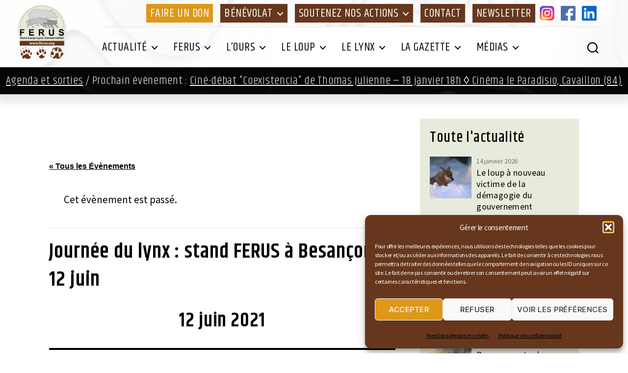

--- FILE ---
content_type: text/html; charset=UTF-8
request_url: https://www.ferus.fr/evenement/journee-du-lynx-stand-ferus-a-besancon-le-12-juin
body_size: 32600
content:
<!DOCTYPE html>
<html class="no-js" lang="fr-FR">
	<head>
		<meta charset="UTF-8">
		<meta name="viewport" content="width=device-width, initial-scale=1.0" >
		<meta name="copyright" content="https://www.infodavid.org">
		<meta name="author" content="https://www.infodavid.org">
		<meta name="generator" content="infodavid.org">
		<link rel="profile" href="https://gmpg.org/xfn/11">
		<link href="https://fonts.googleapis.com/css2?family=Khand:wght@300;400;500;600;700&family=Source+Sans+Pro:ital,wght@0,300;0,400;0,600;1,400;1,600&display=swap" rel="stylesheet">
		<link rel="apple-touch-icon" sizes="180x180" href="https://www.ferus.fr/apple-touch-icon.png">
		<link rel="icon" type="image/png" sizes="32x32" href="https://www.ferus.fr/favicon-32x32.png">
		<link rel="icon" type="image/png" sizes="16x16" href="https://www.ferus.fr/favicon-16x16.png">
		<link rel="manifest" href="https://www.ferus.fr/site.webmanifest">
		<link rel="mask-icon" href="/safari-pinned-tab.svg" color="#5bbad5">
		<meta name="msapplication-TileColor" content="#da532c">
		<meta name="theme-color" content="#ffffff">
		<link rel='stylesheet' id='tribe-events-views-v2-bootstrap-datepicker-styles-css' href='https://www.ferus.fr/wp-content/plugins/the-events-calendar/vendor/bootstrap-datepicker/css/bootstrap-datepicker.standalone.min.css?ver=6.15.14' media='all' />
<link rel='stylesheet' id='tec-variables-skeleton-css' href='https://www.ferus.fr/wp-content/plugins/the-events-calendar/common/build/css/variables-skeleton.css?ver=6.10.1' media='all' />
<link rel='stylesheet' id='tribe-common-skeleton-style-css' href='https://www.ferus.fr/wp-content/plugins/the-events-calendar/common/build/css/common-skeleton.css?ver=6.10.1' media='all' />
<link rel='stylesheet' id='tribe-tooltipster-css-css' href='https://www.ferus.fr/wp-content/plugins/the-events-calendar/common/vendor/tooltipster/tooltipster.bundle.min.css?ver=6.10.1' media='all' />
<link rel='stylesheet' id='tribe-events-views-v2-skeleton-css' href='https://www.ferus.fr/wp-content/plugins/the-events-calendar/build/css/views-skeleton.css?ver=6.15.14' media='all' />
<link rel='stylesheet' id='tec-variables-full-css' href='https://www.ferus.fr/wp-content/plugins/the-events-calendar/common/build/css/variables-full.css?ver=6.10.1' media='all' />
<link rel='stylesheet' id='tribe-common-full-style-css' href='https://www.ferus.fr/wp-content/plugins/the-events-calendar/common/build/css/common-full.css?ver=6.10.1' media='all' />
<link rel='stylesheet' id='tribe-events-views-v2-full-css' href='https://www.ferus.fr/wp-content/plugins/the-events-calendar/build/css/views-full.css?ver=6.15.14' media='all' />
<link rel='stylesheet' id='tribe-events-views-v2-print-css' href='https://www.ferus.fr/wp-content/plugins/the-events-calendar/build/css/views-print.css?ver=6.15.14' media='print' />
<meta name='robots' content='index, follow, max-image-preview:large, max-snippet:-1, max-video-preview:-1' />

	<!-- This site is optimized with the Yoast SEO plugin v26.7 - https://yoast.com/wordpress/plugins/seo/ -->
	<title>Journée du lynx : stand FERUS à Besançon le 12 juin - FERUS</title>
	<link rel="canonical" href="https://www.ferus.fr/evenement/journee-du-lynx-stand-ferus-a-besancon-le-12-juin" />
	<meta property="og:locale" content="fr_FR" />
	<meta property="og:type" content="article" />
	<meta property="og:title" content="Journée du lynx : stand FERUS à Besançon le 12 juin - FERUS" />
	<meta property="og:description" content="A l&rsquo;occasion de la Journée Internationale du Lynx (11 juin), FERUS tiendra un stand d&rsquo;information le 12 juin à la Citadelle de Besançon, partenaire de FERUS. 1 euro par entrée [&hellip;]" />
	<meta property="og:url" content="https://www.ferus.fr/evenement/journee-du-lynx-stand-ferus-a-besancon-le-12-juin" />
	<meta property="og:site_name" content="FERUS" />
	<meta property="article:publisher" content="https://www.facebook.com/ferus.ours.loup.lynx" />
	<meta property="article:modified_time" content="2021-06-07T07:48:30+00:00" />
	<meta property="og:image" content="https://www.ferus.fr/wp-content/uploads/2020/03/lynx-olivier-paris-ferus.jpg" />
	<meta property="og:image:width" content="1500" />
	<meta property="og:image:height" content="1000" />
	<meta property="og:image:type" content="image/jpeg" />
	<meta name="twitter:card" content="summary_large_image" />
	<meta name="twitter:label1" content="Durée de lecture estimée" />
	<meta name="twitter:data1" content="1 minute" />
	<script type="application/ld+json" class="yoast-schema-graph">{"@context":"https://schema.org","@graph":[{"@type":"WebPage","@id":"https://www.ferus.fr/evenement/journee-du-lynx-stand-ferus-a-besancon-le-12-juin","url":"https://www.ferus.fr/evenement/journee-du-lynx-stand-ferus-a-besancon-le-12-juin","name":"Journée du lynx : stand FERUS à Besançon le 12 juin - FERUS","isPartOf":{"@id":"https://www.ferus.fr/#website"},"primaryImageOfPage":{"@id":"https://www.ferus.fr/evenement/journee-du-lynx-stand-ferus-a-besancon-le-12-juin#primaryimage"},"image":{"@id":"https://www.ferus.fr/evenement/journee-du-lynx-stand-ferus-a-besancon-le-12-juin#primaryimage"},"thumbnailUrl":"https://www.ferus.fr/wp-content/uploads/2020/03/lynx-olivier-paris-ferus.jpg","datePublished":"2021-04-13T15:26:06+00:00","dateModified":"2021-06-07T07:48:30+00:00","breadcrumb":{"@id":"https://www.ferus.fr/evenement/journee-du-lynx-stand-ferus-a-besancon-le-12-juin#breadcrumb"},"inLanguage":"fr-FR","potentialAction":[{"@type":"ReadAction","target":["https://www.ferus.fr/evenement/journee-du-lynx-stand-ferus-a-besancon-le-12-juin"]}]},{"@type":"ImageObject","inLanguage":"fr-FR","@id":"https://www.ferus.fr/evenement/journee-du-lynx-stand-ferus-a-besancon-le-12-juin#primaryimage","url":"https://www.ferus.fr/wp-content/uploads/2020/03/lynx-olivier-paris-ferus.jpg","contentUrl":"https://www.ferus.fr/wp-content/uploads/2020/03/lynx-olivier-paris-ferus.jpg","width":1500,"height":1000,"caption":"Böhmweg, Ludwigsthal, Bayern, Deutschland"},{"@type":"BreadcrumbList","@id":"https://www.ferus.fr/evenement/journee-du-lynx-stand-ferus-a-besancon-le-12-juin#breadcrumb","itemListElement":[{"@type":"ListItem","position":1,"name":"Accueil","item":"https://www.ferus.fr/"},{"@type":"ListItem","position":2,"name":"Évènements","item":"https://www.ferus.fr/evenements/"},{"@type":"ListItem","position":3,"name":"Journée du lynx : stand FERUS à Besançon le 12 juin"}]},{"@type":"WebSite","@id":"https://www.ferus.fr/#website","url":"https://www.ferus.fr/","name":"FERUS","description":"Association nationale pour la conservation de l’ours, du loup et du lynx en France","publisher":{"@id":"https://www.ferus.fr/#organization"},"potentialAction":[{"@type":"SearchAction","target":{"@type":"EntryPoint","urlTemplate":"https://www.ferus.fr/?s={search_term_string}"},"query-input":{"@type":"PropertyValueSpecification","valueRequired":true,"valueName":"search_term_string"}}],"inLanguage":"fr-FR"},{"@type":"Organization","@id":"https://www.ferus.fr/#organization","name":"Ferus","url":"https://www.ferus.fr/","logo":{"@type":"ImageObject","inLanguage":"fr-FR","@id":"https://www.ferus.fr/#/schema/logo/image/","url":"https://www.ferus.fr/wp-content/uploads/2021/04/favicon.png","contentUrl":"https://www.ferus.fr/wp-content/uploads/2021/04/favicon.png","width":512,"height":512,"caption":"Ferus"},"image":{"@id":"https://www.ferus.fr/#/schema/logo/image/"},"sameAs":["https://www.facebook.com/ferus.ours.loup.lynx","https://www.instagram.com/ferusassociation/"]},{"@type":"Event","name":"Journée du lynx : stand FERUS à Besançon le 12 juin","description":"A l&rsquo;occasion de la Journée Internationale du Lynx (11 juin), FERUS tiendra un stand d&rsquo;information le 12 juin à la Citadelle de Besançon, partenaire de FERUS. 1 euro par entrée [&hellip;]","image":{"@id":"https://www.ferus.fr/evenement/journee-du-lynx-stand-ferus-a-besancon-le-12-juin#primaryimage"},"url":"https://www.ferus.fr/evenement/journee-du-lynx-stand-ferus-a-besancon-le-12-juin/","eventAttendanceMode":"https://schema.org/OfflineEventAttendanceMode","eventStatus":"https://schema.org/EventScheduled","startDate":"2021-06-12T00:00:00+01:00","endDate":"2021-06-12T23:59:59+01:00","location":{"@type":"Place","name":"citadelle de besançon","description":"","url":"","address":{"@type":"PostalAddress","addressCountry":"France"},"telephone":"","sameAs":""},"@id":"https://www.ferus.fr/evenement/journee-du-lynx-stand-ferus-a-besancon-le-12-juin#event","mainEntityOfPage":{"@id":"https://www.ferus.fr/evenement/journee-du-lynx-stand-ferus-a-besancon-le-12-juin"}}]}</script>
	<!-- / Yoast SEO plugin. -->


<link rel='dns-prefetch' href='//static.addtoany.com' />
<link rel='dns-prefetch' href='//www.googletagmanager.com' />
<link rel="alternate" type="application/rss+xml" title="FERUS &raquo; Flux" href="https://www.ferus.fr/feed" />
<link rel="alternate" type="application/rss+xml" title="FERUS &raquo; Flux des commentaires" href="https://www.ferus.fr/comments/feed" />
<link rel="alternate" type="text/calendar" title="FERUS &raquo; Flux iCal" href="https://www.ferus.fr/evenements/?ical=1" />
<link rel="alternate" title="oEmbed (JSON)" type="application/json+oembed" href="https://www.ferus.fr/wp-json/oembed/1.0/embed?url=https%3A%2F%2Fwww.ferus.fr%2Fevenement%2Fjournee-du-lynx-stand-ferus-a-besancon-le-12-juin" />
<link rel="alternate" title="oEmbed (XML)" type="text/xml+oembed" href="https://www.ferus.fr/wp-json/oembed/1.0/embed?url=https%3A%2F%2Fwww.ferus.fr%2Fevenement%2Fjournee-du-lynx-stand-ferus-a-besancon-le-12-juin&#038;format=xml" />
<style id='wp-img-auto-sizes-contain-inline-css'>
img:is([sizes=auto i],[sizes^="auto," i]){contain-intrinsic-size:3000px 1500px}
/*# sourceURL=wp-img-auto-sizes-contain-inline-css */
</style>
<link rel='stylesheet' id='acy_front_messages_css-css' href='https://www.ferus.fr/wp-content/plugins/acymailing/media/css/front/messages.min.css?v=1767700355&#038;ver=e9b9006844a5136fb03b8d177474e130' media='all' />
<link rel='stylesheet' id='tribe-events-v2-single-skeleton-css' href='https://www.ferus.fr/wp-content/plugins/the-events-calendar/build/css/tribe-events-single-skeleton.css?ver=6.15.14' media='all' />
<link rel='stylesheet' id='tribe-events-v2-single-skeleton-full-css' href='https://www.ferus.fr/wp-content/plugins/the-events-calendar/build/css/tribe-events-single-full.css?ver=6.15.14' media='all' />
<style id='wp-emoji-styles-inline-css'>

	img.wp-smiley, img.emoji {
		display: inline !important;
		border: none !important;
		box-shadow: none !important;
		height: 1em !important;
		width: 1em !important;
		margin: 0 0.07em !important;
		vertical-align: -0.1em !important;
		background: none !important;
		padding: 0 !important;
	}
/*# sourceURL=wp-emoji-styles-inline-css */
</style>
<link rel='stylesheet' id='wp-block-library-css' href='https://www.ferus.fr/wp-includes/css/dist/block-library/style.min.css?ver=e9b9006844a5136fb03b8d177474e130' media='all' />
<style id='wp-block-gallery-inline-css'>
.blocks-gallery-grid:not(.has-nested-images),.wp-block-gallery:not(.has-nested-images){display:flex;flex-wrap:wrap;list-style-type:none;margin:0;padding:0}.blocks-gallery-grid:not(.has-nested-images) .blocks-gallery-image,.blocks-gallery-grid:not(.has-nested-images) .blocks-gallery-item,.wp-block-gallery:not(.has-nested-images) .blocks-gallery-image,.wp-block-gallery:not(.has-nested-images) .blocks-gallery-item{display:flex;flex-direction:column;flex-grow:1;justify-content:center;margin:0 1em 1em 0;position:relative;width:calc(50% - 1em)}.blocks-gallery-grid:not(.has-nested-images) .blocks-gallery-image:nth-of-type(2n),.blocks-gallery-grid:not(.has-nested-images) .blocks-gallery-item:nth-of-type(2n),.wp-block-gallery:not(.has-nested-images) .blocks-gallery-image:nth-of-type(2n),.wp-block-gallery:not(.has-nested-images) .blocks-gallery-item:nth-of-type(2n){margin-right:0}.blocks-gallery-grid:not(.has-nested-images) .blocks-gallery-image figure,.blocks-gallery-grid:not(.has-nested-images) .blocks-gallery-item figure,.wp-block-gallery:not(.has-nested-images) .blocks-gallery-image figure,.wp-block-gallery:not(.has-nested-images) .blocks-gallery-item figure{align-items:flex-end;display:flex;height:100%;justify-content:flex-start;margin:0}.blocks-gallery-grid:not(.has-nested-images) .blocks-gallery-image img,.blocks-gallery-grid:not(.has-nested-images) .blocks-gallery-item img,.wp-block-gallery:not(.has-nested-images) .blocks-gallery-image img,.wp-block-gallery:not(.has-nested-images) .blocks-gallery-item img{display:block;height:auto;max-width:100%;width:auto}.blocks-gallery-grid:not(.has-nested-images) .blocks-gallery-image figcaption,.blocks-gallery-grid:not(.has-nested-images) .blocks-gallery-item figcaption,.wp-block-gallery:not(.has-nested-images) .blocks-gallery-image figcaption,.wp-block-gallery:not(.has-nested-images) .blocks-gallery-item figcaption{background:linear-gradient(0deg,#000000b3,#0000004d 70%,#0000);bottom:0;box-sizing:border-box;color:#fff;font-size:.8em;margin:0;max-height:100%;overflow:auto;padding:3em .77em .7em;position:absolute;text-align:center;width:100%;z-index:2}.blocks-gallery-grid:not(.has-nested-images) .blocks-gallery-image figcaption img,.blocks-gallery-grid:not(.has-nested-images) .blocks-gallery-item figcaption img,.wp-block-gallery:not(.has-nested-images) .blocks-gallery-image figcaption img,.wp-block-gallery:not(.has-nested-images) .blocks-gallery-item figcaption img{display:inline}.blocks-gallery-grid:not(.has-nested-images) figcaption,.wp-block-gallery:not(.has-nested-images) figcaption{flex-grow:1}.blocks-gallery-grid:not(.has-nested-images).is-cropped .blocks-gallery-image a,.blocks-gallery-grid:not(.has-nested-images).is-cropped .blocks-gallery-image img,.blocks-gallery-grid:not(.has-nested-images).is-cropped .blocks-gallery-item a,.blocks-gallery-grid:not(.has-nested-images).is-cropped .blocks-gallery-item img,.wp-block-gallery:not(.has-nested-images).is-cropped .blocks-gallery-image a,.wp-block-gallery:not(.has-nested-images).is-cropped .blocks-gallery-image img,.wp-block-gallery:not(.has-nested-images).is-cropped .blocks-gallery-item a,.wp-block-gallery:not(.has-nested-images).is-cropped .blocks-gallery-item img{flex:1;height:100%;object-fit:cover;width:100%}.blocks-gallery-grid:not(.has-nested-images).columns-1 .blocks-gallery-image,.blocks-gallery-grid:not(.has-nested-images).columns-1 .blocks-gallery-item,.wp-block-gallery:not(.has-nested-images).columns-1 .blocks-gallery-image,.wp-block-gallery:not(.has-nested-images).columns-1 .blocks-gallery-item{margin-right:0;width:100%}@media (min-width:600px){.blocks-gallery-grid:not(.has-nested-images).columns-3 .blocks-gallery-image,.blocks-gallery-grid:not(.has-nested-images).columns-3 .blocks-gallery-item,.wp-block-gallery:not(.has-nested-images).columns-3 .blocks-gallery-image,.wp-block-gallery:not(.has-nested-images).columns-3 .blocks-gallery-item{margin-right:1em;width:calc(33.33333% - .66667em)}.blocks-gallery-grid:not(.has-nested-images).columns-4 .blocks-gallery-image,.blocks-gallery-grid:not(.has-nested-images).columns-4 .blocks-gallery-item,.wp-block-gallery:not(.has-nested-images).columns-4 .blocks-gallery-image,.wp-block-gallery:not(.has-nested-images).columns-4 .blocks-gallery-item{margin-right:1em;width:calc(25% - .75em)}.blocks-gallery-grid:not(.has-nested-images).columns-5 .blocks-gallery-image,.blocks-gallery-grid:not(.has-nested-images).columns-5 .blocks-gallery-item,.wp-block-gallery:not(.has-nested-images).columns-5 .blocks-gallery-image,.wp-block-gallery:not(.has-nested-images).columns-5 .blocks-gallery-item{margin-right:1em;width:calc(20% - .8em)}.blocks-gallery-grid:not(.has-nested-images).columns-6 .blocks-gallery-image,.blocks-gallery-grid:not(.has-nested-images).columns-6 .blocks-gallery-item,.wp-block-gallery:not(.has-nested-images).columns-6 .blocks-gallery-image,.wp-block-gallery:not(.has-nested-images).columns-6 .blocks-gallery-item{margin-right:1em;width:calc(16.66667% - .83333em)}.blocks-gallery-grid:not(.has-nested-images).columns-7 .blocks-gallery-image,.blocks-gallery-grid:not(.has-nested-images).columns-7 .blocks-gallery-item,.wp-block-gallery:not(.has-nested-images).columns-7 .blocks-gallery-image,.wp-block-gallery:not(.has-nested-images).columns-7 .blocks-gallery-item{margin-right:1em;width:calc(14.28571% - .85714em)}.blocks-gallery-grid:not(.has-nested-images).columns-8 .blocks-gallery-image,.blocks-gallery-grid:not(.has-nested-images).columns-8 .blocks-gallery-item,.wp-block-gallery:not(.has-nested-images).columns-8 .blocks-gallery-image,.wp-block-gallery:not(.has-nested-images).columns-8 .blocks-gallery-item{margin-right:1em;width:calc(12.5% - .875em)}.blocks-gallery-grid:not(.has-nested-images).columns-1 .blocks-gallery-image:nth-of-type(1n),.blocks-gallery-grid:not(.has-nested-images).columns-1 .blocks-gallery-item:nth-of-type(1n),.blocks-gallery-grid:not(.has-nested-images).columns-2 .blocks-gallery-image:nth-of-type(2n),.blocks-gallery-grid:not(.has-nested-images).columns-2 .blocks-gallery-item:nth-of-type(2n),.blocks-gallery-grid:not(.has-nested-images).columns-3 .blocks-gallery-image:nth-of-type(3n),.blocks-gallery-grid:not(.has-nested-images).columns-3 .blocks-gallery-item:nth-of-type(3n),.blocks-gallery-grid:not(.has-nested-images).columns-4 .blocks-gallery-image:nth-of-type(4n),.blocks-gallery-grid:not(.has-nested-images).columns-4 .blocks-gallery-item:nth-of-type(4n),.blocks-gallery-grid:not(.has-nested-images).columns-5 .blocks-gallery-image:nth-of-type(5n),.blocks-gallery-grid:not(.has-nested-images).columns-5 .blocks-gallery-item:nth-of-type(5n),.blocks-gallery-grid:not(.has-nested-images).columns-6 .blocks-gallery-image:nth-of-type(6n),.blocks-gallery-grid:not(.has-nested-images).columns-6 .blocks-gallery-item:nth-of-type(6n),.blocks-gallery-grid:not(.has-nested-images).columns-7 .blocks-gallery-image:nth-of-type(7n),.blocks-gallery-grid:not(.has-nested-images).columns-7 .blocks-gallery-item:nth-of-type(7n),.blocks-gallery-grid:not(.has-nested-images).columns-8 .blocks-gallery-image:nth-of-type(8n),.blocks-gallery-grid:not(.has-nested-images).columns-8 .blocks-gallery-item:nth-of-type(8n),.wp-block-gallery:not(.has-nested-images).columns-1 .blocks-gallery-image:nth-of-type(1n),.wp-block-gallery:not(.has-nested-images).columns-1 .blocks-gallery-item:nth-of-type(1n),.wp-block-gallery:not(.has-nested-images).columns-2 .blocks-gallery-image:nth-of-type(2n),.wp-block-gallery:not(.has-nested-images).columns-2 .blocks-gallery-item:nth-of-type(2n),.wp-block-gallery:not(.has-nested-images).columns-3 .blocks-gallery-image:nth-of-type(3n),.wp-block-gallery:not(.has-nested-images).columns-3 .blocks-gallery-item:nth-of-type(3n),.wp-block-gallery:not(.has-nested-images).columns-4 .blocks-gallery-image:nth-of-type(4n),.wp-block-gallery:not(.has-nested-images).columns-4 .blocks-gallery-item:nth-of-type(4n),.wp-block-gallery:not(.has-nested-images).columns-5 .blocks-gallery-image:nth-of-type(5n),.wp-block-gallery:not(.has-nested-images).columns-5 .blocks-gallery-item:nth-of-type(5n),.wp-block-gallery:not(.has-nested-images).columns-6 .blocks-gallery-image:nth-of-type(6n),.wp-block-gallery:not(.has-nested-images).columns-6 .blocks-gallery-item:nth-of-type(6n),.wp-block-gallery:not(.has-nested-images).columns-7 .blocks-gallery-image:nth-of-type(7n),.wp-block-gallery:not(.has-nested-images).columns-7 .blocks-gallery-item:nth-of-type(7n),.wp-block-gallery:not(.has-nested-images).columns-8 .blocks-gallery-image:nth-of-type(8n),.wp-block-gallery:not(.has-nested-images).columns-8 .blocks-gallery-item:nth-of-type(8n){margin-right:0}}.blocks-gallery-grid:not(.has-nested-images) .blocks-gallery-image:last-child,.blocks-gallery-grid:not(.has-nested-images) .blocks-gallery-item:last-child,.wp-block-gallery:not(.has-nested-images) .blocks-gallery-image:last-child,.wp-block-gallery:not(.has-nested-images) .blocks-gallery-item:last-child{margin-right:0}.blocks-gallery-grid:not(.has-nested-images).alignleft,.blocks-gallery-grid:not(.has-nested-images).alignright,.wp-block-gallery:not(.has-nested-images).alignleft,.wp-block-gallery:not(.has-nested-images).alignright{max-width:420px;width:100%}.blocks-gallery-grid:not(.has-nested-images).aligncenter .blocks-gallery-item figure,.wp-block-gallery:not(.has-nested-images).aligncenter .blocks-gallery-item figure{justify-content:center}.wp-block-gallery:not(.is-cropped) .blocks-gallery-item{align-self:flex-start}figure.wp-block-gallery.has-nested-images{align-items:normal}.wp-block-gallery.has-nested-images figure.wp-block-image:not(#individual-image){margin:0;width:calc(50% - var(--wp--style--unstable-gallery-gap, 16px)/2)}.wp-block-gallery.has-nested-images figure.wp-block-image{box-sizing:border-box;display:flex;flex-direction:column;flex-grow:1;justify-content:center;max-width:100%;position:relative}.wp-block-gallery.has-nested-images figure.wp-block-image>a,.wp-block-gallery.has-nested-images figure.wp-block-image>div{flex-direction:column;flex-grow:1;margin:0}.wp-block-gallery.has-nested-images figure.wp-block-image img{display:block;height:auto;max-width:100%!important;width:auto}.wp-block-gallery.has-nested-images figure.wp-block-image figcaption,.wp-block-gallery.has-nested-images figure.wp-block-image:has(figcaption):before{bottom:0;left:0;max-height:100%;position:absolute;right:0}.wp-block-gallery.has-nested-images figure.wp-block-image:has(figcaption):before{backdrop-filter:blur(3px);content:"";height:100%;-webkit-mask-image:linear-gradient(0deg,#000 20%,#0000);mask-image:linear-gradient(0deg,#000 20%,#0000);max-height:40%;pointer-events:none}.wp-block-gallery.has-nested-images figure.wp-block-image figcaption{box-sizing:border-box;color:#fff;font-size:13px;margin:0;overflow:auto;padding:1em;text-align:center;text-shadow:0 0 1.5px #000}.wp-block-gallery.has-nested-images figure.wp-block-image figcaption::-webkit-scrollbar{height:12px;width:12px}.wp-block-gallery.has-nested-images figure.wp-block-image figcaption::-webkit-scrollbar-track{background-color:initial}.wp-block-gallery.has-nested-images figure.wp-block-image figcaption::-webkit-scrollbar-thumb{background-clip:padding-box;background-color:initial;border:3px solid #0000;border-radius:8px}.wp-block-gallery.has-nested-images figure.wp-block-image figcaption:focus-within::-webkit-scrollbar-thumb,.wp-block-gallery.has-nested-images figure.wp-block-image figcaption:focus::-webkit-scrollbar-thumb,.wp-block-gallery.has-nested-images figure.wp-block-image figcaption:hover::-webkit-scrollbar-thumb{background-color:#fffc}.wp-block-gallery.has-nested-images figure.wp-block-image figcaption{scrollbar-color:#0000 #0000;scrollbar-gutter:stable both-edges;scrollbar-width:thin}.wp-block-gallery.has-nested-images figure.wp-block-image figcaption:focus,.wp-block-gallery.has-nested-images figure.wp-block-image figcaption:focus-within,.wp-block-gallery.has-nested-images figure.wp-block-image figcaption:hover{scrollbar-color:#fffc #0000}.wp-block-gallery.has-nested-images figure.wp-block-image figcaption{will-change:transform}@media (hover:none){.wp-block-gallery.has-nested-images figure.wp-block-image figcaption{scrollbar-color:#fffc #0000}}.wp-block-gallery.has-nested-images figure.wp-block-image figcaption{background:linear-gradient(0deg,#0006,#0000)}.wp-block-gallery.has-nested-images figure.wp-block-image figcaption img{display:inline}.wp-block-gallery.has-nested-images figure.wp-block-image figcaption a{color:inherit}.wp-block-gallery.has-nested-images figure.wp-block-image.has-custom-border img{box-sizing:border-box}.wp-block-gallery.has-nested-images figure.wp-block-image.has-custom-border>a,.wp-block-gallery.has-nested-images figure.wp-block-image.has-custom-border>div,.wp-block-gallery.has-nested-images figure.wp-block-image.is-style-rounded>a,.wp-block-gallery.has-nested-images figure.wp-block-image.is-style-rounded>div{flex:1 1 auto}.wp-block-gallery.has-nested-images figure.wp-block-image.has-custom-border figcaption,.wp-block-gallery.has-nested-images figure.wp-block-image.is-style-rounded figcaption{background:none;color:inherit;flex:initial;margin:0;padding:10px 10px 9px;position:relative;text-shadow:none}.wp-block-gallery.has-nested-images figure.wp-block-image.has-custom-border:before,.wp-block-gallery.has-nested-images figure.wp-block-image.is-style-rounded:before{content:none}.wp-block-gallery.has-nested-images figcaption{flex-basis:100%;flex-grow:1;text-align:center}.wp-block-gallery.has-nested-images:not(.is-cropped) figure.wp-block-image:not(#individual-image){margin-bottom:auto;margin-top:0}.wp-block-gallery.has-nested-images.is-cropped figure.wp-block-image:not(#individual-image){align-self:inherit}.wp-block-gallery.has-nested-images.is-cropped figure.wp-block-image:not(#individual-image)>a,.wp-block-gallery.has-nested-images.is-cropped figure.wp-block-image:not(#individual-image)>div:not(.components-drop-zone){display:flex}.wp-block-gallery.has-nested-images.is-cropped figure.wp-block-image:not(#individual-image) a,.wp-block-gallery.has-nested-images.is-cropped figure.wp-block-image:not(#individual-image) img{flex:1 0 0%;height:100%;object-fit:cover;width:100%}.wp-block-gallery.has-nested-images.columns-1 figure.wp-block-image:not(#individual-image){width:100%}@media (min-width:600px){.wp-block-gallery.has-nested-images.columns-3 figure.wp-block-image:not(#individual-image){width:calc(33.33333% - var(--wp--style--unstable-gallery-gap, 16px)*.66667)}.wp-block-gallery.has-nested-images.columns-4 figure.wp-block-image:not(#individual-image){width:calc(25% - var(--wp--style--unstable-gallery-gap, 16px)*.75)}.wp-block-gallery.has-nested-images.columns-5 figure.wp-block-image:not(#individual-image){width:calc(20% - var(--wp--style--unstable-gallery-gap, 16px)*.8)}.wp-block-gallery.has-nested-images.columns-6 figure.wp-block-image:not(#individual-image){width:calc(16.66667% - var(--wp--style--unstable-gallery-gap, 16px)*.83333)}.wp-block-gallery.has-nested-images.columns-7 figure.wp-block-image:not(#individual-image){width:calc(14.28571% - var(--wp--style--unstable-gallery-gap, 16px)*.85714)}.wp-block-gallery.has-nested-images.columns-8 figure.wp-block-image:not(#individual-image){width:calc(12.5% - var(--wp--style--unstable-gallery-gap, 16px)*.875)}.wp-block-gallery.has-nested-images.columns-default figure.wp-block-image:not(#individual-image){width:calc(33.33% - var(--wp--style--unstable-gallery-gap, 16px)*.66667)}.wp-block-gallery.has-nested-images.columns-default figure.wp-block-image:not(#individual-image):first-child:nth-last-child(2),.wp-block-gallery.has-nested-images.columns-default figure.wp-block-image:not(#individual-image):first-child:nth-last-child(2)~figure.wp-block-image:not(#individual-image){width:calc(50% - var(--wp--style--unstable-gallery-gap, 16px)*.5)}.wp-block-gallery.has-nested-images.columns-default figure.wp-block-image:not(#individual-image):first-child:last-child{width:100%}}.wp-block-gallery.has-nested-images.alignleft,.wp-block-gallery.has-nested-images.alignright{max-width:420px;width:100%}.wp-block-gallery.has-nested-images.aligncenter{justify-content:center}
/*# sourceURL=https://www.ferus.fr/wp-includes/blocks/gallery/style.min.css */
</style>
<style id='wp-block-heading-inline-css'>
h1:where(.wp-block-heading).has-background,h2:where(.wp-block-heading).has-background,h3:where(.wp-block-heading).has-background,h4:where(.wp-block-heading).has-background,h5:where(.wp-block-heading).has-background,h6:where(.wp-block-heading).has-background{padding:1.25em 2.375em}h1.has-text-align-left[style*=writing-mode]:where([style*=vertical-lr]),h1.has-text-align-right[style*=writing-mode]:where([style*=vertical-rl]),h2.has-text-align-left[style*=writing-mode]:where([style*=vertical-lr]),h2.has-text-align-right[style*=writing-mode]:where([style*=vertical-rl]),h3.has-text-align-left[style*=writing-mode]:where([style*=vertical-lr]),h3.has-text-align-right[style*=writing-mode]:where([style*=vertical-rl]),h4.has-text-align-left[style*=writing-mode]:where([style*=vertical-lr]),h4.has-text-align-right[style*=writing-mode]:where([style*=vertical-rl]),h5.has-text-align-left[style*=writing-mode]:where([style*=vertical-lr]),h5.has-text-align-right[style*=writing-mode]:where([style*=vertical-rl]),h6.has-text-align-left[style*=writing-mode]:where([style*=vertical-lr]),h6.has-text-align-right[style*=writing-mode]:where([style*=vertical-rl]){rotate:180deg}
/*# sourceURL=https://www.ferus.fr/wp-includes/blocks/heading/style.min.css */
</style>
<style id='wp-block-image-inline-css'>
.wp-block-image>a,.wp-block-image>figure>a{display:inline-block}.wp-block-image img{box-sizing:border-box;height:auto;max-width:100%;vertical-align:bottom}@media not (prefers-reduced-motion){.wp-block-image img.hide{visibility:hidden}.wp-block-image img.show{animation:show-content-image .4s}}.wp-block-image[style*=border-radius] img,.wp-block-image[style*=border-radius]>a{border-radius:inherit}.wp-block-image.has-custom-border img{box-sizing:border-box}.wp-block-image.aligncenter{text-align:center}.wp-block-image.alignfull>a,.wp-block-image.alignwide>a{width:100%}.wp-block-image.alignfull img,.wp-block-image.alignwide img{height:auto;width:100%}.wp-block-image .aligncenter,.wp-block-image .alignleft,.wp-block-image .alignright,.wp-block-image.aligncenter,.wp-block-image.alignleft,.wp-block-image.alignright{display:table}.wp-block-image .aligncenter>figcaption,.wp-block-image .alignleft>figcaption,.wp-block-image .alignright>figcaption,.wp-block-image.aligncenter>figcaption,.wp-block-image.alignleft>figcaption,.wp-block-image.alignright>figcaption{caption-side:bottom;display:table-caption}.wp-block-image .alignleft{float:left;margin:.5em 1em .5em 0}.wp-block-image .alignright{float:right;margin:.5em 0 .5em 1em}.wp-block-image .aligncenter{margin-left:auto;margin-right:auto}.wp-block-image :where(figcaption){margin-bottom:1em;margin-top:.5em}.wp-block-image.is-style-circle-mask img{border-radius:9999px}@supports ((-webkit-mask-image:none) or (mask-image:none)) or (-webkit-mask-image:none){.wp-block-image.is-style-circle-mask img{border-radius:0;-webkit-mask-image:url('data:image/svg+xml;utf8,<svg viewBox="0 0 100 100" xmlns="http://www.w3.org/2000/svg"><circle cx="50" cy="50" r="50"/></svg>');mask-image:url('data:image/svg+xml;utf8,<svg viewBox="0 0 100 100" xmlns="http://www.w3.org/2000/svg"><circle cx="50" cy="50" r="50"/></svg>');mask-mode:alpha;-webkit-mask-position:center;mask-position:center;-webkit-mask-repeat:no-repeat;mask-repeat:no-repeat;-webkit-mask-size:contain;mask-size:contain}}:root :where(.wp-block-image.is-style-rounded img,.wp-block-image .is-style-rounded img){border-radius:9999px}.wp-block-image figure{margin:0}.wp-lightbox-container{display:flex;flex-direction:column;position:relative}.wp-lightbox-container img{cursor:zoom-in}.wp-lightbox-container img:hover+button{opacity:1}.wp-lightbox-container button{align-items:center;backdrop-filter:blur(16px) saturate(180%);background-color:#5a5a5a40;border:none;border-radius:4px;cursor:zoom-in;display:flex;height:20px;justify-content:center;opacity:0;padding:0;position:absolute;right:16px;text-align:center;top:16px;width:20px;z-index:100}@media not (prefers-reduced-motion){.wp-lightbox-container button{transition:opacity .2s ease}}.wp-lightbox-container button:focus-visible{outline:3px auto #5a5a5a40;outline:3px auto -webkit-focus-ring-color;outline-offset:3px}.wp-lightbox-container button:hover{cursor:pointer;opacity:1}.wp-lightbox-container button:focus{opacity:1}.wp-lightbox-container button:focus,.wp-lightbox-container button:hover,.wp-lightbox-container button:not(:hover):not(:active):not(.has-background){background-color:#5a5a5a40;border:none}.wp-lightbox-overlay{box-sizing:border-box;cursor:zoom-out;height:100vh;left:0;overflow:hidden;position:fixed;top:0;visibility:hidden;width:100%;z-index:100000}.wp-lightbox-overlay .close-button{align-items:center;cursor:pointer;display:flex;justify-content:center;min-height:40px;min-width:40px;padding:0;position:absolute;right:calc(env(safe-area-inset-right) + 16px);top:calc(env(safe-area-inset-top) + 16px);z-index:5000000}.wp-lightbox-overlay .close-button:focus,.wp-lightbox-overlay .close-button:hover,.wp-lightbox-overlay .close-button:not(:hover):not(:active):not(.has-background){background:none;border:none}.wp-lightbox-overlay .lightbox-image-container{height:var(--wp--lightbox-container-height);left:50%;overflow:hidden;position:absolute;top:50%;transform:translate(-50%,-50%);transform-origin:top left;width:var(--wp--lightbox-container-width);z-index:9999999999}.wp-lightbox-overlay .wp-block-image{align-items:center;box-sizing:border-box;display:flex;height:100%;justify-content:center;margin:0;position:relative;transform-origin:0 0;width:100%;z-index:3000000}.wp-lightbox-overlay .wp-block-image img{height:var(--wp--lightbox-image-height);min-height:var(--wp--lightbox-image-height);min-width:var(--wp--lightbox-image-width);width:var(--wp--lightbox-image-width)}.wp-lightbox-overlay .wp-block-image figcaption{display:none}.wp-lightbox-overlay button{background:none;border:none}.wp-lightbox-overlay .scrim{background-color:#fff;height:100%;opacity:.9;position:absolute;width:100%;z-index:2000000}.wp-lightbox-overlay.active{visibility:visible}@media not (prefers-reduced-motion){.wp-lightbox-overlay.active{animation:turn-on-visibility .25s both}.wp-lightbox-overlay.active img{animation:turn-on-visibility .35s both}.wp-lightbox-overlay.show-closing-animation:not(.active){animation:turn-off-visibility .35s both}.wp-lightbox-overlay.show-closing-animation:not(.active) img{animation:turn-off-visibility .25s both}.wp-lightbox-overlay.zoom.active{animation:none;opacity:1;visibility:visible}.wp-lightbox-overlay.zoom.active .lightbox-image-container{animation:lightbox-zoom-in .4s}.wp-lightbox-overlay.zoom.active .lightbox-image-container img{animation:none}.wp-lightbox-overlay.zoom.active .scrim{animation:turn-on-visibility .4s forwards}.wp-lightbox-overlay.zoom.show-closing-animation:not(.active){animation:none}.wp-lightbox-overlay.zoom.show-closing-animation:not(.active) .lightbox-image-container{animation:lightbox-zoom-out .4s}.wp-lightbox-overlay.zoom.show-closing-animation:not(.active) .lightbox-image-container img{animation:none}.wp-lightbox-overlay.zoom.show-closing-animation:not(.active) .scrim{animation:turn-off-visibility .4s forwards}}@keyframes show-content-image{0%{visibility:hidden}99%{visibility:hidden}to{visibility:visible}}@keyframes turn-on-visibility{0%{opacity:0}to{opacity:1}}@keyframes turn-off-visibility{0%{opacity:1;visibility:visible}99%{opacity:0;visibility:visible}to{opacity:0;visibility:hidden}}@keyframes lightbox-zoom-in{0%{transform:translate(calc((-100vw + var(--wp--lightbox-scrollbar-width))/2 + var(--wp--lightbox-initial-left-position)),calc(-50vh + var(--wp--lightbox-initial-top-position))) scale(var(--wp--lightbox-scale))}to{transform:translate(-50%,-50%) scale(1)}}@keyframes lightbox-zoom-out{0%{transform:translate(-50%,-50%) scale(1);visibility:visible}99%{visibility:visible}to{transform:translate(calc((-100vw + var(--wp--lightbox-scrollbar-width))/2 + var(--wp--lightbox-initial-left-position)),calc(-50vh + var(--wp--lightbox-initial-top-position))) scale(var(--wp--lightbox-scale));visibility:hidden}}
/*# sourceURL=https://www.ferus.fr/wp-includes/blocks/image/style.min.css */
</style>
<style id='wp-block-list-inline-css'>
ol,ul{box-sizing:border-box}:root :where(.wp-block-list.has-background){padding:1.25em 2.375em}
/*# sourceURL=https://www.ferus.fr/wp-includes/blocks/list/style.min.css */
</style>
<style id='wp-block-paragraph-inline-css'>
.is-small-text{font-size:.875em}.is-regular-text{font-size:1em}.is-large-text{font-size:2.25em}.is-larger-text{font-size:3em}.has-drop-cap:not(:focus):first-letter{float:left;font-size:8.4em;font-style:normal;font-weight:100;line-height:.68;margin:.05em .1em 0 0;text-transform:uppercase}body.rtl .has-drop-cap:not(:focus):first-letter{float:none;margin-left:.1em}p.has-drop-cap.has-background{overflow:hidden}:root :where(p.has-background){padding:1.25em 2.375em}:where(p.has-text-color:not(.has-link-color)) a{color:inherit}p.has-text-align-left[style*="writing-mode:vertical-lr"],p.has-text-align-right[style*="writing-mode:vertical-rl"]{rotate:180deg}
/*# sourceURL=https://www.ferus.fr/wp-includes/blocks/paragraph/style.min.css */
</style>
<style id='global-styles-inline-css'>
:root{--wp--preset--aspect-ratio--square: 1;--wp--preset--aspect-ratio--4-3: 4/3;--wp--preset--aspect-ratio--3-4: 3/4;--wp--preset--aspect-ratio--3-2: 3/2;--wp--preset--aspect-ratio--2-3: 2/3;--wp--preset--aspect-ratio--16-9: 16/9;--wp--preset--aspect-ratio--9-16: 9/16;--wp--preset--color--black: #000000;--wp--preset--color--cyan-bluish-gray: #abb8c3;--wp--preset--color--white: #ffffff;--wp--preset--color--pale-pink: #f78da7;--wp--preset--color--vivid-red: #cf2e2e;--wp--preset--color--luminous-vivid-orange: #ff6900;--wp--preset--color--luminous-vivid-amber: #fcb900;--wp--preset--color--light-green-cyan: #7bdcb5;--wp--preset--color--vivid-green-cyan: #00d084;--wp--preset--color--pale-cyan-blue: #8ed1fc;--wp--preset--color--vivid-cyan-blue: #0693e3;--wp--preset--color--vivid-purple: #9b51e0;--wp--preset--color--accent: #ff0000;--wp--preset--color--primary: #000000;--wp--preset--color--secondary: #89CD48;--wp--preset--color--subtle-background: #0000ff;--wp--preset--color--background: #ffffff;--wp--preset--gradient--vivid-cyan-blue-to-vivid-purple: linear-gradient(135deg,rgb(6,147,227) 0%,rgb(155,81,224) 100%);--wp--preset--gradient--light-green-cyan-to-vivid-green-cyan: linear-gradient(135deg,rgb(122,220,180) 0%,rgb(0,208,130) 100%);--wp--preset--gradient--luminous-vivid-amber-to-luminous-vivid-orange: linear-gradient(135deg,rgb(252,185,0) 0%,rgb(255,105,0) 100%);--wp--preset--gradient--luminous-vivid-orange-to-vivid-red: linear-gradient(135deg,rgb(255,105,0) 0%,rgb(207,46,46) 100%);--wp--preset--gradient--very-light-gray-to-cyan-bluish-gray: linear-gradient(135deg,rgb(238,238,238) 0%,rgb(169,184,195) 100%);--wp--preset--gradient--cool-to-warm-spectrum: linear-gradient(135deg,rgb(74,234,220) 0%,rgb(151,120,209) 20%,rgb(207,42,186) 40%,rgb(238,44,130) 60%,rgb(251,105,98) 80%,rgb(254,248,76) 100%);--wp--preset--gradient--blush-light-purple: linear-gradient(135deg,rgb(255,206,236) 0%,rgb(152,150,240) 100%);--wp--preset--gradient--blush-bordeaux: linear-gradient(135deg,rgb(254,205,165) 0%,rgb(254,45,45) 50%,rgb(107,0,62) 100%);--wp--preset--gradient--luminous-dusk: linear-gradient(135deg,rgb(255,203,112) 0%,rgb(199,81,192) 50%,rgb(65,88,208) 100%);--wp--preset--gradient--pale-ocean: linear-gradient(135deg,rgb(255,245,203) 0%,rgb(182,227,212) 50%,rgb(51,167,181) 100%);--wp--preset--gradient--electric-grass: linear-gradient(135deg,rgb(202,248,128) 0%,rgb(113,206,126) 100%);--wp--preset--gradient--midnight: linear-gradient(135deg,rgb(2,3,129) 0%,rgb(40,116,252) 100%);--wp--preset--font-size--small: 18px;--wp--preset--font-size--medium: 20px;--wp--preset--font-size--large: 26.25px;--wp--preset--font-size--x-large: 42px;--wp--preset--font-size--normal: 21px;--wp--preset--font-size--larger: 32px;--wp--preset--spacing--20: 0.44rem;--wp--preset--spacing--30: 0.67rem;--wp--preset--spacing--40: 1rem;--wp--preset--spacing--50: 1.5rem;--wp--preset--spacing--60: 2.25rem;--wp--preset--spacing--70: 3.38rem;--wp--preset--spacing--80: 5.06rem;--wp--preset--shadow--natural: 6px 6px 9px rgba(0, 0, 0, 0.2);--wp--preset--shadow--deep: 12px 12px 50px rgba(0, 0, 0, 0.4);--wp--preset--shadow--sharp: 6px 6px 0px rgba(0, 0, 0, 0.2);--wp--preset--shadow--outlined: 6px 6px 0px -3px rgb(255, 255, 255), 6px 6px rgb(0, 0, 0);--wp--preset--shadow--crisp: 6px 6px 0px rgb(0, 0, 0);}:where(.is-layout-flex){gap: 0.5em;}:where(.is-layout-grid){gap: 0.5em;}body .is-layout-flex{display: flex;}.is-layout-flex{flex-wrap: wrap;align-items: center;}.is-layout-flex > :is(*, div){margin: 0;}body .is-layout-grid{display: grid;}.is-layout-grid > :is(*, div){margin: 0;}:where(.wp-block-columns.is-layout-flex){gap: 2em;}:where(.wp-block-columns.is-layout-grid){gap: 2em;}:where(.wp-block-post-template.is-layout-flex){gap: 1.25em;}:where(.wp-block-post-template.is-layout-grid){gap: 1.25em;}.has-black-color{color: var(--wp--preset--color--black) !important;}.has-cyan-bluish-gray-color{color: var(--wp--preset--color--cyan-bluish-gray) !important;}.has-white-color{color: var(--wp--preset--color--white) !important;}.has-pale-pink-color{color: var(--wp--preset--color--pale-pink) !important;}.has-vivid-red-color{color: var(--wp--preset--color--vivid-red) !important;}.has-luminous-vivid-orange-color{color: var(--wp--preset--color--luminous-vivid-orange) !important;}.has-luminous-vivid-amber-color{color: var(--wp--preset--color--luminous-vivid-amber) !important;}.has-light-green-cyan-color{color: var(--wp--preset--color--light-green-cyan) !important;}.has-vivid-green-cyan-color{color: var(--wp--preset--color--vivid-green-cyan) !important;}.has-pale-cyan-blue-color{color: var(--wp--preset--color--pale-cyan-blue) !important;}.has-vivid-cyan-blue-color{color: var(--wp--preset--color--vivid-cyan-blue) !important;}.has-vivid-purple-color{color: var(--wp--preset--color--vivid-purple) !important;}.has-black-background-color{background-color: var(--wp--preset--color--black) !important;}.has-cyan-bluish-gray-background-color{background-color: var(--wp--preset--color--cyan-bluish-gray) !important;}.has-white-background-color{background-color: var(--wp--preset--color--white) !important;}.has-pale-pink-background-color{background-color: var(--wp--preset--color--pale-pink) !important;}.has-vivid-red-background-color{background-color: var(--wp--preset--color--vivid-red) !important;}.has-luminous-vivid-orange-background-color{background-color: var(--wp--preset--color--luminous-vivid-orange) !important;}.has-luminous-vivid-amber-background-color{background-color: var(--wp--preset--color--luminous-vivid-amber) !important;}.has-light-green-cyan-background-color{background-color: var(--wp--preset--color--light-green-cyan) !important;}.has-vivid-green-cyan-background-color{background-color: var(--wp--preset--color--vivid-green-cyan) !important;}.has-pale-cyan-blue-background-color{background-color: var(--wp--preset--color--pale-cyan-blue) !important;}.has-vivid-cyan-blue-background-color{background-color: var(--wp--preset--color--vivid-cyan-blue) !important;}.has-vivid-purple-background-color{background-color: var(--wp--preset--color--vivid-purple) !important;}.has-black-border-color{border-color: var(--wp--preset--color--black) !important;}.has-cyan-bluish-gray-border-color{border-color: var(--wp--preset--color--cyan-bluish-gray) !important;}.has-white-border-color{border-color: var(--wp--preset--color--white) !important;}.has-pale-pink-border-color{border-color: var(--wp--preset--color--pale-pink) !important;}.has-vivid-red-border-color{border-color: var(--wp--preset--color--vivid-red) !important;}.has-luminous-vivid-orange-border-color{border-color: var(--wp--preset--color--luminous-vivid-orange) !important;}.has-luminous-vivid-amber-border-color{border-color: var(--wp--preset--color--luminous-vivid-amber) !important;}.has-light-green-cyan-border-color{border-color: var(--wp--preset--color--light-green-cyan) !important;}.has-vivid-green-cyan-border-color{border-color: var(--wp--preset--color--vivid-green-cyan) !important;}.has-pale-cyan-blue-border-color{border-color: var(--wp--preset--color--pale-cyan-blue) !important;}.has-vivid-cyan-blue-border-color{border-color: var(--wp--preset--color--vivid-cyan-blue) !important;}.has-vivid-purple-border-color{border-color: var(--wp--preset--color--vivid-purple) !important;}.has-vivid-cyan-blue-to-vivid-purple-gradient-background{background: var(--wp--preset--gradient--vivid-cyan-blue-to-vivid-purple) !important;}.has-light-green-cyan-to-vivid-green-cyan-gradient-background{background: var(--wp--preset--gradient--light-green-cyan-to-vivid-green-cyan) !important;}.has-luminous-vivid-amber-to-luminous-vivid-orange-gradient-background{background: var(--wp--preset--gradient--luminous-vivid-amber-to-luminous-vivid-orange) !important;}.has-luminous-vivid-orange-to-vivid-red-gradient-background{background: var(--wp--preset--gradient--luminous-vivid-orange-to-vivid-red) !important;}.has-very-light-gray-to-cyan-bluish-gray-gradient-background{background: var(--wp--preset--gradient--very-light-gray-to-cyan-bluish-gray) !important;}.has-cool-to-warm-spectrum-gradient-background{background: var(--wp--preset--gradient--cool-to-warm-spectrum) !important;}.has-blush-light-purple-gradient-background{background: var(--wp--preset--gradient--blush-light-purple) !important;}.has-blush-bordeaux-gradient-background{background: var(--wp--preset--gradient--blush-bordeaux) !important;}.has-luminous-dusk-gradient-background{background: var(--wp--preset--gradient--luminous-dusk) !important;}.has-pale-ocean-gradient-background{background: var(--wp--preset--gradient--pale-ocean) !important;}.has-electric-grass-gradient-background{background: var(--wp--preset--gradient--electric-grass) !important;}.has-midnight-gradient-background{background: var(--wp--preset--gradient--midnight) !important;}.has-small-font-size{font-size: var(--wp--preset--font-size--small) !important;}.has-medium-font-size{font-size: var(--wp--preset--font-size--medium) !important;}.has-large-font-size{font-size: var(--wp--preset--font-size--large) !important;}.has-x-large-font-size{font-size: var(--wp--preset--font-size--x-large) !important;}
/*# sourceURL=global-styles-inline-css */
</style>
<style id='core-block-supports-inline-css'>
.wp-block-gallery.wp-block-gallery-2{--wp--style--unstable-gallery-gap:var( --wp--style--gallery-gap-default, var( --gallery-block--gutter-size, var( --wp--style--block-gap, 0.5em ) ) );gap:var( --wp--style--gallery-gap-default, var( --gallery-block--gutter-size, var( --wp--style--block-gap, 0.5em ) ) );}
/*# sourceURL=core-block-supports-inline-css */
</style>

<style id='classic-theme-styles-inline-css'>
/*! This file is auto-generated */
.wp-block-button__link{color:#fff;background-color:#32373c;border-radius:9999px;box-shadow:none;text-decoration:none;padding:calc(.667em + 2px) calc(1.333em + 2px);font-size:1.125em}.wp-block-file__button{background:#32373c;color:#fff;text-decoration:none}
/*# sourceURL=/wp-includes/css/classic-themes.min.css */
</style>
<link rel='stylesheet' id='multipurpose_block_frontend_css-css' href='https://www.ferus.fr/wp-content/plugins/multipurpose-block/css/style.css?ver=e9b9006844a5136fb03b8d177474e130' media='all' />
<link rel='stylesheet' id='contact-form-7-css' href='https://www.ferus.fr/wp-content/plugins/contact-form-7/includes/css/styles.css?ver=6.1.4' media='all' />
<link rel='stylesheet' id='cmplz-general-css' href='https://www.ferus.fr/wp-content/plugins/complianz-gdpr/assets/css/cookieblocker.min.css?ver=1766049317' media='all' />
<link rel='stylesheet' id='ferus-style-css' href='https://www.ferus.fr/wp-content/themes/ferus2020/style.css?ver=1.1' media='all' />
<style id='ferus-style-inline-css'>
:root .has-background-color,button,.button,.faux-button,.wp-block-button__link,.wp-block-file__button,input[type="button"],input[type="reset"],input[type="submit"],.wp-block-button,.comment-reply-link,.has-background.has-primary-background-color:not(.has-text-color),.has-background.has-primary-background-color *:not(.has-text-color),.has-background.has-accent-background-color:not(.has-text-color),.has-background.has-accent-background-color *:not(.has-text-color) { color: #ffffff; }:root .has-background-background-color { background-color: #ffffff; }body,.entry-title a,:root .has-primary-color { color: #000000; }:root .has-primary-background-color { background-color: #000000; }pre,fieldset,input,textarea,table,table *,hr { border-color: #0000ff; }caption,code,code,kbd,samp,.wp-block-table.is-style-stripes tbody tr:nth-child(odd),:root .has-subtle-background-background-color { background-color: #0000ff; }.wp-block-table.is-style-stripes { border-bottom-color: #0000ff; }.wp-block-latest-posts.is-grid li { border-top-color: #0000ff; }:root .has-subtle-background-color { color: #0000ff; }
/*# sourceURL=ferus-style-inline-css */
</style>
<link rel='stylesheet' id='ferus-print-style-css' href='https://www.ferus.fr/wp-content/themes/ferus2020/print.css?ver=1.1' media='print' />
<link rel='stylesheet' id='addtoany-css' href='https://www.ferus.fr/wp-content/plugins/add-to-any/addtoany.min.css?ver=1.16' media='all' />
<script src="https://www.ferus.fr/wp-includes/js/jquery/jquery.min.js?ver=3.7.1" id="jquery-core-js"></script>
<script src="https://www.ferus.fr/wp-includes/js/jquery/jquery-migrate.min.js?ver=3.4.1" id="jquery-migrate-js"></script>
<script id="acy_front_messages_js-js-before">
var ACYM_AJAX_START = "https://www.ferus.fr/wp-admin/admin-ajax.php";
            var ACYM_AJAX_PARAMS = "?action=acymailing_router&noheader=1&nocache=1768687565";
            var ACYM_AJAX = ACYM_AJAX_START + ACYM_AJAX_PARAMS;
//# sourceURL=acy_front_messages_js-js-before
</script>
<script src="https://www.ferus.fr/wp-content/plugins/acymailing/media/js/front/messages.min.js?v=1767700355&amp;ver=e9b9006844a5136fb03b8d177474e130" id="acy_front_messages_js-js"></script>
<script src="https://www.ferus.fr/wp-content/plugins/the-events-calendar/common/build/js/tribe-common.js?ver=9c44e11f3503a33e9540" id="tribe-common-js"></script>
<script src="https://www.ferus.fr/wp-content/plugins/the-events-calendar/build/js/views/breakpoints.js?ver=4208de2df2852e0b91ec" id="tribe-events-views-v2-breakpoints-js"></script>
<script id="addtoany-core-js-before">
window.a2a_config=window.a2a_config||{};a2a_config.callbacks=[];a2a_config.overlays=[];a2a_config.templates={};a2a_localize = {
	Share: "Partager",
	Save: "Enregistrer",
	Subscribe: "S'abonner",
	Email: "E-mail",
	Bookmark: "Marque-page",
	ShowAll: "Montrer tout",
	ShowLess: "Montrer moins",
	FindServices: "Trouver des service(s)",
	FindAnyServiceToAddTo: "Trouver instantan&eacute;ment des services &agrave; ajouter &agrave;",
	PoweredBy: "Propuls&eacute; par",
	ShareViaEmail: "Partager par e-mail",
	SubscribeViaEmail: "S’abonner par e-mail",
	BookmarkInYourBrowser: "Ajouter un signet dans votre navigateur",
	BookmarkInstructions: "Appuyez sur Ctrl+D ou \u2318+D pour mettre cette page en signet",
	AddToYourFavorites: "Ajouter &agrave; vos favoris",
	SendFromWebOrProgram: "Envoyer depuis n’importe quelle adresse e-mail ou logiciel e-mail",
	EmailProgram: "Programme d’e-mail",
	More: "Plus&#8230;",
	ThanksForSharing: "Merci de partager !",
	ThanksForFollowing: "Merci de nous suivre !"
};

a2a_config.icon_color="#66371d,#ffffff";

//# sourceURL=addtoany-core-js-before
</script>
<script defer src="https://static.addtoany.com/menu/page.js" id="addtoany-core-js"></script>
<script defer src="https://www.ferus.fr/wp-content/plugins/add-to-any/addtoany.min.js?ver=1.1" id="addtoany-jquery-js"></script>
<script src="https://www.ferus.fr/wp-content/themes/ferus2020/assets/js/index.js?ver=1.1" id="ferus-js-js" async></script>

<!-- Extrait de code de la balise Google (gtag.js) ajouté par Site Kit -->
<!-- Extrait Google Analytics ajouté par Site Kit -->
<script src="https://www.googletagmanager.com/gtag/js?id=GT-TNLZZ5R" id="google_gtagjs-js" async></script>
<script id="google_gtagjs-js-after">
window.dataLayer = window.dataLayer || [];function gtag(){dataLayer.push(arguments);}
gtag("set","linker",{"domains":["www.ferus.fr"]});
gtag("js", new Date());
gtag("set", "developer_id.dZTNiMT", true);
gtag("config", "GT-TNLZZ5R");
//# sourceURL=google_gtagjs-js-after
</script>
<link rel="https://api.w.org/" href="https://www.ferus.fr/wp-json/" /><link rel="alternate" title="JSON" type="application/json" href="https://www.ferus.fr/wp-json/wp/v2/tribe_events/48713" /><link rel="EditURI" type="application/rsd+xml" title="RSD" href="https://www.ferus.fr/xmlrpc.php?rsd" />

<link rel='shortlink' href='https://www.ferus.fr/?p=48713' />
<noscript><style>.simply-gallery-amp{ display: block !important; }</style></noscript><noscript><style>.sgb-preloader{ display: none !important; }</style></noscript><meta name="generator" content="Site Kit by Google 1.170.0" /><style>:root {
			--lazy-loader-animation-duration: 300ms;
		}
		  
		.lazyload {
	display: block;
}

.lazyload,
        .lazyloading {
			opacity: 0;
		}


		.lazyloaded {
			opacity: 1;
			transition: opacity 300ms;
			transition: opacity var(--lazy-loader-animation-duration);
		}</style><noscript><style>.lazyload { display: none; } .lazyload[class*="lazy-loader-background-element-"] { display: block; opacity: 1; }</style></noscript><meta name="tec-api-version" content="v1"><meta name="tec-api-origin" content="https://www.ferus.fr"><link rel="alternate" href="https://www.ferus.fr/wp-json/tribe/events/v1/events/48713" />			<style>.cmplz-hidden {
					display: none !important;
				}</style>	<script>document.documentElement.className = document.documentElement.className.replace( 'no-js', 'js' );</script>
	<style id="custom-background-css">
body.custom-background { background-color: #ffffff; }
</style>
			<style id="wp-custom-css">
			. justifier {text-align:justify;}
. single-post . post-thumbnail {display: none ;}		</style>
				<script type="text/plain" data-service="google-analytics" data-category="statistics">
        (function(i,s,o,g,r,a,m){i['GoogleAnalyticsObject']=r;i[r]=i[r]||function(){(i[r].q=i[r].q||[]).push(arguments)},i[r].l=1*new Date();a=s.createElement(o),m=s.getElementsByTagName(o)[0];a.async=1;a.src=g;m.parentNode.insertBefore(a,m)
        })(window,document,'script','//www.google-analytics.com/analytics.js','ga');
        ga('create', 'UA-20965045-1', 'auto');
        ga('send', 'pageview');
    	</script>
	</head>
	<body data-cmplz=1 class="wp-singular tribe_events-template-default single single-tribe_events postid-48713 custom-background wp-custom-logo wp-embed-responsive wp-theme-ferus2020 tribe-no-js page-template-ferus-2020 tribe-filter-live singular enable-search-modal missing-post-thumbnail has-single-pagination not-showing-comments show-avatars footer-top-visible reduced-spacing events-single tribe-events-style-full tribe-events-style-theme">
		<div id="technical-contact" class="hidden"><a target="_blank" href="https://www.infodavid.org">infodavid.org</a></div>
		<svg class="hidden">
			<symbol id="icon-prev" viewBox="0 0 24 24">
				<title>prev</title>
				<path d="M16.1,21.6c0.1,0.1,0.3,0.2,0.5,0.2c0.2,0,0.4-0.1,0.5-0.2c0.3-0.3,0.3-0.7,0-1L8.4,12L17,3.4c0.3-0.3,0.3-0.7,0-1 s-0.7-0.3-1,0L7,11.5c-0.3,0.3-0.3,0.7,0,1L16.1,21.6z"/>
			</symbol>
			<symbol id="icon-next" viewBox="0 0 24 24">
				<title>next</title>
				<path d="M7.9,2.4C7.8,2.3,7.6,2.2,7.4,2.2C7.3,2.2,7.1,2.3,7,2.4c-0.3,0.3-0.3,0.7,0,1l8.6,8.6L7,20.6c-0.3,0.3-0.3,0.7,0,1 c0.3,0.3,0.7,0.3,1,0l9.1-9.1c0.3-0.3,0.3-0.7,0-1L7.9,2.4z"/>
			</symbol>
		</svg>
				<header id="site-header" class="header-footer-group" role="banner">
			<div class="header-inner section-inner">
				<div class="header-titles-wrapper">
											<button class="toggle search-toggle mobile-search-toggle" data-toggle-target=".search-modal" data-toggle-body-class="showing-search-modal" data-set-focus=".search-modal .search-field" aria-expanded="false">
							<span class="toggle-inner"><span class="toggle-icon"><svg class="svg-icon" aria-hidden="true" role="img" focusable="false" xmlns="http://www.w3.org/2000/svg" width="23" height="23" viewBox="0 0 23 23"><path d="M38.710696,48.0601792 L43,52.3494831 L41.3494831,54 L37.0601792,49.710696 C35.2632422,51.1481185 32.9839107,52.0076499 30.5038249,52.0076499 C24.7027226,52.0076499 20,47.3049272 20,41.5038249 C20,35.7027226 24.7027226,31 30.5038249,31 C36.3049272,31 41.0076499,35.7027226 41.0076499,41.5038249 C41.0076499,43.9839107 40.1481185,46.2632422 38.710696,48.0601792 Z M36.3875844,47.1716785 C37.8030221,45.7026647 38.6734666,43.7048964 38.6734666,41.5038249 C38.6734666,36.9918565 35.0157934,33.3341833 30.5038249,33.3341833 C25.9918565,33.3341833 22.3341833,36.9918565 22.3341833,41.5038249 C22.3341833,46.0157934 25.9918565,49.6734666 30.5038249,49.6734666 C32.7048964,49.6734666 34.7026647,48.8030221 36.1716785,47.3875844 C36.2023931,47.347638 36.2360451,47.3092237 36.2726343,47.2726343 C36.3092237,47.2360451 36.347638,47.2023931 36.3875844,47.1716785 Z" transform="translate(-20 -31)" /></svg></span></span>
						</button><!-- .search-toggle -->
										<div class="header-titles">
						<div class="site-logo faux-heading"><a href="https://www.ferus.fr/" class="custom-logo-link" rel="home"><img width="500" height="555" style="height: 555px;" src="https://www.ferus.fr/wp-content/uploads/2023/04/logo-ferus.webp" class="custom-logo" alt="FERUS" decoding="async" fetchpriority="high" srcset="https://www.ferus.fr/wp-content/uploads/2023/04/logo-ferus.webp 1000w, https://www.ferus.fr/wp-content/uploads/2023/04/logo-ferus-405x450.webp 405w, https://www.ferus.fr/wp-content/uploads/2023/04/logo-ferus-923x1024.webp 923w, https://www.ferus.fr/wp-content/uploads/2023/04/logo-ferus-768x852.webp 768w" sizes="(max-width: 1000px) 100vw, 1000px" /></a><span class="screen-reader-text">FERUS</span></div>					</div><!-- .header-titles -->
					<button class="toggle nav-toggle mobile-nav-toggle" data-toggle-target=".menu-modal"  data-toggle-body-class="showing-menu-modal" aria-expanded="false" data-set-focus=".close-nav-toggle">
						<span class="toggle-inner"><span class="toggle-icon"><svg class="svg-icon" aria-hidden="true" role="img" focusable="false" xmlns="http://www.w3.org/2000/svg" width="26" height="7" viewBox="0 0 26 7"><path fill-rule="evenodd" d="M332.5,45 C330.567003,45 329,43.4329966 329,41.5 C329,39.5670034 330.567003,38 332.5,38 C334.432997,38 336,39.5670034 336,41.5 C336,43.4329966 334.432997,45 332.5,45 Z M342,45 C340.067003,45 338.5,43.4329966 338.5,41.5 C338.5,39.5670034 340.067003,38 342,38 C343.932997,38 345.5,39.5670034 345.5,41.5 C345.5,43.4329966 343.932997,45 342,45 Z M351.5,45 C349.567003,45 348,43.4329966 348,41.5 C348,39.5670034 349.567003,38 351.5,38 C353.432997,38 355,39.5670034 355,41.5 C355,43.4329966 353.432997,45 351.5,45 Z" transform="translate(-329 -38)" /></svg></span></span>
					</button><!-- .nav-toggle -->
				</div><!-- .header-titles-wrapper -->
				<div class="header-navigation-wrapper">
												<nav class="primary-menu-wrapper soutenir" aria-label="Horizontal" role="navigation">
								<ul class="primary-menu reset-list-style">
								<li id="menu-item-53518" class="don-menu-item menu-item menu-item-type-post_type menu-item-object-page menu-item-53518"><a href="https://www.ferus.fr/soutenez-nos-actions/dons-2" title="Soutenez nos action par un don !">Faire un don</a></li>
<li id="menu-item-41284" class="menu-item menu-item-type-post_type menu-item-object-page menu-item-has-children menu-item-41284"><a href="https://www.ferus.fr/benevolat">Bénévolat</a><span class="icon"></span>
<ul class="sub-menu">
	<li id="menu-item-41288" class="menu-item menu-item-type-post_type menu-item-object-page menu-item-41288"><a href="https://www.ferus.fr/benevolat/pastoraloup">PastoraLoup Alpes</a></li>
	<li id="menu-item-51889" class="menu-item menu-item-type-post_type menu-item-object-page menu-item-51889"><a href="https://www.ferus.fr/benevolat/pastoraloup-jura">PastoraLoup Jura</a></li>
	<li id="menu-item-53549" class="menu-item menu-item-type-post_type menu-item-object-page menu-item-53549"><a href="https://www.ferus.fr/benevolat/pastoraloup-bretagne">PastoraLoup Bretagne</a></li>
	<li id="menu-item-53560" class="menu-item menu-item-type-post_type menu-item-object-page menu-item-53560"><a href="https://www.ferus.fr/benevolat/pastoraloup-lot">PastoraLoup Lot</a></li>
	<li id="menu-item-41287" class="menu-item menu-item-type-post_type menu-item-object-page menu-item-41287"><a href="https://www.ferus.fr/benevolat/parole-d-ours">Parole d’ours</a></li>
	<li id="menu-item-41289" class="menu-item menu-item-type-post_type menu-item-object-page menu-item-41289"><a href="https://www.ferus.fr/benevolat/parole-de-loup">Parole de loup</a></li>
	<li id="menu-item-41286" class="menu-item menu-item-type-post_type menu-item-object-page menu-item-41286"><a href="https://www.ferus.fr/benevolat/parole-de-lynx">Parole de lynx</a></li>
	<li id="menu-item-48905" class="menu-item menu-item-type-post_type menu-item-object-page menu-item-48905"><a href="https://www.ferus.fr/benevolat/parole-de-patou">Parole de patou</a></li>
	<li id="menu-item-41290" class="menu-item menu-item-type-post_type menu-item-object-page menu-item-41290"><a href="https://www.ferus.fr/benevolat/api-ours">Api’ours</a></li>
	<li id="menu-item-41285" class="menu-item menu-item-type-post_type menu-item-object-page menu-item-41285"><a href="https://www.ferus.fr/benevolat/erasmus">Formation Grands Prédateurs</a></li>
</ul>
</li>
<li id="menu-item-41291" class="menu-item menu-item-type-post_type menu-item-object-page menu-item-has-children menu-item-41291"><a href="https://www.ferus.fr/soutenez-nos-actions">Soutenez nos actions</a><span class="icon"></span>
<ul class="sub-menu">
	<li id="menu-item-41292" class="menu-item menu-item-type-post_type menu-item-object-page menu-item-41292"><a href="https://www.ferus.fr/soutenez-nos-actions/adhesions">Adhésions</a></li>
	<li id="menu-item-41293" class="menu-item menu-item-type-post_type menu-item-object-page menu-item-41293"><a href="https://www.ferus.fr/soutenez-nos-actions/dons-2" title="Soutenez nos actions par un don !">Faire un don</a></li>
	<li id="menu-item-54947" class="menu-item menu-item-type-post_type menu-item-object-page menu-item-54947"><a href="https://www.ferus.fr/soutenez-nos-actions/partenariat">Partenariat</a></li>
	<li id="menu-item-41295" class="menu-item menu-item-type-post_type menu-item-object-page menu-item-41295"><a href="https://www.ferus.fr/soutenez-nos-actions/entreprises-mecenat-sponsoring">Mécénat</a></li>
	<li id="menu-item-54778" class="menu-item menu-item-type-post_type menu-item-object-page menu-item-54778"><a href="https://www.ferus.fr/publicite-partenariats/publicite">Publicité</a></li>
	<li id="menu-item-54858" class="menu-item menu-item-type-post_type menu-item-object-page menu-item-54858"><a href="https://www.ferus.fr/soutenez-nos-actions/legs-donation-assurance-vie">Legs, donation, assurance vie</a></li>
	<li id="menu-item-48004" class="menu-item menu-item-type-custom menu-item-object-custom menu-item-48004"><a target="_blank" href="https://www.lilo.org/ferus/" title="Retrouvez nous sur Lilo, le moteur solidaire !">Lilo, le moteur solidaire</a></li>
</ul>
</li>
<li id="menu-item-41296" class="menu-item menu-item-type-post_type menu-item-object-page menu-item-41296"><a href="https://www.ferus.fr/contact">Contact</a></li>
<li id="menu-item-50048" class="menu-item menu-item-type-post_type menu-item-object-page menu-item-50048"><a href="https://www.ferus.fr/inscription-newsletter" title="Inscrivez-vous à la newsletter FERUS !">Newsletter</a></li>
<li id="menu-item-41416" class="icon-instagram menu-item menu-item-type-custom menu-item-object-custom menu-item-41416"><a target="_blank" href="https://www.instagram.com/ferusassociation/" title="Suivez nous sur Instagram !">Instagram</a></li>
<li id="menu-item-41415" class="icon-facebook menu-item menu-item-type-custom menu-item-object-custom menu-item-41415"><a target="_blank" href="https://www.facebook.com/ferus.ours.loup.lynx" title="Suivez nous sur Facebook !">Facebook</a></li>
<li id="menu-item-53484" class="icon-linkedin menu-item menu-item-type-custom menu-item-object-custom menu-item-53484"><a target="_blank" href="https://www.linkedin.com/company/ferus-ours-loup-lynx-conservation" title="Suivez nous sur LinkedIn !">LinkedIn</a></li>
								</ul>
							</nav><!-- .primary-menu-wrapper -->
											<div class="menu-principal">
												<nav class="primary-menu-wrapper" aria-label="Horizontal" role="navigation">
								<ul class="primary-menu reset-list-style">
								<li id="menu-item-41299" class="menu-item menu-item-type-custom menu-item-object-custom menu-item-home menu-item-has-children menu-item-41299"><a href="https://www.ferus.fr/">Actualité</a><span class="icon"></span>
<ul class="sub-menu">
	<li id="menu-item-42221" class="menu-item menu-item-type-taxonomy menu-item-object-category menu-item-42221"><a href="https://www.ferus.fr/category/actualite/actualite-de-l-ours">Actus ours</a></li>
	<li id="menu-item-42222" class="menu-item menu-item-type-taxonomy menu-item-object-category menu-item-42222"><a href="https://www.ferus.fr/category/actualite/actualites-du-loup">Actus loup</a></li>
	<li id="menu-item-42224" class="menu-item menu-item-type-taxonomy menu-item-object-category menu-item-42224"><a href="https://www.ferus.fr/category/actualite/actualite-du-lynx">Actus lynx</a></li>
	<li id="menu-item-42220" class="menu-item menu-item-type-taxonomy menu-item-object-category menu-item-42220"><a href="https://www.ferus.fr/category/actualite/actualite-france">Actus en France</a></li>
	<li id="menu-item-42223" class="menu-item menu-item-type-taxonomy menu-item-object-category menu-item-42223"><a href="https://www.ferus.fr/category/actualite/actualite-internationale">Actus internationales</a></li>
</ul>
</li>
<li id="menu-item-41301" class="menu-item menu-item-type-custom menu-item-object-custom menu-item-has-children menu-item-41301"><a href="#">Ferus</a><span class="icon"></span>
<ul class="sub-menu">
	<li id="menu-item-41302" class="menu-item menu-item-type-post_type menu-item-object-page menu-item-41302"><a href="https://www.ferus.fr/a-propos-de-ferus/association">L’association</a></li>
	<li id="menu-item-41303" class="menu-item menu-item-type-post_type menu-item-object-page menu-item-41303"><a href="https://www.ferus.fr/a-propos-de-ferus/l-equipe-de-ferus">L’équipe de FERUS</a></li>
	<li id="menu-item-41304" class="menu-item menu-item-type-post_type menu-item-object-page menu-item-41304"><a href="https://www.ferus.fr/a-propos-de-ferus/les-reseaux-locaux-de-ferus">Les réseaux locaux</a></li>
	<li id="menu-item-41305" class="menu-item menu-item-type-post_type menu-item-object-page menu-item-41305"><a href="https://www.ferus.fr/a-propos-de-ferus/agenda-et-sorties">Agenda et sorties</a></li>
	<li id="menu-item-41335" class="menu-item menu-item-type-post_type menu-item-object-page menu-item-41335"><a href="https://www.ferus.fr/publicite-partenariats/partenariats">Nos soutiens</a></li>
	<li id="menu-item-47481" class="menu-item menu-item-type-post_type menu-item-object-page menu-item-47481"><a href="https://www.ferus.fr/liens">Liens</a></li>
	<li id="menu-item-48100" class="menu-item menu-item-type-post_type menu-item-object-page menu-item-privacy-policy menu-item-48100"><a rel="privacy-policy" href="https://www.ferus.fr/a-propos-de-ferus/politique-de-confidentialite">Politique de confidentialité</a></li>
</ul>
</li>
<li id="menu-item-41314" class="menu-item menu-item-type-post_type menu-item-object-page menu-item-has-children menu-item-41314"><a href="https://www.ferus.fr/ours">L’ours</a><span class="icon"></span>
<ul class="sub-menu">
	<li id="menu-item-41315" class="menu-item menu-item-type-post_type menu-item-object-page menu-item-41315"><a href="https://www.ferus.fr/ours/l-ours-biologie">Biologie</a></li>
	<li id="menu-item-41316" class="menu-item menu-item-type-post_type menu-item-object-page menu-item-41316"><a href="https://www.ferus.fr/ours/l-ours-conservation-et-presence-en-france">Conservation et présence en France</a></li>
	<li id="menu-item-41317" class="menu-item menu-item-type-post_type menu-item-object-page menu-item-41317"><a href="https://www.ferus.fr/ours/l-ours-et-les-activites-humaines">Ours et activités humaines</a></li>
</ul>
</li>
<li id="menu-item-41318" class="menu-item menu-item-type-post_type menu-item-object-page menu-item-has-children menu-item-41318"><a href="https://www.ferus.fr/loup">Le loup</a><span class="icon"></span>
<ul class="sub-menu">
	<li id="menu-item-41319" class="menu-item menu-item-type-post_type menu-item-object-page menu-item-41319"><a href="https://www.ferus.fr/loup/le-loup-biologie-et-presence-en-france">Biologie et présence en France</a></li>
	<li id="menu-item-41320" class="menu-item menu-item-type-post_type menu-item-object-page menu-item-41320"><a href="https://www.ferus.fr/loup/le-loup-conservation-et-protection">Conservation et protection</a></li>
	<li id="menu-item-41321" class="menu-item menu-item-type-post_type menu-item-object-page menu-item-41321"><a href="https://www.ferus.fr/loup/le-loup-et-les-troupeaux">Le loup et les troupeaux</a></li>
	<li id="menu-item-50117" class="menu-item menu-item-type-post_type menu-item-object-page menu-item-50117"><a href="https://www.ferus.fr/loup/alliance-europeenne-pour-la-conservation-du-loup">Alliance Européenne pour la Conservation du Loup</a></li>
</ul>
</li>
<li id="menu-item-41322" class="menu-item menu-item-type-post_type menu-item-object-page menu-item-has-children menu-item-41322"><a href="https://www.ferus.fr/lynx">Le lynx</a><span class="icon"></span>
<ul class="sub-menu">
	<li id="menu-item-41323" class="menu-item menu-item-type-post_type menu-item-object-page menu-item-41323"><a href="https://www.ferus.fr/lynx/le-lynx-biologie">Biologie</a></li>
	<li id="menu-item-41324" class="menu-item menu-item-type-post_type menu-item-object-page menu-item-41324"><a href="https://www.ferus.fr/lynx/le-lynx-conservation-et-presence-en-france">Conservation et présence en France</a></li>
</ul>
</li>
<li id="menu-item-41326" class="menu-item menu-item-type-post_type menu-item-object-page menu-item-has-children menu-item-41326"><a href="https://www.ferus.fr/la-gazette-des-grands-predateurs-2">La Gazette</a><span class="icon"></span>
<ul class="sub-menu">
	<li id="menu-item-55600" class="menu-item menu-item-type-post_type menu-item-object-page menu-item-55600"><a href="https://www.ferus.fr/la-gazette-des-grands-predateurs-2/tous-les-numeros">Tous les numéros</a></li>
	<li id="menu-item-55593" class="menu-item menu-item-type-post_type menu-item-object-page menu-item-55593"><a href="https://www.ferus.fr/la-gazette-des-grands-predateurs-2/publicite">Publicité</a></li>
</ul>
</li>
<li id="menu-item-41332" class="menu-item menu-item-type-post_type menu-item-object-page menu-item-has-children menu-item-41332"><a href="https://www.ferus.fr/medias">Médias</a><span class="icon"></span>
<ul class="sub-menu">
	<li id="menu-item-41333" class="menu-item menu-item-type-post_type menu-item-object-page menu-item-has-children menu-item-41333"><a href="https://www.ferus.fr/medias/photos">Photos</a><span class="icon"></span>
	<ul class="sub-menu">
		<li id="menu-item-41958" class="menu-item menu-item-type-post_type menu-item-object-page menu-item-41958"><a href="https://www.ferus.fr/medias/photos/ours">Photos d’ours</a></li>
		<li id="menu-item-41957" class="menu-item menu-item-type-post_type menu-item-object-page menu-item-41957"><a href="https://www.ferus.fr/medias/photos/loup">Photos de loup</a></li>
		<li id="menu-item-41956" class="menu-item menu-item-type-post_type menu-item-object-page menu-item-41956"><a href="https://www.ferus.fr/medias/photos/lynx">Photos de lynx</a></li>
	</ul>
</li>
	<li id="menu-item-41334" class="menu-item menu-item-type-post_type menu-item-object-page menu-item-41334"><a href="https://www.ferus.fr/medias/videos">Vidéos</a></li>
</ul>
</li>
								</ul>
							</nav><!-- .primary-menu-wrapper -->
												<div class="header-toggles hide-no-js">
													<div class="toggle-wrapper search-toggle-wrapper">
								<button class="toggle search-toggle desktop-search-toggle" data-toggle-target=".search-modal" data-toggle-body-class="showing-search-modal" data-set-focus=".search-modal .search-field" aria-expanded="false">
									<span class="toggle-inner"><svg class="svg-icon" aria-hidden="true" role="img" focusable="false" xmlns="http://www.w3.org/2000/svg" width="23" height="23" viewBox="0 0 23 23"><path d="M38.710696,48.0601792 L43,52.3494831 L41.3494831,54 L37.0601792,49.710696 C35.2632422,51.1481185 32.9839107,52.0076499 30.5038249,52.0076499 C24.7027226,52.0076499 20,47.3049272 20,41.5038249 C20,35.7027226 24.7027226,31 30.5038249,31 C36.3049272,31 41.0076499,35.7027226 41.0076499,41.5038249 C41.0076499,43.9839107 40.1481185,46.2632422 38.710696,48.0601792 Z M36.3875844,47.1716785 C37.8030221,45.7026647 38.6734666,43.7048964 38.6734666,41.5038249 C38.6734666,36.9918565 35.0157934,33.3341833 30.5038249,33.3341833 C25.9918565,33.3341833 22.3341833,36.9918565 22.3341833,41.5038249 C22.3341833,46.0157934 25.9918565,49.6734666 30.5038249,49.6734666 C32.7048964,49.6734666 34.7026647,48.8030221 36.1716785,47.3875844 C36.2023931,47.347638 36.2360451,47.3092237 36.2726343,47.2726343 C36.3092237,47.2360451 36.347638,47.2023931 36.3875844,47.1716785 Z" transform="translate(-20 -31)" /></svg></span>
								</button><!-- .search-toggle -->
							</div>
													</div><!-- .header-toggles -->
											</div>
				</div><!-- .header-navigation-wrapper -->
				<div class="ferus-counter-widget-area widget-area">
									</div>
			</div><!-- .header-inner -->
			<div class="search-modal cover-modal header-footer-group" data-modal-target-string=".search-modal">

	<div class="search-modal-inner modal-inner">

		<div class="section-inner">

			<form role="search" aria-label="Recherche pour:" method="get" class="search-form" action="https://www.ferus.fr/">
	<label for="search-form-1">
		<span class="screen-reader-text">Recherche pour:</span>
		<input type="search" id="search-form-1" class="search-field" placeholder="Chercher &hellip;" value="" name="s" />
	</label>
	<input type="submit" class="search-submit" value="Recherche" />
</form>

			<button class="toggle search-untoggle close-search-toggle fill-children-current-color" data-toggle-target=".search-modal" data-toggle-body-class="showing-search-modal" data-set-focus=".search-modal .search-field" aria-expanded="false">
				<span class="screen-reader-text">Tempalte de couverture</span>
				<svg class="svg-icon" aria-hidden="true" role="img" focusable="false" xmlns="http://www.w3.org/2000/svg" width="16" height="16" viewBox="0 0 16 16"><polygon fill="" fill-rule="evenodd" points="6.852 7.649 .399 1.195 1.445 .149 7.899 6.602 14.352 .149 15.399 1.195 8.945 7.649 15.399 14.102 14.352 15.149 7.899 8.695 1.445 15.149 .399 14.102" /></svg>			</button><!-- .search-toggle -->

		</div><!-- .section-inner -->

	</div><!-- .search-modal-inner -->

</div><!-- .menu-modal -->
		</header><!-- #site-header -->
		<div class="evenements">
		<a href="https://www.ferus.fr/a-propos-de-ferus/agenda-et-sorties">Agenda et sorties</a> / Prochain évènement : <a href="https://www.ferus.fr/evenement/cine-debat-coexistencia-de-thomas-julienne-18-janvier-18h-%e2%97%8a-cinema-le-paradisio-cavaillon-84">Ciné-débat "Coexistencia" de Thomas Julienne — 18 janvier 18h ◊ Cinéma le Paradisio, Cavaillon (84)</a></div>		
<div class="menu-modal cover-modal header-footer-group" data-modal-target-string=".menu-modal">

	<div class="menu-modal-inner modal-inner">

		<div class="menu-wrapper section-inner">

			<div class="menu-top">

				<button class="toggle close-nav-toggle fill-children-current-color" data-toggle-target=".menu-modal" data-toggle-body-class="showing-menu-modal" aria-expanded="false" data-set-focus=".menu-modal">
					<svg class="svg-icon" aria-hidden="true" role="img" focusable="false" xmlns="http://www.w3.org/2000/svg" width="16" height="16" viewBox="0 0 16 16"><polygon fill="" fill-rule="evenodd" points="6.852 7.649 .399 1.195 1.445 .149 7.899 6.602 14.352 .149 15.399 1.195 8.945 7.649 15.399 14.102 14.352 15.149 7.899 8.695 1.445 15.149 .399 14.102" /></svg>				</button><!-- .nav-toggle -->

				
					<nav class="mobile-menu" aria-label="Mobile" role="navigation">

						<ul class="modal-menu reset-list-style">

						<li class="menu-item menu-item-type-custom menu-item-object-custom menu-item-home menu-item-has-children menu-item-41299"><div class="ancestor-wrapper"><a href="https://www.ferus.fr/">Actualité</a><button class="toggle sub-menu-toggle fill-children-current-color" data-toggle-target=".menu-modal .menu-item-41299 > .sub-menu" data-toggle-type="slidetoggle" data-toggle-duration="250" aria-expanded="false"><span class="screen-reader-text">Afficher les sous menu</span><svg class="svg-icon" aria-hidden="true" role="img" focusable="false" xmlns="http://www.w3.org/2000/svg" width="20" height="12" viewBox="0 0 20 12"><polygon fill="" fill-rule="evenodd" points="1319.899 365.778 1327.678 358 1329.799 360.121 1319.899 370.021 1310 360.121 1312.121 358" transform="translate(-1310 -358)" /></svg></button></div><!-- .ancestor-wrapper -->
<ul class="sub-menu">
	<li class="menu-item menu-item-type-taxonomy menu-item-object-category menu-item-42221"><div class="ancestor-wrapper"><a href="https://www.ferus.fr/category/actualite/actualite-de-l-ours">Actus ours</a></div><!-- .ancestor-wrapper --></li>
	<li class="menu-item menu-item-type-taxonomy menu-item-object-category menu-item-42222"><div class="ancestor-wrapper"><a href="https://www.ferus.fr/category/actualite/actualites-du-loup">Actus loup</a></div><!-- .ancestor-wrapper --></li>
	<li class="menu-item menu-item-type-taxonomy menu-item-object-category menu-item-42224"><div class="ancestor-wrapper"><a href="https://www.ferus.fr/category/actualite/actualite-du-lynx">Actus lynx</a></div><!-- .ancestor-wrapper --></li>
	<li class="menu-item menu-item-type-taxonomy menu-item-object-category menu-item-42220"><div class="ancestor-wrapper"><a href="https://www.ferus.fr/category/actualite/actualite-france">Actus en France</a></div><!-- .ancestor-wrapper --></li>
	<li class="menu-item menu-item-type-taxonomy menu-item-object-category menu-item-42223"><div class="ancestor-wrapper"><a href="https://www.ferus.fr/category/actualite/actualite-internationale">Actus internationales</a></div><!-- .ancestor-wrapper --></li>
</ul>
</li>
<li class="menu-item menu-item-type-custom menu-item-object-custom menu-item-has-children menu-item-41301"><div class="ancestor-wrapper"><a href="#">Ferus</a><button class="toggle sub-menu-toggle fill-children-current-color" data-toggle-target=".menu-modal .menu-item-41301 > .sub-menu" data-toggle-type="slidetoggle" data-toggle-duration="250" aria-expanded="false"><span class="screen-reader-text">Afficher les sous menu</span><svg class="svg-icon" aria-hidden="true" role="img" focusable="false" xmlns="http://www.w3.org/2000/svg" width="20" height="12" viewBox="0 0 20 12"><polygon fill="" fill-rule="evenodd" points="1319.899 365.778 1327.678 358 1329.799 360.121 1319.899 370.021 1310 360.121 1312.121 358" transform="translate(-1310 -358)" /></svg></button></div><!-- .ancestor-wrapper -->
<ul class="sub-menu">
	<li class="menu-item menu-item-type-post_type menu-item-object-page menu-item-41302"><div class="ancestor-wrapper"><a href="https://www.ferus.fr/a-propos-de-ferus/association">L’association</a></div><!-- .ancestor-wrapper --></li>
	<li class="menu-item menu-item-type-post_type menu-item-object-page menu-item-41303"><div class="ancestor-wrapper"><a href="https://www.ferus.fr/a-propos-de-ferus/l-equipe-de-ferus">L’équipe de FERUS</a></div><!-- .ancestor-wrapper --></li>
	<li class="menu-item menu-item-type-post_type menu-item-object-page menu-item-41304"><div class="ancestor-wrapper"><a href="https://www.ferus.fr/a-propos-de-ferus/les-reseaux-locaux-de-ferus">Les réseaux locaux</a></div><!-- .ancestor-wrapper --></li>
	<li class="menu-item menu-item-type-post_type menu-item-object-page menu-item-41305"><div class="ancestor-wrapper"><a href="https://www.ferus.fr/a-propos-de-ferus/agenda-et-sorties">Agenda et sorties</a></div><!-- .ancestor-wrapper --></li>
	<li class="menu-item menu-item-type-post_type menu-item-object-page menu-item-41335"><div class="ancestor-wrapper"><a href="https://www.ferus.fr/publicite-partenariats/partenariats">Nos soutiens</a></div><!-- .ancestor-wrapper --></li>
	<li class="menu-item menu-item-type-post_type menu-item-object-page menu-item-47481"><div class="ancestor-wrapper"><a href="https://www.ferus.fr/liens">Liens</a></div><!-- .ancestor-wrapper --></li>
	<li class="menu-item menu-item-type-post_type menu-item-object-page menu-item-privacy-policy menu-item-48100"><div class="ancestor-wrapper"><a rel="privacy-policy" href="https://www.ferus.fr/a-propos-de-ferus/politique-de-confidentialite">Politique de confidentialité</a></div><!-- .ancestor-wrapper --></li>
</ul>
</li>
<li class="menu-item menu-item-type-post_type menu-item-object-page menu-item-has-children menu-item-41314"><div class="ancestor-wrapper"><a href="https://www.ferus.fr/ours">L’ours</a><button class="toggle sub-menu-toggle fill-children-current-color" data-toggle-target=".menu-modal .menu-item-41314 > .sub-menu" data-toggle-type="slidetoggle" data-toggle-duration="250" aria-expanded="false"><span class="screen-reader-text">Afficher les sous menu</span><svg class="svg-icon" aria-hidden="true" role="img" focusable="false" xmlns="http://www.w3.org/2000/svg" width="20" height="12" viewBox="0 0 20 12"><polygon fill="" fill-rule="evenodd" points="1319.899 365.778 1327.678 358 1329.799 360.121 1319.899 370.021 1310 360.121 1312.121 358" transform="translate(-1310 -358)" /></svg></button></div><!-- .ancestor-wrapper -->
<ul class="sub-menu">
	<li class="menu-item menu-item-type-post_type menu-item-object-page menu-item-41315"><div class="ancestor-wrapper"><a href="https://www.ferus.fr/ours/l-ours-biologie">Biologie</a></div><!-- .ancestor-wrapper --></li>
	<li class="menu-item menu-item-type-post_type menu-item-object-page menu-item-41316"><div class="ancestor-wrapper"><a href="https://www.ferus.fr/ours/l-ours-conservation-et-presence-en-france">Conservation et présence en France</a></div><!-- .ancestor-wrapper --></li>
	<li class="menu-item menu-item-type-post_type menu-item-object-page menu-item-41317"><div class="ancestor-wrapper"><a href="https://www.ferus.fr/ours/l-ours-et-les-activites-humaines">Ours et activités humaines</a></div><!-- .ancestor-wrapper --></li>
</ul>
</li>
<li class="menu-item menu-item-type-post_type menu-item-object-page menu-item-has-children menu-item-41318"><div class="ancestor-wrapper"><a href="https://www.ferus.fr/loup">Le loup</a><button class="toggle sub-menu-toggle fill-children-current-color" data-toggle-target=".menu-modal .menu-item-41318 > .sub-menu" data-toggle-type="slidetoggle" data-toggle-duration="250" aria-expanded="false"><span class="screen-reader-text">Afficher les sous menu</span><svg class="svg-icon" aria-hidden="true" role="img" focusable="false" xmlns="http://www.w3.org/2000/svg" width="20" height="12" viewBox="0 0 20 12"><polygon fill="" fill-rule="evenodd" points="1319.899 365.778 1327.678 358 1329.799 360.121 1319.899 370.021 1310 360.121 1312.121 358" transform="translate(-1310 -358)" /></svg></button></div><!-- .ancestor-wrapper -->
<ul class="sub-menu">
	<li class="menu-item menu-item-type-post_type menu-item-object-page menu-item-41319"><div class="ancestor-wrapper"><a href="https://www.ferus.fr/loup/le-loup-biologie-et-presence-en-france">Biologie et présence en France</a></div><!-- .ancestor-wrapper --></li>
	<li class="menu-item menu-item-type-post_type menu-item-object-page menu-item-41320"><div class="ancestor-wrapper"><a href="https://www.ferus.fr/loup/le-loup-conservation-et-protection">Conservation et protection</a></div><!-- .ancestor-wrapper --></li>
	<li class="menu-item menu-item-type-post_type menu-item-object-page menu-item-41321"><div class="ancestor-wrapper"><a href="https://www.ferus.fr/loup/le-loup-et-les-troupeaux">Le loup et les troupeaux</a></div><!-- .ancestor-wrapper --></li>
	<li class="menu-item menu-item-type-post_type menu-item-object-page menu-item-50117"><div class="ancestor-wrapper"><a href="https://www.ferus.fr/loup/alliance-europeenne-pour-la-conservation-du-loup">Alliance Européenne pour la Conservation du Loup</a></div><!-- .ancestor-wrapper --></li>
</ul>
</li>
<li class="menu-item menu-item-type-post_type menu-item-object-page menu-item-has-children menu-item-41322"><div class="ancestor-wrapper"><a href="https://www.ferus.fr/lynx">Le lynx</a><button class="toggle sub-menu-toggle fill-children-current-color" data-toggle-target=".menu-modal .menu-item-41322 > .sub-menu" data-toggle-type="slidetoggle" data-toggle-duration="250" aria-expanded="false"><span class="screen-reader-text">Afficher les sous menu</span><svg class="svg-icon" aria-hidden="true" role="img" focusable="false" xmlns="http://www.w3.org/2000/svg" width="20" height="12" viewBox="0 0 20 12"><polygon fill="" fill-rule="evenodd" points="1319.899 365.778 1327.678 358 1329.799 360.121 1319.899 370.021 1310 360.121 1312.121 358" transform="translate(-1310 -358)" /></svg></button></div><!-- .ancestor-wrapper -->
<ul class="sub-menu">
	<li class="menu-item menu-item-type-post_type menu-item-object-page menu-item-41323"><div class="ancestor-wrapper"><a href="https://www.ferus.fr/lynx/le-lynx-biologie">Biologie</a></div><!-- .ancestor-wrapper --></li>
	<li class="menu-item menu-item-type-post_type menu-item-object-page menu-item-41324"><div class="ancestor-wrapper"><a href="https://www.ferus.fr/lynx/le-lynx-conservation-et-presence-en-france">Conservation et présence en France</a></div><!-- .ancestor-wrapper --></li>
</ul>
</li>
<li class="menu-item menu-item-type-post_type menu-item-object-page menu-item-has-children menu-item-41326"><div class="ancestor-wrapper"><a href="https://www.ferus.fr/la-gazette-des-grands-predateurs-2">La Gazette</a><button class="toggle sub-menu-toggle fill-children-current-color" data-toggle-target=".menu-modal .menu-item-41326 > .sub-menu" data-toggle-type="slidetoggle" data-toggle-duration="250" aria-expanded="false"><span class="screen-reader-text">Afficher les sous menu</span><svg class="svg-icon" aria-hidden="true" role="img" focusable="false" xmlns="http://www.w3.org/2000/svg" width="20" height="12" viewBox="0 0 20 12"><polygon fill="" fill-rule="evenodd" points="1319.899 365.778 1327.678 358 1329.799 360.121 1319.899 370.021 1310 360.121 1312.121 358" transform="translate(-1310 -358)" /></svg></button></div><!-- .ancestor-wrapper -->
<ul class="sub-menu">
	<li class="menu-item menu-item-type-post_type menu-item-object-page menu-item-55600"><div class="ancestor-wrapper"><a href="https://www.ferus.fr/la-gazette-des-grands-predateurs-2/tous-les-numeros">Tous les numéros</a></div><!-- .ancestor-wrapper --></li>
	<li class="menu-item menu-item-type-post_type menu-item-object-page menu-item-55593"><div class="ancestor-wrapper"><a href="https://www.ferus.fr/la-gazette-des-grands-predateurs-2/publicite">Publicité</a></div><!-- .ancestor-wrapper --></li>
</ul>
</li>
<li class="menu-item menu-item-type-post_type menu-item-object-page menu-item-has-children menu-item-41332"><div class="ancestor-wrapper"><a href="https://www.ferus.fr/medias">Médias</a><button class="toggle sub-menu-toggle fill-children-current-color" data-toggle-target=".menu-modal .menu-item-41332 > .sub-menu" data-toggle-type="slidetoggle" data-toggle-duration="250" aria-expanded="false"><span class="screen-reader-text">Afficher les sous menu</span><svg class="svg-icon" aria-hidden="true" role="img" focusable="false" xmlns="http://www.w3.org/2000/svg" width="20" height="12" viewBox="0 0 20 12"><polygon fill="" fill-rule="evenodd" points="1319.899 365.778 1327.678 358 1329.799 360.121 1319.899 370.021 1310 360.121 1312.121 358" transform="translate(-1310 -358)" /></svg></button></div><!-- .ancestor-wrapper -->
<ul class="sub-menu">
	<li class="menu-item menu-item-type-post_type menu-item-object-page menu-item-has-children menu-item-41333"><div class="ancestor-wrapper"><a href="https://www.ferus.fr/medias/photos">Photos</a><button class="toggle sub-menu-toggle fill-children-current-color" data-toggle-target=".menu-modal .menu-item-41333 > .sub-menu" data-toggle-type="slidetoggle" data-toggle-duration="250" aria-expanded="false"><span class="screen-reader-text">Afficher les sous menu</span><svg class="svg-icon" aria-hidden="true" role="img" focusable="false" xmlns="http://www.w3.org/2000/svg" width="20" height="12" viewBox="0 0 20 12"><polygon fill="" fill-rule="evenodd" points="1319.899 365.778 1327.678 358 1329.799 360.121 1319.899 370.021 1310 360.121 1312.121 358" transform="translate(-1310 -358)" /></svg></button></div><!-- .ancestor-wrapper -->
	<ul class="sub-menu">
		<li class="menu-item menu-item-type-post_type menu-item-object-page menu-item-41958"><div class="ancestor-wrapper"><a href="https://www.ferus.fr/medias/photos/ours">Photos d’ours</a></div><!-- .ancestor-wrapper --></li>
		<li class="menu-item menu-item-type-post_type menu-item-object-page menu-item-41957"><div class="ancestor-wrapper"><a href="https://www.ferus.fr/medias/photos/loup">Photos de loup</a></div><!-- .ancestor-wrapper --></li>
		<li class="menu-item menu-item-type-post_type menu-item-object-page menu-item-41956"><div class="ancestor-wrapper"><a href="https://www.ferus.fr/medias/photos/lynx">Photos de lynx</a></div><!-- .ancestor-wrapper --></li>
	</ul>
</li>
	<li class="menu-item menu-item-type-post_type menu-item-object-page menu-item-41334"><div class="ancestor-wrapper"><a href="https://www.ferus.fr/medias/videos">Vidéos</a></div><!-- .ancestor-wrapper --></li>
</ul>
</li>
<li class="don-menu-item menu-item menu-item-type-post_type menu-item-object-page menu-item-53518"><div class="ancestor-wrapper"><a href="https://www.ferus.fr/soutenez-nos-actions/dons-2" title="Soutenez nos action par un don !">Faire un don</a></div><!-- .ancestor-wrapper --></li>
<li class="menu-item menu-item-type-post_type menu-item-object-page menu-item-has-children menu-item-41284"><div class="ancestor-wrapper"><a href="https://www.ferus.fr/benevolat">Bénévolat</a><button class="toggle sub-menu-toggle fill-children-current-color" data-toggle-target=".menu-modal .menu-item-41284 > .sub-menu" data-toggle-type="slidetoggle" data-toggle-duration="250" aria-expanded="false"><span class="screen-reader-text">Afficher les sous menu</span><svg class="svg-icon" aria-hidden="true" role="img" focusable="false" xmlns="http://www.w3.org/2000/svg" width="20" height="12" viewBox="0 0 20 12"><polygon fill="" fill-rule="evenodd" points="1319.899 365.778 1327.678 358 1329.799 360.121 1319.899 370.021 1310 360.121 1312.121 358" transform="translate(-1310 -358)" /></svg></button></div><!-- .ancestor-wrapper -->
<ul class="sub-menu">
	<li class="menu-item menu-item-type-post_type menu-item-object-page menu-item-41288"><div class="ancestor-wrapper"><a href="https://www.ferus.fr/benevolat/pastoraloup">PastoraLoup Alpes</a></div><!-- .ancestor-wrapper --></li>
	<li class="menu-item menu-item-type-post_type menu-item-object-page menu-item-51889"><div class="ancestor-wrapper"><a href="https://www.ferus.fr/benevolat/pastoraloup-jura">PastoraLoup Jura</a></div><!-- .ancestor-wrapper --></li>
	<li class="menu-item menu-item-type-post_type menu-item-object-page menu-item-53549"><div class="ancestor-wrapper"><a href="https://www.ferus.fr/benevolat/pastoraloup-bretagne">PastoraLoup Bretagne</a></div><!-- .ancestor-wrapper --></li>
	<li class="menu-item menu-item-type-post_type menu-item-object-page menu-item-53560"><div class="ancestor-wrapper"><a href="https://www.ferus.fr/benevolat/pastoraloup-lot">PastoraLoup Lot</a></div><!-- .ancestor-wrapper --></li>
	<li class="menu-item menu-item-type-post_type menu-item-object-page menu-item-41287"><div class="ancestor-wrapper"><a href="https://www.ferus.fr/benevolat/parole-d-ours">Parole d’ours</a></div><!-- .ancestor-wrapper --></li>
	<li class="menu-item menu-item-type-post_type menu-item-object-page menu-item-41289"><div class="ancestor-wrapper"><a href="https://www.ferus.fr/benevolat/parole-de-loup">Parole de loup</a></div><!-- .ancestor-wrapper --></li>
	<li class="menu-item menu-item-type-post_type menu-item-object-page menu-item-41286"><div class="ancestor-wrapper"><a href="https://www.ferus.fr/benevolat/parole-de-lynx">Parole de lynx</a></div><!-- .ancestor-wrapper --></li>
	<li class="menu-item menu-item-type-post_type menu-item-object-page menu-item-48905"><div class="ancestor-wrapper"><a href="https://www.ferus.fr/benevolat/parole-de-patou">Parole de patou</a></div><!-- .ancestor-wrapper --></li>
	<li class="menu-item menu-item-type-post_type menu-item-object-page menu-item-41290"><div class="ancestor-wrapper"><a href="https://www.ferus.fr/benevolat/api-ours">Api’ours</a></div><!-- .ancestor-wrapper --></li>
	<li class="menu-item menu-item-type-post_type menu-item-object-page menu-item-41285"><div class="ancestor-wrapper"><a href="https://www.ferus.fr/benevolat/erasmus">Formation Grands Prédateurs</a></div><!-- .ancestor-wrapper --></li>
</ul>
</li>
<li class="menu-item menu-item-type-post_type menu-item-object-page menu-item-has-children menu-item-41291"><div class="ancestor-wrapper"><a href="https://www.ferus.fr/soutenez-nos-actions">Soutenez nos actions</a><button class="toggle sub-menu-toggle fill-children-current-color" data-toggle-target=".menu-modal .menu-item-41291 > .sub-menu" data-toggle-type="slidetoggle" data-toggle-duration="250" aria-expanded="false"><span class="screen-reader-text">Afficher les sous menu</span><svg class="svg-icon" aria-hidden="true" role="img" focusable="false" xmlns="http://www.w3.org/2000/svg" width="20" height="12" viewBox="0 0 20 12"><polygon fill="" fill-rule="evenodd" points="1319.899 365.778 1327.678 358 1329.799 360.121 1319.899 370.021 1310 360.121 1312.121 358" transform="translate(-1310 -358)" /></svg></button></div><!-- .ancestor-wrapper -->
<ul class="sub-menu">
	<li class="menu-item menu-item-type-post_type menu-item-object-page menu-item-41292"><div class="ancestor-wrapper"><a href="https://www.ferus.fr/soutenez-nos-actions/adhesions">Adhésions</a></div><!-- .ancestor-wrapper --></li>
	<li class="menu-item menu-item-type-post_type menu-item-object-page menu-item-41293"><div class="ancestor-wrapper"><a href="https://www.ferus.fr/soutenez-nos-actions/dons-2" title="Soutenez nos actions par un don !">Faire un don</a></div><!-- .ancestor-wrapper --></li>
	<li class="menu-item menu-item-type-post_type menu-item-object-page menu-item-54947"><div class="ancestor-wrapper"><a href="https://www.ferus.fr/soutenez-nos-actions/partenariat">Partenariat</a></div><!-- .ancestor-wrapper --></li>
	<li class="menu-item menu-item-type-post_type menu-item-object-page menu-item-41295"><div class="ancestor-wrapper"><a href="https://www.ferus.fr/soutenez-nos-actions/entreprises-mecenat-sponsoring">Mécénat</a></div><!-- .ancestor-wrapper --></li>
	<li class="menu-item menu-item-type-post_type menu-item-object-page menu-item-54778"><div class="ancestor-wrapper"><a href="https://www.ferus.fr/publicite-partenariats/publicite">Publicité</a></div><!-- .ancestor-wrapper --></li>
	<li class="menu-item menu-item-type-post_type menu-item-object-page menu-item-54858"><div class="ancestor-wrapper"><a href="https://www.ferus.fr/soutenez-nos-actions/legs-donation-assurance-vie">Legs, donation, assurance vie</a></div><!-- .ancestor-wrapper --></li>
	<li class="menu-item menu-item-type-custom menu-item-object-custom menu-item-48004"><div class="ancestor-wrapper"><a target="_blank" href="https://www.lilo.org/ferus/" title="Retrouvez nous sur Lilo, le moteur solidaire !">Lilo, le moteur solidaire</a></div><!-- .ancestor-wrapper --></li>
</ul>
</li>
<li class="menu-item menu-item-type-post_type menu-item-object-page menu-item-41296"><div class="ancestor-wrapper"><a href="https://www.ferus.fr/contact">Contact</a></div><!-- .ancestor-wrapper --></li>
<li class="menu-item menu-item-type-post_type menu-item-object-page menu-item-50048"><div class="ancestor-wrapper"><a href="https://www.ferus.fr/inscription-newsletter" title="Inscrivez-vous à la newsletter FERUS !">Newsletter</a></div><!-- .ancestor-wrapper --></li>
<li class="icon-instagram menu-item menu-item-type-custom menu-item-object-custom menu-item-41416"><div class="ancestor-wrapper"><a target="_blank" href="https://www.instagram.com/ferusassociation/" title="Suivez nous sur Instagram !">Instagram</a></div><!-- .ancestor-wrapper --></li>
<li class="icon-facebook menu-item menu-item-type-custom menu-item-object-custom menu-item-41415"><div class="ancestor-wrapper"><a target="_blank" href="https://www.facebook.com/ferus.ours.loup.lynx" title="Suivez nous sur Facebook !">Facebook</a></div><!-- .ancestor-wrapper --></li>
<li class="icon-linkedin menu-item menu-item-type-custom menu-item-object-custom menu-item-53484"><div class="ancestor-wrapper"><a target="_blank" href="https://www.linkedin.com/company/ferus-ours-loup-lynx-conservation" title="Suivez nous sur LinkedIn !">LinkedIn</a></div><!-- .ancestor-wrapper --></li>

						</ul>


						
					</nav>

					
			</div><!-- .menu-top -->

			<div class="menu-bottom">

				
			</div><!-- .menu-bottom -->

		</div><!-- .menu-wrapper -->

	</div><!-- .menu-modal-inner -->

</div><!-- .menu-modal -->
<main id="site-content" role="main">

	
<article class="post-0 page type-page status-publish hentry" id="post-0">

	
<div class="site-container">

	<div>

			<div class="post-inner thin ">

				<div class="entry-content">

					<section id="tribe-events" role="main"><div class="tribe-events-before-html"></div><span class="tribe-events-ajax-loading"><noscript><img class="tribe-events-spinner-medium" src="https://www.ferus.fr/wp-content/plugins/the-events-calendar/src/resources/images/tribe-loading.gif" alt="Chargement Évènements"></noscript><img class="tribe-events-spinner-medium lazyload" src="[data-uri]" alt="Chargement Évènements" data-src="https://www.ferus.fr/wp-content/plugins/the-events-calendar/src/resources/images/tribe-loading.gif"></span>
<div id="tribe-events-content" class="tribe-events-single">

	<p class="tribe-events-back">
		<a href="https://www.ferus.fr/evenements/"> &laquo; Tous les Évènements</a>
	</p>

	<!-- Notices -->
	<div class="tribe-events-notices"><ul><li>Cet évènement est passé.</li></ul></div>
	<h1 class="tribe-events-single-event-title">Journée du lynx : stand FERUS à Besançon le 12 juin</h1>
	<div class="tribe-events-schedule tribe-clearfix">
		<h2><span class="tribe-event-date-start">12 juin 2021</span></h2>			</div>

	<hr>

	
			<div id="post-48713" class="post-48713 tribe_events type-tribe_events status-publish has-post-thumbnail hentry">
			<div class="event-content">
				<!-- Event featured image, but exclude link -->
				<div class="tribe-events-event-image"><a href="https://www.ferus.fr/wp-content/uploads/2020/03/lynx-olivier-paris-ferus.jpg"><noscript><img class="attachment-medium size-medium wp-post-image" data-pgc-sgb-id="sl_1" width="450" height="300" src="https://www.ferus.fr/wp-content/uploads/2020/03/lynx-olivier-paris-ferus-450x300.jpg" alt srcset="https://www.ferus.fr/wp-content/uploads/2020/03/lynx-olivier-paris-ferus-450x300.jpg 450w, https://www.ferus.fr/wp-content/uploads/2020/03/lynx-olivier-paris-ferus-1024x683.jpg 1024w, https://www.ferus.fr/wp-content/uploads/2020/03/lynx-olivier-paris-ferus-768x512.jpg 768w, https://www.ferus.fr/wp-content/uploads/2020/03/lynx-olivier-paris-ferus-1200x800.jpg 1200w, https://www.ferus.fr/wp-content/uploads/2020/03/lynx-olivier-paris-ferus.jpg 1500w" sizes="(max-width: 450px) 100vw, 450px"></noscript><img class="attachment-medium size-medium wp-post-image lazyload" data-pgc-sgb-id="sl_1" width="450" height="300" src="data:image/svg+xml,%3Csvg%20xmlns%3D%22http%3A%2F%2Fwww.w3.org%2F2000%2Fsvg%22%20viewBox%3D%220%200%20450%20300%22%3E%3C%2Fsvg%3E" alt srcset="data:image/svg+xml,%3Csvg%20xmlns%3D%22http%3A%2F%2Fwww.w3.org%2F2000%2Fsvg%22%20viewBox%3D%220%200%20450%20300%22%3E%3C%2Fsvg%3E 450w" sizes="(max-width: 450px) 100vw, 450px" data-srcset="https://www.ferus.fr/wp-content/uploads/2020/03/lynx-olivier-paris-ferus-450x300.jpg 450w, https://www.ferus.fr/wp-content/uploads/2020/03/lynx-olivier-paris-ferus-1024x683.jpg 1024w, https://www.ferus.fr/wp-content/uploads/2020/03/lynx-olivier-paris-ferus-768x512.jpg 768w, https://www.ferus.fr/wp-content/uploads/2020/03/lynx-olivier-paris-ferus-1200x800.jpg 1200w, https://www.ferus.fr/wp-content/uploads/2020/03/lynx-olivier-paris-ferus.jpg 1500w" data-src="https://www.ferus.fr/wp-content/uploads/2020/03/lynx-olivier-paris-ferus-450x300.jpg"></a></div>
				<!-- Event content -->
								<div class="tribe-events-single-event-description tribe-events-content">
					<p>A l&rsquo;occasion de la Journée Internationale du Lynx (11 juin), FERUS tiendra un stand d&rsquo;information le 12 juin à la Citadelle de Besançon, partenaire de FERUS.</p>
<p><em><strong>1 euro par entrée payante à la Citadelle sera reversé à FERUS pour le programme « Parole de Lynx ».<br>
</strong></em></p>
<p>Plus d&rsquo;infos ==&gt;&gt; <a href="http://www.citadelle.com/fr/intro/19-francais/evenements/930-journee-lynx-a-la-citadelle.html" target="_blank" rel="noopener">ICI</a></p>
<p></p><noscript><img decoding="async" class="aligncenter  wp-image-48980" src="https://www.ferus.fr/wp-content/uploads/2021/04/logo_EN_lynxday_cmyk-250x250.png" alt width="183" height="183" srcset="https://www.ferus.fr/wp-content/uploads/2021/04/logo_EN_lynxday_cmyk-250x250.png 250w, https://www.ferus.fr/wp-content/uploads/2021/04/logo_EN_lynxday_cmyk-60x60.png 60w" sizes="(max-width: 183px) 100vw, 183px"></noscript><img decoding="async" class="aligncenter  wp-image-48980 lazyload" src="data:image/svg+xml,%3Csvg%20xmlns%3D%22http%3A%2F%2Fwww.w3.org%2F2000%2Fsvg%22%20viewBox%3D%220%200%20183%20183%22%3E%3C%2Fsvg%3E" alt width="183" height="183" srcset="data:image/svg+xml,%3Csvg%20xmlns%3D%22http%3A%2F%2Fwww.w3.org%2F2000%2Fsvg%22%20viewBox%3D%220%200%20183%20183%22%3E%3C%2Fsvg%3E 183w" sizes="(max-width: 183px) 100vw, 183px" data-srcset="https://www.ferus.fr/wp-content/uploads/2021/04/logo_EN_lynxday_cmyk-250x250.png 250w, https://www.ferus.fr/wp-content/uploads/2021/04/logo_EN_lynxday_cmyk-60x60.png 60w" data-src="https://www.ferus.fr/wp-content/uploads/2021/04/logo_EN_lynxday_cmyk-250x250.png">
<p></p><noscript><img decoding="async" class="aligncenter wp-image-40408 size-thumbnail" src="https://www.ferus.fr/wp-content/uploads/2019/12/besancon-250x250.jpg" alt width="250" height="250" srcset="https://www.ferus.fr/wp-content/uploads/2019/12/besancon-250x250.jpg 250w, https://www.ferus.fr/wp-content/uploads/2019/12/besancon-60x60.jpg 60w" sizes="(max-width: 250px) 100vw, 250px"></noscript><img decoding="async" class="aligncenter wp-image-40408 size-thumbnail lazyload" src="data:image/svg+xml,%3Csvg%20xmlns%3D%22http%3A%2F%2Fwww.w3.org%2F2000%2Fsvg%22%20viewBox%3D%220%200%20250%20250%22%3E%3C%2Fsvg%3E" alt width="250" height="250" srcset="data:image/svg+xml,%3Csvg%20xmlns%3D%22http%3A%2F%2Fwww.w3.org%2F2000%2Fsvg%22%20viewBox%3D%220%200%20250%20250%22%3E%3C%2Fsvg%3E 250w" sizes="(max-width: 250px) 100vw, 250px" data-srcset="https://www.ferus.fr/wp-content/uploads/2019/12/besancon-250x250.jpg 250w, https://www.ferus.fr/wp-content/uploads/2019/12/besancon-60x60.jpg 60w" data-src="https://www.ferus.fr/wp-content/uploads/2019/12/besancon-250x250.jpg">
				</div>
				<!-- .tribe-events-single-event-description -->
			</div>
			<div class="tribe-events tribe-common">
	<div class="tribe-events-c-subscribe-dropdown__container">
		<div class="tribe-events-c-subscribe-dropdown">
			<div class="tribe-common-c-btn-border tribe-events-c-subscribe-dropdown__button">
				<svg class="tribe-common-c-svgicon tribe-common-c-svgicon--cal-export tribe-events-c-subscribe-dropdown__export-icon" aria-hidden="true" viewBox="0 0 23 17">
	<path fill-rule="evenodd" clip-rule="evenodd" d="M.128.896V16.13c0 .211.145.383.323.383h15.354c.179 0 .323-.172.323-.383V.896c0-.212-.144-.383-.323-.383H.451C.273.513.128.684.128.896Zm16 6.742h-.901V4.679H1.009v10.729h14.218v-3.336h.901V7.638ZM1.01 1.614h14.218v2.058H1.009V1.614Z" />
	<path d="M20.5 9.846H8.312M18.524 6.953l2.89 2.909-2.855 2.855" stroke-width="1.2" stroke-linecap="round" stroke-linejoin="round" />
</svg>
				<button class="tribe-events-c-subscribe-dropdown__button-text" aria-expanded="false" aria-controls="tribe-events-subscribe-dropdown-content" aria-label="Afficher les liens permettant d’ajouter des évènements à votre calendrier">
					Ajouter au calendrier				</button>
				<svg class="tribe-common-c-svgicon tribe-common-c-svgicon--caret-down tribe-events-c-subscribe-dropdown__button-icon" aria-hidden="true" viewBox="0 0 10 7">
	<path fill-rule="evenodd" clip-rule="evenodd" d="M1.008.609L5 4.6 8.992.61l.958.958L5 6.517.05 1.566l.958-.958z" class="tribe-common-c-svgicon__svg-fill" />
</svg>
			</div>
			<div id="tribe-events-subscribe-dropdown-content" class="tribe-events-c-subscribe-dropdown__content">
				<ul class="tribe-events-c-subscribe-dropdown__list">
											
<li class="tribe-events-c-subscribe-dropdown__list-item tribe-events-c-subscribe-dropdown__list-item--gcal">
	<a href="https://www.google.com/calendar/event?action=TEMPLATE&#038;dates=20210612T000000/20210612T235959&#038;text=Journ%C3%A9e%20du%20lynx%20%3A%20stand%20FERUS%20%C3%A0%20Besan%C3%A7on%20le%2012%20juin&#038;details=A+l%27occasion+de+la+Journ%C3%A9e+Internationale+du+Lynx+%2811+juin%29%2C+FERUS+tiendra+un+stand+d%27information+le+12+juin+%C3%A0+la+Citadelle+de+Besan%C3%A7on%2C+partenaire+de+FERUS.%3Cem%3E%3Cstrong%3E1+euro+par+entr%C3%A9e+payante+%C3%A0+la+Citadelle+sera+revers%C3%A9+%C3%A0+FERUS+pour+le+programme+%C2%AB+Parole+de+Lynx+%C2%BB.%3C%2Fstrong%3E%3C%2Fem%3EPlus+d%27infos+%3D%3D%26gt%3B%26gt%3B+%3Ca+href%3D%22http%3A%2F%2Fwww.citadelle.com%2Ffr%2Fintro%2F19-francais%2Fevenements%2F930-journee-lynx-a-la-citadelle.html%22+target%3D%22_blank%22+rel%3D%22noopener%22%3EICI%3C%2Fa%3E%3Cimg+class%3D%22aligncenter++wp-image-48980%22+src%3D%22https%3A%2F%2Fwww.ferus.fr%2Fwp-content%2Fuploads%2F2021%2F04%2Flogo_EN_lynxday_cmyk-250x250.png%22+alt%3D%22%22+width%3D%22183%22+height%3D%22183%22+%2F%3E%3Cimg+class%3D%22aligncenter+wp-image-40408+size-thumbnail%22+src%3D%22https%3A%2F%2Fwww.ferus.fr%2Fwp-content%2Fuploads%2F2019%2F12%2Fbesancon-250x250.jpg%22+alt%3D%22%22+width%3D%22250%22+height%3D%22250%22+%2F%3E&#038;location=citadelle%20de%20besançon,%20France&#038;trp=false&#038;ctz=UTC+1&#038;sprop=website:https://www.ferus.fr" class="tribe-events-c-subscribe-dropdown__list-item-link" target="_blank" rel="noopener noreferrer nofollow noindex">
		Google Agenda	</a>
</li>
											
<li class="tribe-events-c-subscribe-dropdown__list-item tribe-events-c-subscribe-dropdown__list-item--ical">
	<a href="webcal://www.ferus.fr/evenement/journee-du-lynx-stand-ferus-a-besancon-le-12-juin/?ical=1" class="tribe-events-c-subscribe-dropdown__list-item-link" target="_blank" rel="noopener noreferrer nofollow noindex">
		iCalendar	</a>
</li>
											
<li class="tribe-events-c-subscribe-dropdown__list-item tribe-events-c-subscribe-dropdown__list-item--outlook-365">
	<a href="https://outlook.office.com/owa/?path=/calendar/action/compose&#038;rrv=addevent&#038;startdt=2021-06-12T00%3A00%3A00%2B02%3A00&#038;enddt=2021-06-12T00%3A00%3A00&#038;location=citadelle%20de%20besançon,%20France&#038;subject=Journ%C3%A9e%20du%20lynx%20%3A%20stand%20FERUS%20%C3%A0%20Besan%C3%A7on%20le%2012%20juin&#038;body=A%20l%27occasion%20de%20la%20Journ%C3%A9e%20Internationale%20du%20Lynx%20%2811%20juin%29%2C%20FERUS%20tiendra%20un%20stand%20d%27information%20le%2012%20juin%20%C3%A0%20la%20Citadelle%20de%20Besan%C3%A7on%2C%20partenaire%20de%20FERUS.1%20euro%20par%20entr%C3%A9e%20payante%20%C3%A0%20la%20Citadelle%20sera%20revers%C3%A9%20%C3%A0%20FERUS%20pour%20le%20programme%20%C2%AB%20Parole%20de%20Lynx%20%C2%BB.Plus%20d%27infos%20%3D%3D%26gt%3B%26gt%3B%20ICI" class="tribe-events-c-subscribe-dropdown__list-item-link" target="_blank" rel="noopener noreferrer nofollow noindex">
		Outlook 365	</a>
</li>
											
<li class="tribe-events-c-subscribe-dropdown__list-item tribe-events-c-subscribe-dropdown__list-item--outlook-live">
	<a href="https://outlook.live.com/owa/?path=/calendar/action/compose&#038;rrv=addevent&#038;startdt=2021-06-12T00%3A00%3A00%2B02%3A00&#038;enddt=2021-06-12T00%3A00%3A00&#038;location=citadelle%20de%20besançon,%20France&#038;subject=Journ%C3%A9e%20du%20lynx%20%3A%20stand%20FERUS%20%C3%A0%20Besan%C3%A7on%20le%2012%20juin&#038;body=A%20l%27occasion%20de%20la%20Journ%C3%A9e%20Internationale%20du%20Lynx%20%2811%20juin%29%2C%20FERUS%20tiendra%20un%20stand%20d%27information%20le%2012%20juin%20%C3%A0%20la%20Citadelle%20de%20Besan%C3%A7on%2C%20partenaire%20de%20FERUS.1%20euro%20par%20entr%C3%A9e%20payante%20%C3%A0%20la%20Citadelle%20sera%20revers%C3%A9%20%C3%A0%20FERUS%20pour%20le%20programme%20%C2%AB%20Parole%20de%20Lynx%20%C2%BB.Plus%20d%27infos%20%3D%3D%26gt%3B%26gt%3B%20ICI" class="tribe-events-c-subscribe-dropdown__list-item-link" target="_blank" rel="noopener noreferrer nofollow noindex">
		Outlook Live	</a>
</li>
									</ul>
			</div>
		</div>
	</div>
</div>

			<hr>

			<!-- Event meta -->
						
	<div class="tribe-events-single-section tribe-events-event-meta primary tribe-clearfix">


<div class="tribe-events-meta-group tribe-events-meta-group-details">
	<h3 class="tribe-events-single-section-title"> Détails </h3>
	<dl>

		
			<dt class="tribe-events-start-date-label"> Date : </dt>
			<dd>
				<abbr class="tribe-events-abbr tribe-events-start-date published dtstart" title="2021-06-12"> 12 juin 2021 </abbr>
			</dd>

		
		
		
		
		
			</dl>
</div>

<div class="tribe-events-meta-group tribe-events-meta-group-venue">
	<h3 class="tribe-events-single-section-title"> Lieu </h3>
	<dl>
		
		<dd class="tribe-venue"> citadelle de besançon </dd>

					<dd class="tribe-venue-location">
				<address class="tribe-events-address">
					<span class="tribe-address">





	<span class="tribe-country-name">France</span>

</span>

											<a class="tribe-events-gmap" href="https://maps.google.com/maps?f=q&#038;source=s_q&#038;hl=en&#038;geocode=&#038;q=France" title="Cliquez pour voir une carte Google Map" target="_blank" rel="noreferrer noopener">+ Google Map</a>									</address>
			</dd>
		
		
		
			</dl>
</div>
<div class="tribe-events-meta-group tribe-events-meta-group-gmap">
<div data-service="google-maps" data-category="marketing" data-placeholder-image="https://www.ferus.fr/wp-content/plugins/complianz-gdpr/assets/images/placeholders/google-maps-minimal-1280x920.jpg" class="cmplz-placeholder-element tribe-events-venue-map">
	
<div class="cmplz-placeholder-parent"><iframe data-placeholder-image="https://www.ferus.fr/wp-content/plugins/complianz-gdpr/assets/images/placeholders/google-maps-minimal-1280x920.jpg" data-category="marketing" data-service="google-maps" class="cmplz-placeholder-element cmplz-iframe cmplz-iframe-styles cmplz-no-video " data-cmplz-target="data-src" data-src-cmplz="https://www.google.com/maps/embed/v1/place?key=AIzaSyDNsicAsP6-VuGtAb1O9riI3oc_NOb7IOU&#038;q=France+&#038;zoom=10" title="L‘iframe Google maps affichant l’adresse à citadelle de besançon" aria-label="Plan des lieux" width="100%" height="350px" frameborder="0" style="border:0"  src="about:blank"  allowfullscreen>
</iframe></div>
</div>
</div>
	</div>


					</div> <!-- #post-x -->
			
	
</div><!-- #tribe-events-content --><div class="tribe-events-after-html"></div>
<!--
This calendar is powered by The Events Calendar.
http://evnt.is/18wn
-->
</section>
					<div class="share-box">
						<div>Partager cette page</div>
						<div class="addtoany_shortcode"><div class="a2a_kit a2a_kit_size_32 addtoany_list" data-a2a-url="https://www.ferus.fr/evenement/journee-du-lynx-stand-ferus-a-besancon-le-12-juin" data-a2a-title="Journée du lynx : stand FERUS à Besançon le 12 juin"><a class="a2a_button_email" href="https://www.addtoany.com/add_to/email?linkurl=https%3A%2F%2Fwww.ferus.fr%2Fevenement%2Fjournee-du-lynx-stand-ferus-a-besancon-le-12-juin&amp;linkname=Journ%C3%A9e%20du%20lynx%20%3A%20stand%20FERUS%20%C3%A0%20Besan%C3%A7on%20le%2012%20juin" title="Email" rel="nofollow noopener" target="_blank"></a><a class="a2a_button_facebook" href="https://www.addtoany.com/add_to/facebook?linkurl=https%3A%2F%2Fwww.ferus.fr%2Fevenement%2Fjournee-du-lynx-stand-ferus-a-besancon-le-12-juin&amp;linkname=Journ%C3%A9e%20du%20lynx%20%3A%20stand%20FERUS%20%C3%A0%20Besan%C3%A7on%20le%2012%20juin" title="Facebook" rel="nofollow noopener" target="_blank"></a><a class="a2a_button_linkedin" href="https://www.addtoany.com/add_to/linkedin?linkurl=https%3A%2F%2Fwww.ferus.fr%2Fevenement%2Fjournee-du-lynx-stand-ferus-a-besancon-le-12-juin&amp;linkname=Journ%C3%A9e%20du%20lynx%20%3A%20stand%20FERUS%20%C3%A0%20Besan%C3%A7on%20le%2012%20juin" title="LinkedIn" rel="nofollow noopener" target="_blank"></a><a class="a2a_button_mastodon" href="https://www.addtoany.com/add_to/mastodon?linkurl=https%3A%2F%2Fwww.ferus.fr%2Fevenement%2Fjournee-du-lynx-stand-ferus-a-besancon-le-12-juin&amp;linkname=Journ%C3%A9e%20du%20lynx%20%3A%20stand%20FERUS%20%C3%A0%20Besan%C3%A7on%20le%2012%20juin" title="Mastodon" rel="nofollow noopener" target="_blank"></a><a class="a2a_button_bluesky" href="https://www.addtoany.com/add_to/bluesky?linkurl=https%3A%2F%2Fwww.ferus.fr%2Fevenement%2Fjournee-du-lynx-stand-ferus-a-besancon-le-12-juin&amp;linkname=Journ%C3%A9e%20du%20lynx%20%3A%20stand%20FERUS%20%C3%A0%20Besan%C3%A7on%20le%2012%20juin" title="Bluesky" rel="nofollow noopener" target="_blank"></a><a class="a2a_dd addtoany_share_save addtoany_share" href="https://www.addtoany.com/share"></a></div></div>					</div>

				</div><!-- .entry-content -->

			</div><!-- .post-inner -->

			<div class="section-inner">
				
			</div><!-- .section-inner -->

			
	<nav class="pagination-single section-inner" aria-label="Post" role="navigation">

		<hr>

		<div class="pagination-single-inner">

			
				<a class="previous-post" href="https://www.ferus.fr/evenement/stand-ferus-a-pau">
					<div>
						<span class="arrow" aria-hidden="true">&larr;</span>
					</div>
					<div class="thumb-nav">
													<img src="https://www.ferus.fr/wp-content/uploads/2021/04/les_portes_ouvertes_de_la_mne-2-250x250.jpg" loading="lazy">
												</div>
					<div>
						<span class="title">Article précédent<br><span class="title-inner">Journée des Jardiniers à Pau le 9 mai</span></span>
					</div>
				</a>

				
				<a class="next-post" href="https://www.ferus.fr/evenement/foire-de-senones-vosges-le-23-mai">
					<div>
						<span class="title">Article suivant<br><span class="title-inner">Foire de Senones (Vosges) le 20 juin</span></span>
					</div>
					<div class="thumb-nav">
													<img src="https://www.ferus.fr/wp-content/uploads/2020/06/lynx-ferus-kohler-250x250.jpg" loading="lazy">
												</div>
					<div>
					<span class="arrow" aria-hidden="true">&rarr;</span>
					</div>
				</a>
				
		</div><!-- .pagination-single-inner -->

	</nav><!-- .pagination-single -->

		</div>
	
	
		<div class="footer-nav-widgets-wrapper header-footer-group">
			
			
			<div class="footer-inner section-inner">
		<h2 class="sidebar widget-title subheading heading-size-3"> Toute l'actualité</h2>
		<div class="last-actus"><div class="actu">
					<div><a href="https://www.ferus.fr/actualite/le-loup-a-nouveau-victime-de-la-demagogie-du-gouvernement"><img src="https://www.ferus.fr/wp-content/uploads/2026/01/RC_2006_Loups_005-250x250.jpg" loading="lazy"></a></div>
					<div><date>14 janvier 2026</date><a href="https://www.ferus.fr/actualite/le-loup-a-nouveau-victime-de-la-demagogie-du-gouvernement">Le loup à nouveau victime de la démagogie du gouvernement</a></div>
				</div><div class="actu">
					<div><a href="https://www.ferus.fr/actualite/non-a-labattage-du-loup-en-france"><img src="https://www.ferus.fr/wp-content/uploads/2026/01/RC_2007_01989-250x250.jpg" loading="lazy"></a></div>
					<div><date>12 janvier 2026</date><a href="https://www.ferus.fr/actualite/non-a-labattage-du-loup-en-france">Non à l’abattage du loup en France ! — Signez la pétition de Cap Loup</a></div>
				</div><div class="actu">
					<div><a href="https://www.ferus.fr/actualite/actualite-ferus/cycle-de-conferences-le-loup-en-europe"><img src="https://www.ferus.fr/wp-content/uploads/2026/01/RC_2007_01056-250x250.jpg" loading="lazy"></a></div>
					<div><date>7 janvier 2026</date><a href="https://www.ferus.fr/actualite/actualite-ferus/cycle-de-conferences-le-loup-en-europe">Cycle de conférences – Le loup en Europe</a></div>
				</div><div class="actu">
					<div><a href="https://www.ferus.fr/actualite/recours-contre-le-declassement-des-loups-la-france-choisit-la-censure-et-le-passage-en-force"><img src="https://www.ferus.fr/wp-content/uploads/2026/01/©-Gilles-dAcremontCANIS-LUPUS-ITALICUS-RUISSEAU-2-250x250.jpg" loading="lazy"></a></div>
					<div><date>7 janvier 2026</date><a href="https://www.ferus.fr/actualite/recours-contre-le-declassement-des-loups-la-france-choisit-la-censure-et-le-passage-en-force">Recours contre le déclassement des loups : La France choisit la censure et le passage en force !</a></div>
				</div><div class="actu">
					<div><a href="https://www.ferus.fr/actualite/ferus-vous-souhaite-une-tres-belle-annee-2026"><img src="https://www.ferus.fr/wp-content/uploads/2025/12/©-Tanguy-Mercier-etoiles-250x250.jpeg" loading="lazy"></a></div>
					<div><date>30 décembre 2025</date><a href="https://www.ferus.fr/actualite/ferus-vous-souhaite-une-tres-belle-annee-2026">FERUS vous souhaite une très belle année 2026</a></div>
				</div><div class="btn-last-actus"><a href="https://www.ferus.fr/category/actualite"> Toute l'actualité</a></div></div>
		</div>
			<div class="footer-inner section-inner">

				
				
					<aside class="footer-widgets-outer-wrapper" role="complementary">

						<div class="footer-widgets-wrapper">

							
								<div class="footer-widgets column-one grid-item">
									<div class="widget widget_archive"><div class="widget-content"><h2 class="widget-title subheading heading-size-3">Archives</h2>		<label class="screen-reader-text" for="archives-dropdown-3">Archives</label>
		<select id="archives-dropdown-3" name="archive-dropdown">
			
			<option value="">Sélectionner un mois</option>
				<option value='https://www.ferus.fr/2026/01'> janvier 2026 &nbsp;(4)</option>
	<option value='https://www.ferus.fr/2025/12'> décembre 2025 &nbsp;(7)</option>
	<option value='https://www.ferus.fr/2025/11'> novembre 2025 &nbsp;(4)</option>
	<option value='https://www.ferus.fr/2025/10'> octobre 2025 &nbsp;(7)</option>
	<option value='https://www.ferus.fr/2025/09'> septembre 2025 &nbsp;(7)</option>
	<option value='https://www.ferus.fr/2025/08'> août 2025 &nbsp;(5)</option>
	<option value='https://www.ferus.fr/2025/07'> juillet 2025 &nbsp;(5)</option>
	<option value='https://www.ferus.fr/2025/06'> juin 2025 &nbsp;(9)</option>
	<option value='https://www.ferus.fr/2025/05'> mai 2025 &nbsp;(5)</option>
	<option value='https://www.ferus.fr/2025/04'> avril 2025 &nbsp;(8)</option>
	<option value='https://www.ferus.fr/2025/03'> mars 2025 &nbsp;(5)</option>
	<option value='https://www.ferus.fr/2025/02'> février 2025 &nbsp;(6)</option>
	<option value='https://www.ferus.fr/2025/01'> janvier 2025 &nbsp;(2)</option>
	<option value='https://www.ferus.fr/2024/12'> décembre 2024 &nbsp;(4)</option>
	<option value='https://www.ferus.fr/2024/11'> novembre 2024 &nbsp;(2)</option>
	<option value='https://www.ferus.fr/2024/10'> octobre 2024 &nbsp;(4)</option>
	<option value='https://www.ferus.fr/2024/09'> septembre 2024 &nbsp;(6)</option>
	<option value='https://www.ferus.fr/2024/08'> août 2024 &nbsp;(2)</option>
	<option value='https://www.ferus.fr/2024/07'> juillet 2024 &nbsp;(5)</option>
	<option value='https://www.ferus.fr/2024/06'> juin 2024 &nbsp;(2)</option>
	<option value='https://www.ferus.fr/2024/05'> mai 2024 &nbsp;(4)</option>
	<option value='https://www.ferus.fr/2024/04'> avril 2024 &nbsp;(3)</option>
	<option value='https://www.ferus.fr/2024/03'> mars 2024 &nbsp;(6)</option>
	<option value='https://www.ferus.fr/2024/02'> février 2024 &nbsp;(5)</option>
	<option value='https://www.ferus.fr/2023/12'> décembre 2023 &nbsp;(10)</option>
	<option value='https://www.ferus.fr/2023/11'> novembre 2023 &nbsp;(8)</option>
	<option value='https://www.ferus.fr/2023/10'> octobre 2023 &nbsp;(4)</option>
	<option value='https://www.ferus.fr/2023/09'> septembre 2023 &nbsp;(7)</option>
	<option value='https://www.ferus.fr/2023/08'> août 2023 &nbsp;(3)</option>
	<option value='https://www.ferus.fr/2023/07'> juillet 2023 &nbsp;(9)</option>
	<option value='https://www.ferus.fr/2023/06'> juin 2023 &nbsp;(8)</option>
	<option value='https://www.ferus.fr/2023/05'> mai 2023 &nbsp;(6)</option>
	<option value='https://www.ferus.fr/2023/04'> avril 2023 &nbsp;(9)</option>
	<option value='https://www.ferus.fr/2023/03'> mars 2023 &nbsp;(7)</option>
	<option value='https://www.ferus.fr/2023/02'> février 2023 &nbsp;(3)</option>
	<option value='https://www.ferus.fr/2023/01'> janvier 2023 &nbsp;(1)</option>
	<option value='https://www.ferus.fr/2022/12'> décembre 2022 &nbsp;(5)</option>
	<option value='https://www.ferus.fr/2022/11'> novembre 2022 &nbsp;(10)</option>
	<option value='https://www.ferus.fr/2022/10'> octobre 2022 &nbsp;(8)</option>
	<option value='https://www.ferus.fr/2022/09'> septembre 2022 &nbsp;(8)</option>
	<option value='https://www.ferus.fr/2022/08'> août 2022 &nbsp;(7)</option>
	<option value='https://www.ferus.fr/2022/07'> juillet 2022 &nbsp;(2)</option>
	<option value='https://www.ferus.fr/2022/06'> juin 2022 &nbsp;(3)</option>
	<option value='https://www.ferus.fr/2022/05'> mai 2022 &nbsp;(4)</option>
	<option value='https://www.ferus.fr/2022/04'> avril 2022 &nbsp;(5)</option>
	<option value='https://www.ferus.fr/2022/03'> mars 2022 &nbsp;(1)</option>
	<option value='https://www.ferus.fr/2022/02'> février 2022 &nbsp;(7)</option>
	<option value='https://www.ferus.fr/2022/01'> janvier 2022 &nbsp;(5)</option>
	<option value='https://www.ferus.fr/2021/12'> décembre 2021 &nbsp;(5)</option>
	<option value='https://www.ferus.fr/2021/11'> novembre 2021 &nbsp;(5)</option>
	<option value='https://www.ferus.fr/2021/10'> octobre 2021 &nbsp;(4)</option>
	<option value='https://www.ferus.fr/2021/09'> septembre 2021 &nbsp;(3)</option>
	<option value='https://www.ferus.fr/2021/08'> août 2021 &nbsp;(5)</option>
	<option value='https://www.ferus.fr/2021/07'> juillet 2021 &nbsp;(4)</option>
	<option value='https://www.ferus.fr/2021/06'> juin 2021 &nbsp;(6)</option>
	<option value='https://www.ferus.fr/2021/05'> mai 2021 &nbsp;(8)</option>
	<option value='https://www.ferus.fr/2021/04'> avril 2021 &nbsp;(6)</option>
	<option value='https://www.ferus.fr/2021/03'> mars 2021 &nbsp;(5)</option>
	<option value='https://www.ferus.fr/2021/02'> février 2021 &nbsp;(7)</option>
	<option value='https://www.ferus.fr/2021/01'> janvier 2021 &nbsp;(11)</option>
	<option value='https://www.ferus.fr/2020/12'> décembre 2020 &nbsp;(6)</option>
	<option value='https://www.ferus.fr/2020/11'> novembre 2020 &nbsp;(7)</option>
	<option value='https://www.ferus.fr/2020/10'> octobre 2020 &nbsp;(5)</option>
	<option value='https://www.ferus.fr/2020/09'> septembre 2020 &nbsp;(6)</option>
	<option value='https://www.ferus.fr/2020/08'> août 2020 &nbsp;(10)</option>
	<option value='https://www.ferus.fr/2020/07'> juillet 2020 &nbsp;(7)</option>
	<option value='https://www.ferus.fr/2020/06'> juin 2020 &nbsp;(17)</option>
	<option value='https://www.ferus.fr/2020/05'> mai 2020 &nbsp;(8)</option>
	<option value='https://www.ferus.fr/2020/04'> avril 2020 &nbsp;(8)</option>
	<option value='https://www.ferus.fr/2020/03'> mars 2020 &nbsp;(13)</option>
	<option value='https://www.ferus.fr/2020/02'> février 2020 &nbsp;(13)</option>
	<option value='https://www.ferus.fr/2020/01'> janvier 2020 &nbsp;(11)</option>
	<option value='https://www.ferus.fr/2019/12'> décembre 2019 &nbsp;(8)</option>
	<option value='https://www.ferus.fr/2019/11'> novembre 2019 &nbsp;(6)</option>
	<option value='https://www.ferus.fr/2019/10'> octobre 2019 &nbsp;(9)</option>
	<option value='https://www.ferus.fr/2019/09'> septembre 2019 &nbsp;(8)</option>
	<option value='https://www.ferus.fr/2019/08'> août 2019 &nbsp;(14)</option>
	<option value='https://www.ferus.fr/2019/07'> juillet 2019 &nbsp;(10)</option>
	<option value='https://www.ferus.fr/2019/06'> juin 2019 &nbsp;(15)</option>
	<option value='https://www.ferus.fr/2019/05'> mai 2019 &nbsp;(9)</option>
	<option value='https://www.ferus.fr/2019/04'> avril 2019 &nbsp;(12)</option>
	<option value='https://www.ferus.fr/2019/03'> mars 2019 &nbsp;(12)</option>
	<option value='https://www.ferus.fr/2019/02'> février 2019 &nbsp;(8)</option>
	<option value='https://www.ferus.fr/2019/01'> janvier 2019 &nbsp;(5)</option>
	<option value='https://www.ferus.fr/2018/12'> décembre 2018 &nbsp;(6)</option>
	<option value='https://www.ferus.fr/2018/11'> novembre 2018 &nbsp;(17)</option>
	<option value='https://www.ferus.fr/2018/10'> octobre 2018 &nbsp;(12)</option>
	<option value='https://www.ferus.fr/2018/09'> septembre 2018 &nbsp;(11)</option>
	<option value='https://www.ferus.fr/2018/08'> août 2018 &nbsp;(12)</option>
	<option value='https://www.ferus.fr/2018/07'> juillet 2018 &nbsp;(11)</option>
	<option value='https://www.ferus.fr/2018/06'> juin 2018 &nbsp;(12)</option>
	<option value='https://www.ferus.fr/2018/05'> mai 2018 &nbsp;(21)</option>
	<option value='https://www.ferus.fr/2018/04'> avril 2018 &nbsp;(16)</option>
	<option value='https://www.ferus.fr/2018/03'> mars 2018 &nbsp;(9)</option>
	<option value='https://www.ferus.fr/2018/02'> février 2018 &nbsp;(5)</option>
	<option value='https://www.ferus.fr/2018/01'> janvier 2018 &nbsp;(8)</option>
	<option value='https://www.ferus.fr/2017/12'> décembre 2017 &nbsp;(15)</option>
	<option value='https://www.ferus.fr/2017/11'> novembre 2017 &nbsp;(15)</option>
	<option value='https://www.ferus.fr/2017/10'> octobre 2017 &nbsp;(18)</option>
	<option value='https://www.ferus.fr/2017/09'> septembre 2017 &nbsp;(18)</option>
	<option value='https://www.ferus.fr/2017/08'> août 2017 &nbsp;(17)</option>
	<option value='https://www.ferus.fr/2017/07'> juillet 2017 &nbsp;(13)</option>
	<option value='https://www.ferus.fr/2017/06'> juin 2017 &nbsp;(14)</option>
	<option value='https://www.ferus.fr/2017/05'> mai 2017 &nbsp;(15)</option>
	<option value='https://www.ferus.fr/2017/04'> avril 2017 &nbsp;(20)</option>
	<option value='https://www.ferus.fr/2017/03'> mars 2017 &nbsp;(13)</option>
	<option value='https://www.ferus.fr/2017/02'> février 2017 &nbsp;(14)</option>
	<option value='https://www.ferus.fr/2017/01'> janvier 2017 &nbsp;(14)</option>
	<option value='https://www.ferus.fr/2016/12'> décembre 2016 &nbsp;(10)</option>
	<option value='https://www.ferus.fr/2016/11'> novembre 2016 &nbsp;(12)</option>
	<option value='https://www.ferus.fr/2016/10'> octobre 2016 &nbsp;(11)</option>
	<option value='https://www.ferus.fr/2016/09'> septembre 2016 &nbsp;(8)</option>
	<option value='https://www.ferus.fr/2016/08'> août 2016 &nbsp;(12)</option>
	<option value='https://www.ferus.fr/2016/07'> juillet 2016 &nbsp;(13)</option>
	<option value='https://www.ferus.fr/2016/06'> juin 2016 &nbsp;(19)</option>
	<option value='https://www.ferus.fr/2016/05'> mai 2016 &nbsp;(13)</option>
	<option value='https://www.ferus.fr/2016/04'> avril 2016 &nbsp;(13)</option>
	<option value='https://www.ferus.fr/2016/03'> mars 2016 &nbsp;(14)</option>
	<option value='https://www.ferus.fr/2016/02'> février 2016 &nbsp;(15)</option>
	<option value='https://www.ferus.fr/2016/01'> janvier 2016 &nbsp;(15)</option>
	<option value='https://www.ferus.fr/2015/12'> décembre 2015 &nbsp;(12)</option>
	<option value='https://www.ferus.fr/2015/11'> novembre 2015 &nbsp;(13)</option>
	<option value='https://www.ferus.fr/2015/10'> octobre 2015 &nbsp;(13)</option>
	<option value='https://www.ferus.fr/2015/09'> septembre 2015 &nbsp;(18)</option>
	<option value='https://www.ferus.fr/2015/08'> août 2015 &nbsp;(8)</option>
	<option value='https://www.ferus.fr/2015/07'> juillet 2015 &nbsp;(8)</option>
	<option value='https://www.ferus.fr/2015/06'> juin 2015 &nbsp;(15)</option>
	<option value='https://www.ferus.fr/2015/05'> mai 2015 &nbsp;(10)</option>
	<option value='https://www.ferus.fr/2015/04'> avril 2015 &nbsp;(15)</option>
	<option value='https://www.ferus.fr/2015/03'> mars 2015 &nbsp;(17)</option>
	<option value='https://www.ferus.fr/2015/02'> février 2015 &nbsp;(10)</option>
	<option value='https://www.ferus.fr/2015/01'> janvier 2015 &nbsp;(10)</option>
	<option value='https://www.ferus.fr/2014/12'> décembre 2014 &nbsp;(16)</option>
	<option value='https://www.ferus.fr/2014/11'> novembre 2014 &nbsp;(22)</option>
	<option value='https://www.ferus.fr/2014/10'> octobre 2014 &nbsp;(25)</option>
	<option value='https://www.ferus.fr/2014/09'> septembre 2014 &nbsp;(19)</option>
	<option value='https://www.ferus.fr/2014/08'> août 2014 &nbsp;(17)</option>
	<option value='https://www.ferus.fr/2014/07'> juillet 2014 &nbsp;(20)</option>
	<option value='https://www.ferus.fr/2014/06'> juin 2014 &nbsp;(21)</option>
	<option value='https://www.ferus.fr/2014/05'> mai 2014 &nbsp;(17)</option>
	<option value='https://www.ferus.fr/2014/04'> avril 2014 &nbsp;(19)</option>
	<option value='https://www.ferus.fr/2014/03'> mars 2014 &nbsp;(14)</option>
	<option value='https://www.ferus.fr/2014/02'> février 2014 &nbsp;(8)</option>
	<option value='https://www.ferus.fr/2014/01'> janvier 2014 &nbsp;(25)</option>
	<option value='https://www.ferus.fr/2013/12'> décembre 2013 &nbsp;(23)</option>
	<option value='https://www.ferus.fr/2013/11'> novembre 2013 &nbsp;(17)</option>
	<option value='https://www.ferus.fr/2013/10'> octobre 2013 &nbsp;(24)</option>
	<option value='https://www.ferus.fr/2013/09'> septembre 2013 &nbsp;(28)</option>
	<option value='https://www.ferus.fr/2013/08'> août 2013 &nbsp;(18)</option>
	<option value='https://www.ferus.fr/2013/07'> juillet 2013 &nbsp;(19)</option>
	<option value='https://www.ferus.fr/2013/06'> juin 2013 &nbsp;(22)</option>
	<option value='https://www.ferus.fr/2013/05'> mai 2013 &nbsp;(13)</option>
	<option value='https://www.ferus.fr/2013/04'> avril 2013 &nbsp;(13)</option>
	<option value='https://www.ferus.fr/2013/03'> mars 2013 &nbsp;(14)</option>
	<option value='https://www.ferus.fr/2013/02'> février 2013 &nbsp;(15)</option>
	<option value='https://www.ferus.fr/2013/01'> janvier 2013 &nbsp;(13)</option>
	<option value='https://www.ferus.fr/2012/12'> décembre 2012 &nbsp;(17)</option>
	<option value='https://www.ferus.fr/2012/11'> novembre 2012 &nbsp;(14)</option>
	<option value='https://www.ferus.fr/2012/10'> octobre 2012 &nbsp;(21)</option>
	<option value='https://www.ferus.fr/2012/09'> septembre 2012 &nbsp;(26)</option>
	<option value='https://www.ferus.fr/2012/08'> août 2012 &nbsp;(16)</option>
	<option value='https://www.ferus.fr/2012/07'> juillet 2012 &nbsp;(15)</option>
	<option value='https://www.ferus.fr/2012/06'> juin 2012 &nbsp;(15)</option>
	<option value='https://www.ferus.fr/2012/05'> mai 2012 &nbsp;(11)</option>
	<option value='https://www.ferus.fr/2012/04'> avril 2012 &nbsp;(24)</option>
	<option value='https://www.ferus.fr/2012/03'> mars 2012 &nbsp;(16)</option>
	<option value='https://www.ferus.fr/2012/02'> février 2012 &nbsp;(16)</option>
	<option value='https://www.ferus.fr/2012/01'> janvier 2012 &nbsp;(19)</option>
	<option value='https://www.ferus.fr/2011/12'> décembre 2011 &nbsp;(20)</option>
	<option value='https://www.ferus.fr/2011/11'> novembre 2011 &nbsp;(16)</option>
	<option value='https://www.ferus.fr/2011/10'> octobre 2011 &nbsp;(24)</option>
	<option value='https://www.ferus.fr/2011/09'> septembre 2011 &nbsp;(32)</option>
	<option value='https://www.ferus.fr/2011/08'> août 2011 &nbsp;(27)</option>
	<option value='https://www.ferus.fr/2011/07'> juillet 2011 &nbsp;(37)</option>
	<option value='https://www.ferus.fr/2011/06'> juin 2011 &nbsp;(33)</option>
	<option value='https://www.ferus.fr/2011/05'> mai 2011 &nbsp;(21)</option>
	<option value='https://www.ferus.fr/2011/04'> avril 2011 &nbsp;(19)</option>
	<option value='https://www.ferus.fr/2011/03'> mars 2011 &nbsp;(19)</option>
	<option value='https://www.ferus.fr/2011/02'> février 2011 &nbsp;(8)</option>
	<option value='https://www.ferus.fr/2011/01'> janvier 2011 &nbsp;(17)</option>
	<option value='https://www.ferus.fr/2010/12'> décembre 2010 &nbsp;(28)</option>
	<option value='https://www.ferus.fr/2010/11'> novembre 2010 &nbsp;(18)</option>
	<option value='https://www.ferus.fr/2010/10'> octobre 2010 &nbsp;(19)</option>
	<option value='https://www.ferus.fr/2010/09'> septembre 2010 &nbsp;(25)</option>
	<option value='https://www.ferus.fr/2010/08'> août 2010 &nbsp;(10)</option>
	<option value='https://www.ferus.fr/2010/07'> juillet 2010 &nbsp;(25)</option>
	<option value='https://www.ferus.fr/2010/06'> juin 2010 &nbsp;(19)</option>
	<option value='https://www.ferus.fr/2010/05'> mai 2010 &nbsp;(19)</option>
	<option value='https://www.ferus.fr/2010/04'> avril 2010 &nbsp;(18)</option>
	<option value='https://www.ferus.fr/2010/03'> mars 2010 &nbsp;(24)</option>
	<option value='https://www.ferus.fr/2010/02'> février 2010 &nbsp;(11)</option>
	<option value='https://www.ferus.fr/2010/01'> janvier 2010 &nbsp;(7)</option>
	<option value='https://www.ferus.fr/2009/12'> décembre 2009 &nbsp;(16)</option>
	<option value='https://www.ferus.fr/2009/11'> novembre 2009 &nbsp;(9)</option>
	<option value='https://www.ferus.fr/2009/10'> octobre 2009 &nbsp;(12)</option>
	<option value='https://www.ferus.fr/2009/09'> septembre 2009 &nbsp;(20)</option>
	<option value='https://www.ferus.fr/2009/08'> août 2009 &nbsp;(15)</option>
	<option value='https://www.ferus.fr/2009/07'> juillet 2009 &nbsp;(12)</option>
	<option value='https://www.ferus.fr/2009/06'> juin 2009 &nbsp;(17)</option>
	<option value='https://www.ferus.fr/2009/05'> mai 2009 &nbsp;(11)</option>
	<option value='https://www.ferus.fr/2009/04'> avril 2009 &nbsp;(14)</option>
	<option value='https://www.ferus.fr/2009/03'> mars 2009 &nbsp;(11)</option>
	<option value='https://www.ferus.fr/2009/02'> février 2009 &nbsp;(14)</option>
	<option value='https://www.ferus.fr/2009/01'> janvier 2009 &nbsp;(12)</option>
	<option value='https://www.ferus.fr/2008/12'> décembre 2008 &nbsp;(15)</option>
	<option value='https://www.ferus.fr/2008/11'> novembre 2008 &nbsp;(26)</option>
	<option value='https://www.ferus.fr/2008/10'> octobre 2008 &nbsp;(22)</option>
	<option value='https://www.ferus.fr/2008/09'> septembre 2008 &nbsp;(16)</option>
	<option value='https://www.ferus.fr/2008/08'> août 2008 &nbsp;(21)</option>
	<option value='https://www.ferus.fr/2008/07'> juillet 2008 &nbsp;(11)</option>
	<option value='https://www.ferus.fr/2008/06'> juin 2008 &nbsp;(21)</option>
	<option value='https://www.ferus.fr/2008/05'> mai 2008 &nbsp;(19)</option>
	<option value='https://www.ferus.fr/2008/04'> avril 2008 &nbsp;(19)</option>
	<option value='https://www.ferus.fr/2008/03'> mars 2008 &nbsp;(18)</option>
	<option value='https://www.ferus.fr/2008/02'> février 2008 &nbsp;(14)</option>
	<option value='https://www.ferus.fr/2008/01'> janvier 2008 &nbsp;(21)</option>
	<option value='https://www.ferus.fr/2007/12'> décembre 2007 &nbsp;(14)</option>
	<option value='https://www.ferus.fr/2007/11'> novembre 2007 &nbsp;(20)</option>
	<option value='https://www.ferus.fr/2007/10'> octobre 2007 &nbsp;(10)</option>
	<option value='https://www.ferus.fr/2007/09'> septembre 2007 &nbsp;(7)</option>
	<option value='https://www.ferus.fr/2007/08'> août 2007 &nbsp;(20)</option>
	<option value='https://www.ferus.fr/2007/07'> juillet 2007 &nbsp;(16)</option>
	<option value='https://www.ferus.fr/2007/06'> juin 2007 &nbsp;(9)</option>
	<option value='https://www.ferus.fr/2007/05'> mai 2007 &nbsp;(7)</option>
	<option value='https://www.ferus.fr/2007/04'> avril 2007 &nbsp;(8)</option>
	<option value='https://www.ferus.fr/2007/03'> mars 2007 &nbsp;(6)</option>
	<option value='https://www.ferus.fr/2007/02'> février 2007 &nbsp;(3)</option>
	<option value='https://www.ferus.fr/2007/01'> janvier 2007 &nbsp;(19)</option>
	<option value='https://www.ferus.fr/2006/12'> décembre 2006 &nbsp;(10)</option>
	<option value='https://www.ferus.fr/2006/11'> novembre 2006 &nbsp;(12)</option>
	<option value='https://www.ferus.fr/2006/10'> octobre 2006 &nbsp;(8)</option>
	<option value='https://www.ferus.fr/2006/09'> septembre 2006 &nbsp;(11)</option>
	<option value='https://www.ferus.fr/2006/08'> août 2006 &nbsp;(13)</option>
	<option value='https://www.ferus.fr/2006/07'> juillet 2006 &nbsp;(7)</option>
	<option value='https://www.ferus.fr/2006/06'> juin 2006 &nbsp;(24)</option>
	<option value='https://www.ferus.fr/2006/05'> mai 2006 &nbsp;(21)</option>
	<option value='https://www.ferus.fr/2006/04'> avril 2006 &nbsp;(17)</option>
	<option value='https://www.ferus.fr/2006/03'> mars 2006 &nbsp;(18)</option>
	<option value='https://www.ferus.fr/2006/02'> février 2006 &nbsp;(11)</option>
	<option value='https://www.ferus.fr/2006/01'> janvier 2006 &nbsp;(13)</option>
	<option value='https://www.ferus.fr/2005/12'> décembre 2005 &nbsp;(3)</option>
	<option value='https://www.ferus.fr/2005/11'> novembre 2005 &nbsp;(11)</option>
	<option value='https://www.ferus.fr/2005/10'> octobre 2005 &nbsp;(8)</option>
	<option value='https://www.ferus.fr/2005/09'> septembre 2005 &nbsp;(3)</option>
	<option value='https://www.ferus.fr/2005/08'> août 2005 &nbsp;(1)</option>
	<option value='https://www.ferus.fr/2005/07'> juillet 2005 &nbsp;(4)</option>
	<option value='https://www.ferus.fr/2005/06'> juin 2005 &nbsp;(6)</option>
	<option value='https://www.ferus.fr/2005/05'> mai 2005 &nbsp;(8)</option>
	<option value='https://www.ferus.fr/2005/04'> avril 2005 &nbsp;(3)</option>
	<option value='https://www.ferus.fr/2005/03'> mars 2005 &nbsp;(4)</option>
	<option value='https://www.ferus.fr/2005/02'> février 2005 &nbsp;(2)</option>
	<option value='https://www.ferus.fr/2005/01'> janvier 2005 &nbsp;(9)</option>
	<option value='https://www.ferus.fr/2004/12'> décembre 2004 &nbsp;(1)</option>
	<option value='https://www.ferus.fr/2004/11'> novembre 2004 &nbsp;(9)</option>
	<option value='https://www.ferus.fr/2004/10'> octobre 2004 &nbsp;(4)</option>
	<option value='https://www.ferus.fr/2004/09'> septembre 2004 &nbsp;(2)</option>
	<option value='https://www.ferus.fr/2004/08'> août 2004 &nbsp;(1)</option>
	<option value='https://www.ferus.fr/2004/07'> juillet 2004 &nbsp;(3)</option>
	<option value='https://www.ferus.fr/2004/06'> juin 2004 &nbsp;(4)</option>
	<option value='https://www.ferus.fr/2004/05'> mai 2004 &nbsp;(4)</option>
	<option value='https://www.ferus.fr/2004/04'> avril 2004 &nbsp;(2)</option>
	<option value='https://www.ferus.fr/2004/03'> mars 2004 &nbsp;(3)</option>
	<option value='https://www.ferus.fr/2004/02'> février 2004 &nbsp;(2)</option>
	<option value='https://www.ferus.fr/2004/01'> janvier 2004 &nbsp;(7)</option>
	<option value='https://www.ferus.fr/2003/10'> octobre 2003 &nbsp;(1)</option>
	<option value='https://www.ferus.fr/2003/03'> mars 2003 &nbsp;(1)</option>
	<option value='https://www.ferus.fr/2002/09'> septembre 2002 &nbsp;(1)</option>
	<option value='https://www.ferus.fr/2002/06'> juin 2002 &nbsp;(1)</option>

		</select>

			<script>
( ( dropdownId ) => {
	const dropdown = document.getElementById( dropdownId );
	function onSelectChange() {
		setTimeout( () => {
			if ( 'escape' === dropdown.dataset.lastkey ) {
				return;
			}
			if ( dropdown.value ) {
				document.location.href = dropdown.value;
			}
		}, 250 );
	}
	function onKeyUp( event ) {
		if ( 'Escape' === event.key ) {
			dropdown.dataset.lastkey = 'escape';
		} else {
			delete dropdown.dataset.lastkey;
		}
	}
	function onClick() {
		delete dropdown.dataset.lastkey;
	}
	dropdown.addEventListener( 'keyup', onKeyUp );
	dropdown.addEventListener( 'click', onClick );
	dropdown.addEventListener( 'change', onSelectChange );
})( "archives-dropdown-3" );

//# sourceURL=WP_Widget_Archives%3A%3Awidget
</script>
</div></div>								</div>

							
							
						</div><!-- .footer-widgets-wrapper -->

					</aside><!-- .footer-widgets-outer-wrapper -->

				
			</div><!-- .footer-inner -->

			<div class="footer-inner section-inner devenir-benevole">
				<h3 class="wp-block-heading"><a href="https://www.ferus.fr/benevolat" data-type="URL" data-id="https://www.ferus.fr/benevolat">Devenez bénévole !</a></h3>



<p>FERUS, c’est aussi plusieurs programmes de bénévolat :</p>



<figure class="wp-block-gallery has-nested-images columns-default is-cropped wp-block-gallery-2 is-layout-flex wp-block-gallery-is-layout-flex">
<figure class="wp-block-image size-large"><noscript><img decoding="async" width="1024" height="683" data-id="42485" src="https://www.ferus.fr/wp-content/uploads/2020/09/cover-parole-ours-1024x683.jpg" alt class="wp-image-42485" srcset="https://www.ferus.fr/wp-content/uploads/2020/09/cover-parole-ours-1024x683.jpg 1024w, https://www.ferus.fr/wp-content/uploads/2020/09/cover-parole-ours-450x300.jpg 450w, https://www.ferus.fr/wp-content/uploads/2020/09/cover-parole-ours-768x512.jpg 768w, https://www.ferus.fr/wp-content/uploads/2020/09/cover-parole-ours-1536x1025.jpg 1536w, https://www.ferus.fr/wp-content/uploads/2020/09/cover-parole-ours-1200x801.jpg 1200w, https://www.ferus.fr/wp-content/uploads/2020/09/cover-parole-ours.jpg 1920w" sizes="(max-width: 1024px) 100vw, 1024px"></noscript><img decoding="async" width="1024" height="683" data-id="42485" src="data:image/svg+xml,%3Csvg%20xmlns%3D%22http%3A%2F%2Fwww.w3.org%2F2000%2Fsvg%22%20viewBox%3D%220%200%201024%20683%22%3E%3C%2Fsvg%3E" alt class="wp-image-42485 lazyload" srcset="data:image/svg+xml,%3Csvg%20xmlns%3D%22http%3A%2F%2Fwww.w3.org%2F2000%2Fsvg%22%20viewBox%3D%220%200%201024%20683%22%3E%3C%2Fsvg%3E 1024w" sizes="(max-width: 1024px) 100vw, 1024px" data-srcset="https://www.ferus.fr/wp-content/uploads/2020/09/cover-parole-ours-1024x683.jpg 1024w, https://www.ferus.fr/wp-content/uploads/2020/09/cover-parole-ours-450x300.jpg 450w, https://www.ferus.fr/wp-content/uploads/2020/09/cover-parole-ours-768x512.jpg 768w, https://www.ferus.fr/wp-content/uploads/2020/09/cover-parole-ours-1536x1025.jpg 1536w, https://www.ferus.fr/wp-content/uploads/2020/09/cover-parole-ours-1200x801.jpg 1200w, https://www.ferus.fr/wp-content/uploads/2020/09/cover-parole-ours.jpg 1920w" data-src="https://www.ferus.fr/wp-content/uploads/2020/09/cover-parole-ours-1024x683.jpg"><figcaption><a href="https://www.ferus.fr/benevolat/parole-d-ours" data-type="URL" data-id="https://www.ferus.fr/benevolat/parole-d-ours"><strong>Parole d&rsquo;ours</strong></a></figcaption></figure>



<figure class="wp-block-image size-large"><noscript><img decoding="async" width="1024" height="683" data-id="47705" src="https://www.ferus.fr/wp-content/uploads/2021/02/loup-haessig-ferus-1024x683.jpg" alt class="wp-image-47705" srcset="https://www.ferus.fr/wp-content/uploads/2021/02/loup-haessig-ferus-1024x683.jpg 1024w, https://www.ferus.fr/wp-content/uploads/2021/02/loup-haessig-ferus-450x300.jpg 450w, https://www.ferus.fr/wp-content/uploads/2021/02/loup-haessig-ferus-768x512.jpg 768w, https://www.ferus.fr/wp-content/uploads/2021/02/loup-haessig-ferus-1536x1024.jpg 1536w, https://www.ferus.fr/wp-content/uploads/2021/02/loup-haessig-ferus-1200x800.jpg 1200w, https://www.ferus.fr/wp-content/uploads/2021/02/loup-haessig-ferus.jpg 1620w" sizes="(max-width: 1024px) 100vw, 1024px"></noscript><img decoding="async" width="1024" height="683" data-id="47705" src="data:image/svg+xml,%3Csvg%20xmlns%3D%22http%3A%2F%2Fwww.w3.org%2F2000%2Fsvg%22%20viewBox%3D%220%200%201024%20683%22%3E%3C%2Fsvg%3E" alt class="wp-image-47705 lazyload" srcset="data:image/svg+xml,%3Csvg%20xmlns%3D%22http%3A%2F%2Fwww.w3.org%2F2000%2Fsvg%22%20viewBox%3D%220%200%201024%20683%22%3E%3C%2Fsvg%3E 1024w" sizes="(max-width: 1024px) 100vw, 1024px" data-srcset="https://www.ferus.fr/wp-content/uploads/2021/02/loup-haessig-ferus-1024x683.jpg 1024w, https://www.ferus.fr/wp-content/uploads/2021/02/loup-haessig-ferus-450x300.jpg 450w, https://www.ferus.fr/wp-content/uploads/2021/02/loup-haessig-ferus-768x512.jpg 768w, https://www.ferus.fr/wp-content/uploads/2021/02/loup-haessig-ferus-1536x1024.jpg 1536w, https://www.ferus.fr/wp-content/uploads/2021/02/loup-haessig-ferus-1200x800.jpg 1200w, https://www.ferus.fr/wp-content/uploads/2021/02/loup-haessig-ferus.jpg 1620w" data-src="https://www.ferus.fr/wp-content/uploads/2021/02/loup-haessig-ferus-1024x683.jpg"><figcaption><a href="https://www.ferus.fr/benevolat/parole-de-loup" data-type="URL" data-id="https://www.ferus.fr/benevolat/parole-de-loup"><strong>Parole de loup</strong></a></figcaption></figure>



<figure class="wp-block-image size-full"><noscript><img decoding="async" width="1000" height="666" data-id="40791" src="https://www.ferus.fr/wp-content/uploads/2020/03/morganebricard-lynx-ferus2.jpg" alt class="wp-image-40791" srcset="https://www.ferus.fr/wp-content/uploads/2020/03/morganebricard-lynx-ferus2.jpg 1000w, https://www.ferus.fr/wp-content/uploads/2020/03/morganebricard-lynx-ferus2-450x300.jpg 450w, https://www.ferus.fr/wp-content/uploads/2020/03/morganebricard-lynx-ferus2-768x511.jpg 768w" sizes="(max-width: 1000px) 100vw, 1000px"></noscript><img decoding="async" width="1000" height="666" data-id="40791" src="data:image/svg+xml,%3Csvg%20xmlns%3D%22http%3A%2F%2Fwww.w3.org%2F2000%2Fsvg%22%20viewBox%3D%220%200%201000%20666%22%3E%3C%2Fsvg%3E" alt class="wp-image-40791 lazyload" srcset="data:image/svg+xml,%3Csvg%20xmlns%3D%22http%3A%2F%2Fwww.w3.org%2F2000%2Fsvg%22%20viewBox%3D%220%200%201000%20666%22%3E%3C%2Fsvg%3E 1000w" sizes="(max-width: 1000px) 100vw, 1000px" data-srcset="https://www.ferus.fr/wp-content/uploads/2020/03/morganebricard-lynx-ferus2.jpg 1000w, https://www.ferus.fr/wp-content/uploads/2020/03/morganebricard-lynx-ferus2-450x300.jpg 450w, https://www.ferus.fr/wp-content/uploads/2020/03/morganebricard-lynx-ferus2-768x511.jpg 768w" data-src="https://www.ferus.fr/wp-content/uploads/2020/03/morganebricard-lynx-ferus2.jpg"><figcaption><strong><a href="https://www.ferus.fr/benevolat/parole-de-lynx" data-type="URL" data-id="https://www.ferus.fr/benevolat/parole-de-lynx">Parole de lynx</a></strong></figcaption></figure>



<figure class="wp-block-image size-large"><noscript><img decoding="async" width="1024" height="640" data-id="42412" src="https://www.ferus.fr/wp-content/uploads/2020/09/bee-3360682_1920-1024x640.jpg" alt class="wp-image-42412" srcset="https://www.ferus.fr/wp-content/uploads/2020/09/bee-3360682_1920-1024x640.jpg 1024w, https://www.ferus.fr/wp-content/uploads/2020/09/bee-3360682_1920-450x281.jpg 450w, https://www.ferus.fr/wp-content/uploads/2020/09/bee-3360682_1920-768x480.jpg 768w, https://www.ferus.fr/wp-content/uploads/2020/09/bee-3360682_1920-1536x960.jpg 1536w, https://www.ferus.fr/wp-content/uploads/2020/09/bee-3360682_1920-1200x750.jpg 1200w, https://www.ferus.fr/wp-content/uploads/2020/09/bee-3360682_1920.jpg 1920w" sizes="(max-width: 1024px) 100vw, 1024px"></noscript><img decoding="async" width="1024" height="640" data-id="42412" src="data:image/svg+xml,%3Csvg%20xmlns%3D%22http%3A%2F%2Fwww.w3.org%2F2000%2Fsvg%22%20viewBox%3D%220%200%201024%20640%22%3E%3C%2Fsvg%3E" alt class="wp-image-42412 lazyload" srcset="data:image/svg+xml,%3Csvg%20xmlns%3D%22http%3A%2F%2Fwww.w3.org%2F2000%2Fsvg%22%20viewBox%3D%220%200%201024%20640%22%3E%3C%2Fsvg%3E 1024w" sizes="(max-width: 1024px) 100vw, 1024px" data-srcset="https://www.ferus.fr/wp-content/uploads/2020/09/bee-3360682_1920-1024x640.jpg 1024w, https://www.ferus.fr/wp-content/uploads/2020/09/bee-3360682_1920-450x281.jpg 450w, https://www.ferus.fr/wp-content/uploads/2020/09/bee-3360682_1920-768x480.jpg 768w, https://www.ferus.fr/wp-content/uploads/2020/09/bee-3360682_1920-1536x960.jpg 1536w, https://www.ferus.fr/wp-content/uploads/2020/09/bee-3360682_1920-1200x750.jpg 1200w, https://www.ferus.fr/wp-content/uploads/2020/09/bee-3360682_1920.jpg 1920w" data-src="https://www.ferus.fr/wp-content/uploads/2020/09/bee-3360682_1920-1024x640.jpg"><figcaption><a href="https://www.ferus.fr/benevolat/api-ours" data-type="URL" data-id="https://www.ferus.fr/benevolat/api-ours">Api&rsquo;ours</a></figcaption></figure>



<figure class="wp-block-image size-large"><noscript><img decoding="async" width="1024" height="574" data-id="42507" src="https://www.ferus.fr/wp-content/uploads/2020/09/thumb-patoraloup-1024x574.jpg" alt class="wp-image-42507" srcset="https://www.ferus.fr/wp-content/uploads/2020/09/thumb-patoraloup-1024x574.jpg 1024w, https://www.ferus.fr/wp-content/uploads/2020/09/thumb-patoraloup-450x252.jpg 450w, https://www.ferus.fr/wp-content/uploads/2020/09/thumb-patoraloup-768x431.jpg 768w, https://www.ferus.fr/wp-content/uploads/2020/09/thumb-patoraloup-1536x862.jpg 1536w, https://www.ferus.fr/wp-content/uploads/2020/09/thumb-patoraloup-1200x673.jpg 1200w, https://www.ferus.fr/wp-content/uploads/2020/09/thumb-patoraloup.jpg 1920w" sizes="(max-width: 1024px) 100vw, 1024px"></noscript><img decoding="async" width="1024" height="574" data-id="42507" src="data:image/svg+xml,%3Csvg%20xmlns%3D%22http%3A%2F%2Fwww.w3.org%2F2000%2Fsvg%22%20viewBox%3D%220%200%201024%20574%22%3E%3C%2Fsvg%3E" alt class="wp-image-42507 lazyload" srcset="data:image/svg+xml,%3Csvg%20xmlns%3D%22http%3A%2F%2Fwww.w3.org%2F2000%2Fsvg%22%20viewBox%3D%220%200%201024%20574%22%3E%3C%2Fsvg%3E 1024w" sizes="(max-width: 1024px) 100vw, 1024px" data-srcset="https://www.ferus.fr/wp-content/uploads/2020/09/thumb-patoraloup-1024x574.jpg 1024w, https://www.ferus.fr/wp-content/uploads/2020/09/thumb-patoraloup-450x252.jpg 450w, https://www.ferus.fr/wp-content/uploads/2020/09/thumb-patoraloup-768x431.jpg 768w, https://www.ferus.fr/wp-content/uploads/2020/09/thumb-patoraloup-1536x862.jpg 1536w, https://www.ferus.fr/wp-content/uploads/2020/09/thumb-patoraloup-1200x673.jpg 1200w, https://www.ferus.fr/wp-content/uploads/2020/09/thumb-patoraloup.jpg 1920w" data-src="https://www.ferus.fr/wp-content/uploads/2020/09/thumb-patoraloup-1024x574.jpg"><figcaption><a href="https://www.ferus.fr/benevolat/pastoraloup" data-type="URL" data-id="https://www.ferus.fr/benevolat/pastoraloup">Pastoraloup</a></figcaption></figure>



<figure class="wp-block-image size-large"><noscript><img decoding="async" width="1024" height="535" data-id="42458" src="https://www.ferus.fr/wp-content/uploads/2020/09/cover-erasmusplus-1024x535.jpg" alt class="wp-image-42458" srcset="https://www.ferus.fr/wp-content/uploads/2020/09/cover-erasmusplus-1024x535.jpg 1024w, https://www.ferus.fr/wp-content/uploads/2020/09/cover-erasmusplus-450x235.jpg 450w, https://www.ferus.fr/wp-content/uploads/2020/09/cover-erasmusplus-768x402.jpg 768w, https://www.ferus.fr/wp-content/uploads/2020/09/cover-erasmusplus-1536x803.jpg 1536w, https://www.ferus.fr/wp-content/uploads/2020/09/cover-erasmusplus-1200x628.jpg 1200w, https://www.ferus.fr/wp-content/uploads/2020/09/cover-erasmusplus.jpg 1920w" sizes="(max-width: 1024px) 100vw, 1024px"></noscript><img decoding="async" width="1024" height="535" data-id="42458" src="data:image/svg+xml,%3Csvg%20xmlns%3D%22http%3A%2F%2Fwww.w3.org%2F2000%2Fsvg%22%20viewBox%3D%220%200%201024%20535%22%3E%3C%2Fsvg%3E" alt class="wp-image-42458 lazyload" srcset="data:image/svg+xml,%3Csvg%20xmlns%3D%22http%3A%2F%2Fwww.w3.org%2F2000%2Fsvg%22%20viewBox%3D%220%200%201024%20535%22%3E%3C%2Fsvg%3E 1024w" sizes="(max-width: 1024px) 100vw, 1024px" data-srcset="https://www.ferus.fr/wp-content/uploads/2020/09/cover-erasmusplus-1024x535.jpg 1024w, https://www.ferus.fr/wp-content/uploads/2020/09/cover-erasmusplus-450x235.jpg 450w, https://www.ferus.fr/wp-content/uploads/2020/09/cover-erasmusplus-768x402.jpg 768w, https://www.ferus.fr/wp-content/uploads/2020/09/cover-erasmusplus-1536x803.jpg 1536w, https://www.ferus.fr/wp-content/uploads/2020/09/cover-erasmusplus-1200x628.jpg 1200w, https://www.ferus.fr/wp-content/uploads/2020/09/cover-erasmusplus.jpg 1920w" data-src="https://www.ferus.fr/wp-content/uploads/2020/09/cover-erasmusplus-1024x535.jpg"><figcaption><a href="https://www.ferus.fr/benevolat/erasmus" data-type="URL" data-id="https://www.ferus.fr/benevolat/erasmus">Erasmus+</a></figcaption></figure>
</figure>
			</div>

			<div class="footer-inner section-inner rejoignez-le-mouvement">
				
<h3 class="wp-block-heading"><a href="https://www.ferus.fr/soutenez-nos-actions" data-type="URL" data-id="https://www.ferus.fr/soutenez-nos-actions">Rejoignez le mouvement !</a></h3>



<p>Vous souhaitez soutenir nos actions ? <a href="https://www.ferus.fr/soutenez-nos-actions/adhesions" data-type="URL" data-id="https://www.ferus.fr/soutenez-nos-actions/adhesions">devenez adhérent FERUS</a> ! Particuliers, <a href="https://www.ferus.fr/soutenez-nos-actions/dons-2" data-type="URL" data-id="https://www.ferus.fr/soutenez-nos-actions/dons-2">faîtes un don</a>, Entreprises, <a href="https://www.ferus.fr/soutenez-nos-actions/entreprises-mecenat-sponsoring" data-type="URL" data-id="https://www.ferus.fr/soutenez-nos-actions/entreprises-mecenat-sponsoring">sponsorisez nos actions</a> !</p>
			</div>

			
		</div><!-- .footer-nav-widgets-wrapper -->

	
</div>

</article><!-- .post -->

</main><!-- #site-content -->


		<div class="site-description">Association nationale pour la conservation de l’ours, du loup et du lynx en France</div><!-- .site-description -->
			<footer id="site-footer" role="contentinfo" class="header-footer-group">

				<div class="section-inner">

					<div class="footer-credits">

						<div>
														<img src="https://www.ferus.fr/wp-content/themes/ferus2020/assets/images/logo-nb.png" loading="lazy" class="logo-bottom" alt="FERUS - Association nationale pour la conservation de l’ours, du loup et du lynx en France">
						</div>

						<div>
							<ul class="footer-menu">
							<li id="menu-item-47363" class="menu-item menu-item-type-post_type menu-item-object-page menu-item-47363"><a href="https://www.ferus.fr/a-propos-de-ferus/association">L’association</a></li>
<li id="menu-item-47365" class="menu-item menu-item-type-post_type menu-item-object-page menu-item-47365"><a href="https://www.ferus.fr/ours">L’ours</a></li>
<li id="menu-item-47366" class="menu-item menu-item-type-post_type menu-item-object-page menu-item-47366"><a href="https://www.ferus.fr/loup">Le loup</a></li>
<li id="menu-item-47367" class="menu-item menu-item-type-post_type menu-item-object-page menu-item-47367"><a href="https://www.ferus.fr/lynx">Le lynx</a></li>
<li id="menu-item-47364" class="menu-item menu-item-type-post_type menu-item-object-page menu-item-47364"><a href="https://www.ferus.fr/soutenez-nos-actions">Soutenez nos actions</a></li>
<li id="menu-item-47368" class="menu-item menu-item-type-post_type menu-item-object-page menu-item-47368"><a href="https://www.ferus.fr/benevolat">Bénévolat</a></li>
<li id="menu-item-47370" class="menu-item menu-item-type-post_type menu-item-object-page menu-item-47370"><a href="https://www.ferus.fr/contact">Contact</a></li>
							</ul>

							<div class="footer-links-container">

								<div class="footer-copyright" style="flex-grow: 1;">&copy;
									2026 FERUS
<ul class="wp-block-list">
<li>Siège social, adresse postale : FERUS, N° 15 bureaux de Fourchon – rue Charlie Chaplin – 13200 Arles</li>



<li>Pour tout renseignement concernant la boutique, merci de contacter le secrétariat.</li>



<li>Secrétariat &#8211; email : <a href="mailto:secretariat@ferus.org">secretariat@ferus.org</a> &#8211; Téléphone : 04 90 93 50 29</li>
</ul>



<p><a href="/a-propos-de-ferus/politique-de-confidentialite">Politique de confidentialité</a>&nbsp;&nbsp;&nbsp;&nbsp;<a href="/a-propos-de-ferus/mentions-legales-et-credits">Mentions légales et crédits</a></p>
																	</div><!-- .footer-copyright -->

								<div class="footer-social">
									<a href="https://www.lilo.org/ferus/" target="_blank" class="icon-lilo" title="Retrouvez nous sur Lilo, le moteur solidaire !" alt="Retrouvez nous sur Lilo, le moteur solidaire !"></a>
									<a href="https://www.instagram.com/ferusassociation/" target="_blank" class="icon-instagram" title="Suivez nous sur Instagram !" alt="Suivez nous sur Instagram !"></a>
									<a href="https://www.facebook.com/ferus.ours.loup.lynx" target="_blank" class="icon-facebook" title="Suivez nous sur Facebook !" alt="Suivez nous sur Facebook !"></a>
									<a href="https://www.linkedin.com/company/ferus-ours-loup-lynx-conservation" target="_blank" class="icon-linkedin" title="Suivez nous sur LinkedIn !" alt="Suivez nous sur LinkedIn !"></a>
									<!-- <a href="https://www.ferus.fr/feed" target="_blank" class="icon-rss" title="Abonnez vous à notre flux RSS !" alt="Abonnez vous à notre flux RSS !"></a> -->
									<a href="https://www.ferus.fr/inscription-newsletter" class="icon-newsletter" title="Inscrivez-vous à la newsletter FERUS !" alt="Inscrivez-vous à la newsletter FERUS !"></a>
								</div>

							</div>
						</div>

					</div><!-- .footer-credits -->

					<a class="to-the-top" href="#site-header">
						<span class="to-the-top-long">
							Remonter <span class="arrow" aria-hidden="true">&uarr;</span>						</span><!-- .to-the-top-long -->
						<span class="to-the-top-short">
							Remonter <span class="arrow" aria-hidden="true">&uarr;</span>						</span><!-- .to-the-top-short -->
					</a><!-- .to-the-top -->

				</div><!-- .section-inner -->

			</footer><!-- #site-footer -->

		<script type="speculationrules">
{"prefetch":[{"source":"document","where":{"and":[{"href_matches":"/*"},{"not":{"href_matches":["/wp-*.php","/wp-admin/*","/wp-content/uploads/*","/wp-content/*","/wp-content/plugins/*","/wp-content/themes/ferus2020/*","/*\\?(.+)"]}},{"not":{"selector_matches":"a[rel~=\"nofollow\"]"}},{"not":{"selector_matches":".no-prefetch, .no-prefetch a"}}]},"eagerness":"conservative"}]}
</script>
		<script>
		( function ( body ) {
			'use strict';
			body.className = body.className.replace( /\btribe-no-js\b/, 'tribe-js' );
		} )( document.body );
		</script>
		
<!-- Consent Management powered by Complianz | GDPR/CCPA Cookie Consent https://wordpress.org/plugins/complianz-gdpr -->
<div id="cmplz-cookiebanner-container"><div class="cmplz-cookiebanner cmplz-hidden banner-1 banniere-a optin cmplz-bottom-right cmplz-categories-type-view-preferences" aria-modal="true" data-nosnippet="true" role="dialog" aria-live="polite" aria-labelledby="cmplz-header-1-optin" aria-describedby="cmplz-message-1-optin">
	<div class="cmplz-header">
		<div class="cmplz-logo"></div>
		<div class="cmplz-title" id="cmplz-header-1-optin">Gérer le consentement</div>
		<div class="cmplz-close" tabindex="0" role="button" aria-label="Fermer la boîte de dialogue">
			<svg aria-hidden="true" focusable="false" data-prefix="fas" data-icon="times" class="svg-inline--fa fa-times fa-w-11" role="img" xmlns="http://www.w3.org/2000/svg" viewBox="0 0 352 512"><path fill="currentColor" d="M242.72 256l100.07-100.07c12.28-12.28 12.28-32.19 0-44.48l-22.24-22.24c-12.28-12.28-32.19-12.28-44.48 0L176 189.28 75.93 89.21c-12.28-12.28-32.19-12.28-44.48 0L9.21 111.45c-12.28 12.28-12.28 32.19 0 44.48L109.28 256 9.21 356.07c-12.28 12.28-12.28 32.19 0 44.48l22.24 22.24c12.28 12.28 32.2 12.28 44.48 0L176 322.72l100.07 100.07c12.28 12.28 32.2 12.28 44.48 0l22.24-22.24c12.28-12.28 12.28-32.19 0-44.48L242.72 256z"></path></svg>
		</div>
	</div>

	<div class="cmplz-divider cmplz-divider-header"></div>
	<div class="cmplz-body">
		<div class="cmplz-message" id="cmplz-message-1-optin">Pour offrir les meilleures expériences, nous utilisons des technologies telles que les cookies pour stocker et/ou accéder aux informations des appareils. Le fait de consentir à ces technologies nous permettra de traiter des données telles que le comportement de navigation ou les ID uniques sur ce site. Le fait de ne pas consentir ou de retirer son consentement peut avoir un effet négatif sur certaines caractéristiques et fonctions.</div>
		<!-- categories start -->
		<div class="cmplz-categories">
			<details class="cmplz-category cmplz-functional" >
				<summary>
						<span class="cmplz-category-header">
							<span class="cmplz-category-title">Fonctionnel</span>
							<span class='cmplz-always-active'>
								<span class="cmplz-banner-checkbox">
									<input type="checkbox"
										   id="cmplz-functional-optin"
										   data-category="cmplz_functional"
										   class="cmplz-consent-checkbox cmplz-functional"
										   size="40"
										   value="1"/>
									<label class="cmplz-label" for="cmplz-functional-optin"><span class="screen-reader-text">Fonctionnel</span></label>
								</span>
								Toujours activé							</span>
							<span class="cmplz-icon cmplz-open">
								<svg xmlns="http://www.w3.org/2000/svg" viewBox="0 0 448 512"  height="18" ><path d="M224 416c-8.188 0-16.38-3.125-22.62-9.375l-192-192c-12.5-12.5-12.5-32.75 0-45.25s32.75-12.5 45.25 0L224 338.8l169.4-169.4c12.5-12.5 32.75-12.5 45.25 0s12.5 32.75 0 45.25l-192 192C240.4 412.9 232.2 416 224 416z"/></svg>
							</span>
						</span>
				</summary>
				<div class="cmplz-description">
					<span class="cmplz-description-functional">L’accès ou le stockage technique est strictement nécessaire dans la finalité d’intérêt légitime de permettre l’utilisation d’un service spécifique explicitement demandé par l’abonné ou l’utilisateur, ou dans le seul but d’effectuer la transmission d’une communication sur un réseau de communications électroniques.</span>
				</div>
			</details>

			<details class="cmplz-category cmplz-preferences" >
				<summary>
						<span class="cmplz-category-header">
							<span class="cmplz-category-title">Préférences</span>
							<span class="cmplz-banner-checkbox">
								<input type="checkbox"
									   id="cmplz-preferences-optin"
									   data-category="cmplz_preferences"
									   class="cmplz-consent-checkbox cmplz-preferences"
									   size="40"
									   value="1"/>
								<label class="cmplz-label" for="cmplz-preferences-optin"><span class="screen-reader-text">Préférences</span></label>
							</span>
							<span class="cmplz-icon cmplz-open">
								<svg xmlns="http://www.w3.org/2000/svg" viewBox="0 0 448 512"  height="18" ><path d="M224 416c-8.188 0-16.38-3.125-22.62-9.375l-192-192c-12.5-12.5-12.5-32.75 0-45.25s32.75-12.5 45.25 0L224 338.8l169.4-169.4c12.5-12.5 32.75-12.5 45.25 0s12.5 32.75 0 45.25l-192 192C240.4 412.9 232.2 416 224 416z"/></svg>
							</span>
						</span>
				</summary>
				<div class="cmplz-description">
					<span class="cmplz-description-preferences">L’accès ou le stockage technique est nécessaire dans la finalité d’intérêt légitime de stocker des préférences qui ne sont pas demandées par l’abonné ou l’internaute.</span>
				</div>
			</details>

			<details class="cmplz-category cmplz-statistics" >
				<summary>
						<span class="cmplz-category-header">
							<span class="cmplz-category-title">Statistiques</span>
							<span class="cmplz-banner-checkbox">
								<input type="checkbox"
									   id="cmplz-statistics-optin"
									   data-category="cmplz_statistics"
									   class="cmplz-consent-checkbox cmplz-statistics"
									   size="40"
									   value="1"/>
								<label class="cmplz-label" for="cmplz-statistics-optin"><span class="screen-reader-text">Statistiques</span></label>
							</span>
							<span class="cmplz-icon cmplz-open">
								<svg xmlns="http://www.w3.org/2000/svg" viewBox="0 0 448 512"  height="18" ><path d="M224 416c-8.188 0-16.38-3.125-22.62-9.375l-192-192c-12.5-12.5-12.5-32.75 0-45.25s32.75-12.5 45.25 0L224 338.8l169.4-169.4c12.5-12.5 32.75-12.5 45.25 0s12.5 32.75 0 45.25l-192 192C240.4 412.9 232.2 416 224 416z"/></svg>
							</span>
						</span>
				</summary>
				<div class="cmplz-description">
					<span class="cmplz-description-statistics">Le stockage ou l’accès technique qui est utilisé exclusivement à des fins statistiques.</span>
					<span class="cmplz-description-statistics-anonymous">Le stockage ou l’accès technique qui est utilisé exclusivement dans des finalités statistiques anonymes. En l’absence d’une assignation à comparaître, d’une conformité volontaire de la part de votre fournisseur d’accès à internet ou d’enregistrements supplémentaires provenant d’une tierce partie, les informations stockées ou extraites à cette seule fin ne peuvent généralement pas être utilisées pour vous identifier.</span>
				</div>
			</details>
			<details class="cmplz-category cmplz-marketing" >
				<summary>
						<span class="cmplz-category-header">
							<span class="cmplz-category-title">Marketing</span>
							<span class="cmplz-banner-checkbox">
								<input type="checkbox"
									   id="cmplz-marketing-optin"
									   data-category="cmplz_marketing"
									   class="cmplz-consent-checkbox cmplz-marketing"
									   size="40"
									   value="1"/>
								<label class="cmplz-label" for="cmplz-marketing-optin"><span class="screen-reader-text">Marketing</span></label>
							</span>
							<span class="cmplz-icon cmplz-open">
								<svg xmlns="http://www.w3.org/2000/svg" viewBox="0 0 448 512"  height="18" ><path d="M224 416c-8.188 0-16.38-3.125-22.62-9.375l-192-192c-12.5-12.5-12.5-32.75 0-45.25s32.75-12.5 45.25 0L224 338.8l169.4-169.4c12.5-12.5 32.75-12.5 45.25 0s12.5 32.75 0 45.25l-192 192C240.4 412.9 232.2 416 224 416z"/></svg>
							</span>
						</span>
				</summary>
				<div class="cmplz-description">
					<span class="cmplz-description-marketing">L’accès ou le stockage technique est nécessaire pour créer des profils d’internautes afin d’envoyer des publicités, ou pour suivre l’utilisateur sur un site web ou sur plusieurs sites web ayant des finalités marketing similaires.</span>
				</div>
			</details>
		</div><!-- categories end -->
			</div>

	<div class="cmplz-links cmplz-information">
		<ul>
			<li><a class="cmplz-link cmplz-manage-options cookie-statement" href="#" data-relative_url="#cmplz-manage-consent-container">Gérer les options</a></li>
			<li><a class="cmplz-link cmplz-manage-third-parties cookie-statement" href="#" data-relative_url="#cmplz-cookies-overview">Gérer les services</a></li>
			<li><a class="cmplz-link cmplz-manage-vendors tcf cookie-statement" href="#" data-relative_url="#cmplz-tcf-wrapper">Gérer {vendor_count} fournisseurs</a></li>
			<li><a class="cmplz-link cmplz-external cmplz-read-more-purposes tcf" target="_blank" rel="noopener noreferrer nofollow" href="https://cookiedatabase.org/tcf/purposes/" aria-label="En savoir plus sur les finalités de TCF de la base de données de cookies">En savoir plus sur ces finalités</a></li>
		</ul>
			</div>

	<div class="cmplz-divider cmplz-footer"></div>

	<div class="cmplz-buttons">
		<button class="cmplz-btn cmplz-accept">Accepter</button>
		<button class="cmplz-btn cmplz-deny">Refuser</button>
		<button class="cmplz-btn cmplz-view-preferences">Voir les préférences</button>
		<button class="cmplz-btn cmplz-save-preferences">Enregistrer les préférences</button>
		<a class="cmplz-btn cmplz-manage-options tcf cookie-statement" href="#" data-relative_url="#cmplz-manage-consent-container">Voir les préférences</a>
			</div>

	
	<div class="cmplz-documents cmplz-links">
		<ul>
			<li><a class="cmplz-link cookie-statement" href="#" data-relative_url="">{title}</a></li>
			<li><a class="cmplz-link privacy-statement" href="#" data-relative_url="">{title}</a></li>
			<li><a class="cmplz-link impressum" href="#" data-relative_url="">{title}</a></li>
		</ul>
			</div>
</div>
</div>
					<div id="cmplz-manage-consent" data-nosnippet="true"><button class="cmplz-btn cmplz-hidden cmplz-manage-consent manage-consent-1">Gérer le consentement</button>

</div><script> /* <![CDATA[ */var tribe_l10n_datatables = {"aria":{"sort_ascending":": activate to sort column ascending","sort_descending":": activate to sort column descending"},"length_menu":"Show _MENU_ entries","empty_table":"No data available in table","info":"Showing _START_ to _END_ of _TOTAL_ entries","info_empty":"Showing 0 to 0 of 0 entries","info_filtered":"(filtered from _MAX_ total entries)","zero_records":"No matching records found","search":"Search:","all_selected_text":"All items on this page were selected. ","select_all_link":"Select all pages","clear_selection":"Clear Selection.","pagination":{"all":"All","next":"Next","previous":"Previous"},"select":{"rows":{"0":"","_":": Selected %d rows","1":": Selected 1 row"}},"datepicker":{"dayNames":["dimanche","lundi","mardi","mercredi","jeudi","vendredi","samedi"],"dayNamesShort":["dim","lun","mar","mer","jeu","ven","sam"],"dayNamesMin":["D","L","M","M","J","V","S"],"monthNames":["janvier","f\u00e9vrier","mars","avril","mai","juin","juillet","ao\u00fbt","septembre","octobre","novembre","d\u00e9cembre"],"monthNamesShort":["janvier","f\u00e9vrier","mars","avril","mai","juin","juillet","ao\u00fbt","septembre","octobre","novembre","d\u00e9cembre"],"monthNamesMin":["Jan","F\u00e9v","Mar","Avr","Mai","Juin","Juil","Ao\u00fbt","Sep","Oct","Nov","D\u00e9c"],"nextText":"Next","prevText":"Prev","currentText":"Today","closeText":"Done","today":"Today","clear":"Clear"}};/* ]]> */ </script><script src="https://www.ferus.fr/wp-content/themes/ferus2020/assets/js/flickity.pkgd.min.js?ver=20181230" id="flickity-js"></script>
<script src="https://www.ferus.fr/wp-content/plugins/the-events-calendar/vendor/bootstrap-datepicker/js/bootstrap-datepicker.min.js?ver=6.15.14" id="tribe-events-views-v2-bootstrap-datepicker-js"></script>
<script src="https://www.ferus.fr/wp-content/plugins/the-events-calendar/build/js/views/viewport.js?ver=3e90f3ec254086a30629" id="tribe-events-views-v2-viewport-js"></script>
<script src="https://www.ferus.fr/wp-content/plugins/the-events-calendar/build/js/views/accordion.js?ver=b0cf88d89b3e05e7d2ef" id="tribe-events-views-v2-accordion-js"></script>
<script src="https://www.ferus.fr/wp-content/plugins/the-events-calendar/build/js/views/view-selector.js?ver=a8aa8890141fbcc3162a" id="tribe-events-views-v2-view-selector-js"></script>
<script src="https://www.ferus.fr/wp-content/plugins/the-events-calendar/build/js/views/ical-links.js?ver=0dadaa0667a03645aee4" id="tribe-events-views-v2-ical-links-js"></script>
<script src="https://www.ferus.fr/wp-content/plugins/the-events-calendar/build/js/views/navigation-scroll.js?ver=eba0057e0fd877f08e9d" id="tribe-events-views-v2-navigation-scroll-js"></script>
<script src="https://www.ferus.fr/wp-content/plugins/the-events-calendar/build/js/views/multiday-events.js?ver=780fd76b5b819e3a6ece" id="tribe-events-views-v2-multiday-events-js"></script>
<script src="https://www.ferus.fr/wp-content/plugins/the-events-calendar/build/js/views/month-mobile-events.js?ver=cee03bfee0063abbd5b8" id="tribe-events-views-v2-month-mobile-events-js"></script>
<script src="https://www.ferus.fr/wp-content/plugins/the-events-calendar/build/js/views/month-grid.js?ver=b5773d96c9ff699a45dd" id="tribe-events-views-v2-month-grid-js"></script>
<script src="https://www.ferus.fr/wp-content/plugins/the-events-calendar/common/vendor/tooltipster/tooltipster.bundle.min.js?ver=6.10.1" id="tribe-tooltipster-js"></script>
<script src="https://www.ferus.fr/wp-content/plugins/the-events-calendar/build/js/views/tooltip.js?ver=82f9d4de83ed0352be8e" id="tribe-events-views-v2-tooltip-js"></script>
<script src="https://www.ferus.fr/wp-content/plugins/the-events-calendar/build/js/views/events-bar.js?ver=3825b4a45b5c6f3f04b9" id="tribe-events-views-v2-events-bar-js"></script>
<script src="https://www.ferus.fr/wp-content/plugins/the-events-calendar/build/js/views/events-bar-inputs.js?ver=e3710df171bb081761bd" id="tribe-events-views-v2-events-bar-inputs-js"></script>
<script src="https://www.ferus.fr/wp-content/plugins/the-events-calendar/build/js/views/datepicker.js?ver=9ae0925bbe975f92bef4" id="tribe-events-views-v2-datepicker-js"></script>
<script src="https://www.ferus.fr/wp-content/plugins/the-events-calendar/common/build/js/user-agent.js?ver=da75d0bdea6dde3898df" id="tec-user-agent-js"></script>
<script src="https://www.ferus.fr/wp-includes/js/dist/hooks.min.js?ver=dd5603f07f9220ed27f1" id="wp-hooks-js"></script>
<script src="https://www.ferus.fr/wp-includes/js/dist/i18n.min.js?ver=c26c3dc7bed366793375" id="wp-i18n-js"></script>
<script id="wp-i18n-js-after">
wp.i18n.setLocaleData( { 'text direction\u0004ltr': [ 'ltr' ] } );
wp.i18n.setLocaleData( { 'text direction\u0004ltr': [ 'ltr' ] } );
//# sourceURL=wp-i18n-js-after
</script>
<script src="https://www.ferus.fr/wp-content/plugins/contact-form-7/includes/swv/js/index.js?ver=6.1.4" id="swv-js"></script>
<script id="contact-form-7-js-translations">
( function( domain, translations ) {
	var localeData = translations.locale_data[ domain ] || translations.locale_data.messages;
	localeData[""].domain = domain;
	wp.i18n.setLocaleData( localeData, domain );
} )( "contact-form-7", {"translation-revision-date":"2025-02-06 12:02:14+0000","generator":"GlotPress\/4.0.1","domain":"messages","locale_data":{"messages":{"":{"domain":"messages","plural-forms":"nplurals=2; plural=n > 1;","lang":"fr"},"This contact form is placed in the wrong place.":["Ce formulaire de contact est plac\u00e9 dans un mauvais endroit."],"Error:":["Erreur\u00a0:"]}},"comment":{"reference":"includes\/js\/index.js"}} );
//# sourceURL=contact-form-7-js-translations
</script>
<script id="contact-form-7-js-before">
var wpcf7 = {
    "api": {
        "root": "https:\/\/www.ferus.fr\/wp-json\/",
        "namespace": "contact-form-7\/v1"
    },
    "cached": 1
};
//# sourceURL=contact-form-7-js-before
</script>
<script src="https://www.ferus.fr/wp-content/plugins/contact-form-7/includes/js/index.js?ver=6.1.4" id="contact-form-7-js"></script>
<script src="https://www.ferus.fr/wp-content/plugins/lazy-loading-responsive-images/js/lazysizes.min.js?ver=1713103205" id="lazysizes-js"></script>
<script src="https://www.ferus.fr/wp-content/plugins/lazy-loading-responsive-images/js/ls.unveilhooks.min.js?ver=1713103205" id="lazysizes-unveilhooks-js"></script>
<script src="https://www.google.com/recaptcha/api.js?render=6LfApJ4aAAAAAMq3xZvhfueHj0YBAWO9dXnbsdnh&amp;ver=3.0" id="google-recaptcha-js"></script>
<script src="https://www.ferus.fr/wp-includes/js/dist/vendor/wp-polyfill.min.js?ver=3.15.0" id="wp-polyfill-js"></script>
<script id="wpcf7-recaptcha-js-before">
var wpcf7_recaptcha = {
    "sitekey": "6LfApJ4aAAAAAMq3xZvhfueHj0YBAWO9dXnbsdnh",
    "actions": {
        "homepage": "homepage",
        "contactform": "contactform"
    }
};
//# sourceURL=wpcf7-recaptcha-js-before
</script>
<script src="https://www.ferus.fr/wp-content/plugins/contact-form-7/modules/recaptcha/index.js?ver=6.1.4" id="wpcf7-recaptcha-js"></script>
<script id="cmplz-cookiebanner-js-extra">
var complianz = {"prefix":"cmplz_","user_banner_id":"1","set_cookies":[],"block_ajax_content":"0","banner_version":"24","version":"7.4.4.2","store_consent":"","do_not_track_enabled":"1","consenttype":"optin","region":"eu","geoip":"","dismiss_timeout":"","disable_cookiebanner":"","soft_cookiewall":"","dismiss_on_scroll":"","cookie_expiry":"30","url":"https://www.ferus.fr/wp-json/complianz/v1/","locale":"lang=fr&locale=fr_FR","set_cookies_on_root":"0","cookie_domain":"","current_policy_id":"30","cookie_path":"/","categories":{"statistics":"statistiques","marketing":"marketing"},"tcf_active":"","placeholdertext":"Cliquez pour accepter les cookies {category} et activer ce contenu","css_file":"https://www.ferus.fr/wp-content/uploads/complianz/css/banner-{banner_id}-{type}.css?v=24","page_links":{"eu":{"cookie-statement":{"title":"Mentions l\u00e9gales et cr\u00e9dits","url":"https://www.ferus.fr/a-propos-de-ferus/mentions-legales-et-credits"},"privacy-statement":{"title":"Politique de confidentialit\u00e9","url":"https://www.ferus.fr/a-propos-de-ferus/politique-de-confidentialite"}}},"tm_categories":"","forceEnableStats":"","preview":"","clean_cookies":"","aria_label":"Cliquez pour accepter les cookies {category} et activer ce contenu"};
//# sourceURL=cmplz-cookiebanner-js-extra
</script>
<script defer src="https://www.ferus.fr/wp-content/plugins/complianz-gdpr/cookiebanner/js/complianz.min.js?ver=1766049318" id="cmplz-cookiebanner-js"></script>
<script id="cmplz-cookiebanner-js-after">
	
		document.addEventListener("cmplz_enable_category", function(){
			document.querySelectorAll('.lazyloaded').forEach(obj => {
				obj.classList.remove('lazyloaded');
				obj.classList.add('lazyload');
			});
		});
	
	

	let cmplzBlockedContent = document.querySelector('.cmplz-blocked-content-notice');
	if ( cmplzBlockedContent) {
	        cmplzBlockedContent.addEventListener('click', function(event) {
            event.stopPropagation();
        });
	}
    
//# sourceURL=cmplz-cookiebanner-js-after
</script>
<script src="https://www.ferus.fr/wp-content/plugins/the-events-calendar/common/build/js/utils/query-string.js?ver=694b0604b0c8eafed657" id="tribe-query-string-js"></script>
<script src='https://www.ferus.fr/wp-content/plugins/the-events-calendar/common/build/js/underscore-before.js'></script>
<script src="https://www.ferus.fr/wp-includes/js/underscore.min.js?ver=1.13.7" id="underscore-js"></script>
<script src='https://www.ferus.fr/wp-content/plugins/the-events-calendar/common/build/js/underscore-after.js'></script>
<script defer src="https://www.ferus.fr/wp-content/plugins/the-events-calendar/build/js/views/manager.js?ver=6ff3be8cc3be5b9c56e7" id="tribe-events-views-v2-manager-js"></script>
<script id="wp-emoji-settings" type="application/json">
{"baseUrl":"https://s.w.org/images/core/emoji/17.0.2/72x72/","ext":".png","svgUrl":"https://s.w.org/images/core/emoji/17.0.2/svg/","svgExt":".svg","source":{"concatemoji":"https://www.ferus.fr/wp-includes/js/wp-emoji-release.min.js?ver=e9b9006844a5136fb03b8d177474e130"}}
</script>
<script type="module">
/*! This file is auto-generated */
const a=JSON.parse(document.getElementById("wp-emoji-settings").textContent),o=(window._wpemojiSettings=a,"wpEmojiSettingsSupports"),s=["flag","emoji"];function i(e){try{var t={supportTests:e,timestamp:(new Date).valueOf()};sessionStorage.setItem(o,JSON.stringify(t))}catch(e){}}function c(e,t,n){e.clearRect(0,0,e.canvas.width,e.canvas.height),e.fillText(t,0,0);t=new Uint32Array(e.getImageData(0,0,e.canvas.width,e.canvas.height).data);e.clearRect(0,0,e.canvas.width,e.canvas.height),e.fillText(n,0,0);const a=new Uint32Array(e.getImageData(0,0,e.canvas.width,e.canvas.height).data);return t.every((e,t)=>e===a[t])}function p(e,t){e.clearRect(0,0,e.canvas.width,e.canvas.height),e.fillText(t,0,0);var n=e.getImageData(16,16,1,1);for(let e=0;e<n.data.length;e++)if(0!==n.data[e])return!1;return!0}function u(e,t,n,a){switch(t){case"flag":return n(e,"\ud83c\udff3\ufe0f\u200d\u26a7\ufe0f","\ud83c\udff3\ufe0f\u200b\u26a7\ufe0f")?!1:!n(e,"\ud83c\udde8\ud83c\uddf6","\ud83c\udde8\u200b\ud83c\uddf6")&&!n(e,"\ud83c\udff4\udb40\udc67\udb40\udc62\udb40\udc65\udb40\udc6e\udb40\udc67\udb40\udc7f","\ud83c\udff4\u200b\udb40\udc67\u200b\udb40\udc62\u200b\udb40\udc65\u200b\udb40\udc6e\u200b\udb40\udc67\u200b\udb40\udc7f");case"emoji":return!a(e,"\ud83e\u1fac8")}return!1}function f(e,t,n,a){let r;const o=(r="undefined"!=typeof WorkerGlobalScope&&self instanceof WorkerGlobalScope?new OffscreenCanvas(300,150):document.createElement("canvas")).getContext("2d",{willReadFrequently:!0}),s=(o.textBaseline="top",o.font="600 32px Arial",{});return e.forEach(e=>{s[e]=t(o,e,n,a)}),s}function r(e){var t=document.createElement("script");t.src=e,t.defer=!0,document.head.appendChild(t)}a.supports={everything:!0,everythingExceptFlag:!0},new Promise(t=>{let n=function(){try{var e=JSON.parse(sessionStorage.getItem(o));if("object"==typeof e&&"number"==typeof e.timestamp&&(new Date).valueOf()<e.timestamp+604800&&"object"==typeof e.supportTests)return e.supportTests}catch(e){}return null}();if(!n){if("undefined"!=typeof Worker&&"undefined"!=typeof OffscreenCanvas&&"undefined"!=typeof URL&&URL.createObjectURL&&"undefined"!=typeof Blob)try{var e="postMessage("+f.toString()+"("+[JSON.stringify(s),u.toString(),c.toString(),p.toString()].join(",")+"));",a=new Blob([e],{type:"text/javascript"});const r=new Worker(URL.createObjectURL(a),{name:"wpTestEmojiSupports"});return void(r.onmessage=e=>{i(n=e.data),r.terminate(),t(n)})}catch(e){}i(n=f(s,u,c,p))}t(n)}).then(e=>{for(const n in e)a.supports[n]=e[n],a.supports.everything=a.supports.everything&&a.supports[n],"flag"!==n&&(a.supports.everythingExceptFlag=a.supports.everythingExceptFlag&&a.supports[n]);var t;a.supports.everythingExceptFlag=a.supports.everythingExceptFlag&&!a.supports.flag,a.supports.everything||((t=a.source||{}).concatemoji?r(t.concatemoji):t.wpemoji&&t.twemoji&&(r(t.twemoji),r(t.wpemoji)))});
//# sourceURL=https://www.ferus.fr/wp-includes/js/wp-emoji-loader.min.js
</script>
<style id='tribe-events-views-v2-full-inline-css' class='tec-customizer-inline-style' type='text/css'>
:root {
				/* Customizer-added Global Event styles */
				--tec-color-text-events-title: #000000;
--tec-color-text-event-title: #000000;
--tec-color-text-event-date: #000000;
--tec-color-text-secondary-event-date: #000000;
--tec-color-link-primary: #000000;
--tec-color-link-accent: #000000;
--tec-color-link-accent-hover: rgba(0,0,0, 0.8);
			}
</style>

	</body>
</html>


--- FILE ---
content_type: text/html; charset=utf-8
request_url: https://www.google.com/recaptcha/api2/anchor?ar=1&k=6LfApJ4aAAAAAMq3xZvhfueHj0YBAWO9dXnbsdnh&co=aHR0cHM6Ly93d3cuZmVydXMuZnI6NDQz&hl=en&v=PoyoqOPhxBO7pBk68S4YbpHZ&size=invisible&anchor-ms=20000&execute-ms=30000&cb=tkbrvd1ma98n
body_size: 48477
content:
<!DOCTYPE HTML><html dir="ltr" lang="en"><head><meta http-equiv="Content-Type" content="text/html; charset=UTF-8">
<meta http-equiv="X-UA-Compatible" content="IE=edge">
<title>reCAPTCHA</title>
<style type="text/css">
/* cyrillic-ext */
@font-face {
  font-family: 'Roboto';
  font-style: normal;
  font-weight: 400;
  font-stretch: 100%;
  src: url(//fonts.gstatic.com/s/roboto/v48/KFO7CnqEu92Fr1ME7kSn66aGLdTylUAMa3GUBHMdazTgWw.woff2) format('woff2');
  unicode-range: U+0460-052F, U+1C80-1C8A, U+20B4, U+2DE0-2DFF, U+A640-A69F, U+FE2E-FE2F;
}
/* cyrillic */
@font-face {
  font-family: 'Roboto';
  font-style: normal;
  font-weight: 400;
  font-stretch: 100%;
  src: url(//fonts.gstatic.com/s/roboto/v48/KFO7CnqEu92Fr1ME7kSn66aGLdTylUAMa3iUBHMdazTgWw.woff2) format('woff2');
  unicode-range: U+0301, U+0400-045F, U+0490-0491, U+04B0-04B1, U+2116;
}
/* greek-ext */
@font-face {
  font-family: 'Roboto';
  font-style: normal;
  font-weight: 400;
  font-stretch: 100%;
  src: url(//fonts.gstatic.com/s/roboto/v48/KFO7CnqEu92Fr1ME7kSn66aGLdTylUAMa3CUBHMdazTgWw.woff2) format('woff2');
  unicode-range: U+1F00-1FFF;
}
/* greek */
@font-face {
  font-family: 'Roboto';
  font-style: normal;
  font-weight: 400;
  font-stretch: 100%;
  src: url(//fonts.gstatic.com/s/roboto/v48/KFO7CnqEu92Fr1ME7kSn66aGLdTylUAMa3-UBHMdazTgWw.woff2) format('woff2');
  unicode-range: U+0370-0377, U+037A-037F, U+0384-038A, U+038C, U+038E-03A1, U+03A3-03FF;
}
/* math */
@font-face {
  font-family: 'Roboto';
  font-style: normal;
  font-weight: 400;
  font-stretch: 100%;
  src: url(//fonts.gstatic.com/s/roboto/v48/KFO7CnqEu92Fr1ME7kSn66aGLdTylUAMawCUBHMdazTgWw.woff2) format('woff2');
  unicode-range: U+0302-0303, U+0305, U+0307-0308, U+0310, U+0312, U+0315, U+031A, U+0326-0327, U+032C, U+032F-0330, U+0332-0333, U+0338, U+033A, U+0346, U+034D, U+0391-03A1, U+03A3-03A9, U+03B1-03C9, U+03D1, U+03D5-03D6, U+03F0-03F1, U+03F4-03F5, U+2016-2017, U+2034-2038, U+203C, U+2040, U+2043, U+2047, U+2050, U+2057, U+205F, U+2070-2071, U+2074-208E, U+2090-209C, U+20D0-20DC, U+20E1, U+20E5-20EF, U+2100-2112, U+2114-2115, U+2117-2121, U+2123-214F, U+2190, U+2192, U+2194-21AE, U+21B0-21E5, U+21F1-21F2, U+21F4-2211, U+2213-2214, U+2216-22FF, U+2308-230B, U+2310, U+2319, U+231C-2321, U+2336-237A, U+237C, U+2395, U+239B-23B7, U+23D0, U+23DC-23E1, U+2474-2475, U+25AF, U+25B3, U+25B7, U+25BD, U+25C1, U+25CA, U+25CC, U+25FB, U+266D-266F, U+27C0-27FF, U+2900-2AFF, U+2B0E-2B11, U+2B30-2B4C, U+2BFE, U+3030, U+FF5B, U+FF5D, U+1D400-1D7FF, U+1EE00-1EEFF;
}
/* symbols */
@font-face {
  font-family: 'Roboto';
  font-style: normal;
  font-weight: 400;
  font-stretch: 100%;
  src: url(//fonts.gstatic.com/s/roboto/v48/KFO7CnqEu92Fr1ME7kSn66aGLdTylUAMaxKUBHMdazTgWw.woff2) format('woff2');
  unicode-range: U+0001-000C, U+000E-001F, U+007F-009F, U+20DD-20E0, U+20E2-20E4, U+2150-218F, U+2190, U+2192, U+2194-2199, U+21AF, U+21E6-21F0, U+21F3, U+2218-2219, U+2299, U+22C4-22C6, U+2300-243F, U+2440-244A, U+2460-24FF, U+25A0-27BF, U+2800-28FF, U+2921-2922, U+2981, U+29BF, U+29EB, U+2B00-2BFF, U+4DC0-4DFF, U+FFF9-FFFB, U+10140-1018E, U+10190-1019C, U+101A0, U+101D0-101FD, U+102E0-102FB, U+10E60-10E7E, U+1D2C0-1D2D3, U+1D2E0-1D37F, U+1F000-1F0FF, U+1F100-1F1AD, U+1F1E6-1F1FF, U+1F30D-1F30F, U+1F315, U+1F31C, U+1F31E, U+1F320-1F32C, U+1F336, U+1F378, U+1F37D, U+1F382, U+1F393-1F39F, U+1F3A7-1F3A8, U+1F3AC-1F3AF, U+1F3C2, U+1F3C4-1F3C6, U+1F3CA-1F3CE, U+1F3D4-1F3E0, U+1F3ED, U+1F3F1-1F3F3, U+1F3F5-1F3F7, U+1F408, U+1F415, U+1F41F, U+1F426, U+1F43F, U+1F441-1F442, U+1F444, U+1F446-1F449, U+1F44C-1F44E, U+1F453, U+1F46A, U+1F47D, U+1F4A3, U+1F4B0, U+1F4B3, U+1F4B9, U+1F4BB, U+1F4BF, U+1F4C8-1F4CB, U+1F4D6, U+1F4DA, U+1F4DF, U+1F4E3-1F4E6, U+1F4EA-1F4ED, U+1F4F7, U+1F4F9-1F4FB, U+1F4FD-1F4FE, U+1F503, U+1F507-1F50B, U+1F50D, U+1F512-1F513, U+1F53E-1F54A, U+1F54F-1F5FA, U+1F610, U+1F650-1F67F, U+1F687, U+1F68D, U+1F691, U+1F694, U+1F698, U+1F6AD, U+1F6B2, U+1F6B9-1F6BA, U+1F6BC, U+1F6C6-1F6CF, U+1F6D3-1F6D7, U+1F6E0-1F6EA, U+1F6F0-1F6F3, U+1F6F7-1F6FC, U+1F700-1F7FF, U+1F800-1F80B, U+1F810-1F847, U+1F850-1F859, U+1F860-1F887, U+1F890-1F8AD, U+1F8B0-1F8BB, U+1F8C0-1F8C1, U+1F900-1F90B, U+1F93B, U+1F946, U+1F984, U+1F996, U+1F9E9, U+1FA00-1FA6F, U+1FA70-1FA7C, U+1FA80-1FA89, U+1FA8F-1FAC6, U+1FACE-1FADC, U+1FADF-1FAE9, U+1FAF0-1FAF8, U+1FB00-1FBFF;
}
/* vietnamese */
@font-face {
  font-family: 'Roboto';
  font-style: normal;
  font-weight: 400;
  font-stretch: 100%;
  src: url(//fonts.gstatic.com/s/roboto/v48/KFO7CnqEu92Fr1ME7kSn66aGLdTylUAMa3OUBHMdazTgWw.woff2) format('woff2');
  unicode-range: U+0102-0103, U+0110-0111, U+0128-0129, U+0168-0169, U+01A0-01A1, U+01AF-01B0, U+0300-0301, U+0303-0304, U+0308-0309, U+0323, U+0329, U+1EA0-1EF9, U+20AB;
}
/* latin-ext */
@font-face {
  font-family: 'Roboto';
  font-style: normal;
  font-weight: 400;
  font-stretch: 100%;
  src: url(//fonts.gstatic.com/s/roboto/v48/KFO7CnqEu92Fr1ME7kSn66aGLdTylUAMa3KUBHMdazTgWw.woff2) format('woff2');
  unicode-range: U+0100-02BA, U+02BD-02C5, U+02C7-02CC, U+02CE-02D7, U+02DD-02FF, U+0304, U+0308, U+0329, U+1D00-1DBF, U+1E00-1E9F, U+1EF2-1EFF, U+2020, U+20A0-20AB, U+20AD-20C0, U+2113, U+2C60-2C7F, U+A720-A7FF;
}
/* latin */
@font-face {
  font-family: 'Roboto';
  font-style: normal;
  font-weight: 400;
  font-stretch: 100%;
  src: url(//fonts.gstatic.com/s/roboto/v48/KFO7CnqEu92Fr1ME7kSn66aGLdTylUAMa3yUBHMdazQ.woff2) format('woff2');
  unicode-range: U+0000-00FF, U+0131, U+0152-0153, U+02BB-02BC, U+02C6, U+02DA, U+02DC, U+0304, U+0308, U+0329, U+2000-206F, U+20AC, U+2122, U+2191, U+2193, U+2212, U+2215, U+FEFF, U+FFFD;
}
/* cyrillic-ext */
@font-face {
  font-family: 'Roboto';
  font-style: normal;
  font-weight: 500;
  font-stretch: 100%;
  src: url(//fonts.gstatic.com/s/roboto/v48/KFO7CnqEu92Fr1ME7kSn66aGLdTylUAMa3GUBHMdazTgWw.woff2) format('woff2');
  unicode-range: U+0460-052F, U+1C80-1C8A, U+20B4, U+2DE0-2DFF, U+A640-A69F, U+FE2E-FE2F;
}
/* cyrillic */
@font-face {
  font-family: 'Roboto';
  font-style: normal;
  font-weight: 500;
  font-stretch: 100%;
  src: url(//fonts.gstatic.com/s/roboto/v48/KFO7CnqEu92Fr1ME7kSn66aGLdTylUAMa3iUBHMdazTgWw.woff2) format('woff2');
  unicode-range: U+0301, U+0400-045F, U+0490-0491, U+04B0-04B1, U+2116;
}
/* greek-ext */
@font-face {
  font-family: 'Roboto';
  font-style: normal;
  font-weight: 500;
  font-stretch: 100%;
  src: url(//fonts.gstatic.com/s/roboto/v48/KFO7CnqEu92Fr1ME7kSn66aGLdTylUAMa3CUBHMdazTgWw.woff2) format('woff2');
  unicode-range: U+1F00-1FFF;
}
/* greek */
@font-face {
  font-family: 'Roboto';
  font-style: normal;
  font-weight: 500;
  font-stretch: 100%;
  src: url(//fonts.gstatic.com/s/roboto/v48/KFO7CnqEu92Fr1ME7kSn66aGLdTylUAMa3-UBHMdazTgWw.woff2) format('woff2');
  unicode-range: U+0370-0377, U+037A-037F, U+0384-038A, U+038C, U+038E-03A1, U+03A3-03FF;
}
/* math */
@font-face {
  font-family: 'Roboto';
  font-style: normal;
  font-weight: 500;
  font-stretch: 100%;
  src: url(//fonts.gstatic.com/s/roboto/v48/KFO7CnqEu92Fr1ME7kSn66aGLdTylUAMawCUBHMdazTgWw.woff2) format('woff2');
  unicode-range: U+0302-0303, U+0305, U+0307-0308, U+0310, U+0312, U+0315, U+031A, U+0326-0327, U+032C, U+032F-0330, U+0332-0333, U+0338, U+033A, U+0346, U+034D, U+0391-03A1, U+03A3-03A9, U+03B1-03C9, U+03D1, U+03D5-03D6, U+03F0-03F1, U+03F4-03F5, U+2016-2017, U+2034-2038, U+203C, U+2040, U+2043, U+2047, U+2050, U+2057, U+205F, U+2070-2071, U+2074-208E, U+2090-209C, U+20D0-20DC, U+20E1, U+20E5-20EF, U+2100-2112, U+2114-2115, U+2117-2121, U+2123-214F, U+2190, U+2192, U+2194-21AE, U+21B0-21E5, U+21F1-21F2, U+21F4-2211, U+2213-2214, U+2216-22FF, U+2308-230B, U+2310, U+2319, U+231C-2321, U+2336-237A, U+237C, U+2395, U+239B-23B7, U+23D0, U+23DC-23E1, U+2474-2475, U+25AF, U+25B3, U+25B7, U+25BD, U+25C1, U+25CA, U+25CC, U+25FB, U+266D-266F, U+27C0-27FF, U+2900-2AFF, U+2B0E-2B11, U+2B30-2B4C, U+2BFE, U+3030, U+FF5B, U+FF5D, U+1D400-1D7FF, U+1EE00-1EEFF;
}
/* symbols */
@font-face {
  font-family: 'Roboto';
  font-style: normal;
  font-weight: 500;
  font-stretch: 100%;
  src: url(//fonts.gstatic.com/s/roboto/v48/KFO7CnqEu92Fr1ME7kSn66aGLdTylUAMaxKUBHMdazTgWw.woff2) format('woff2');
  unicode-range: U+0001-000C, U+000E-001F, U+007F-009F, U+20DD-20E0, U+20E2-20E4, U+2150-218F, U+2190, U+2192, U+2194-2199, U+21AF, U+21E6-21F0, U+21F3, U+2218-2219, U+2299, U+22C4-22C6, U+2300-243F, U+2440-244A, U+2460-24FF, U+25A0-27BF, U+2800-28FF, U+2921-2922, U+2981, U+29BF, U+29EB, U+2B00-2BFF, U+4DC0-4DFF, U+FFF9-FFFB, U+10140-1018E, U+10190-1019C, U+101A0, U+101D0-101FD, U+102E0-102FB, U+10E60-10E7E, U+1D2C0-1D2D3, U+1D2E0-1D37F, U+1F000-1F0FF, U+1F100-1F1AD, U+1F1E6-1F1FF, U+1F30D-1F30F, U+1F315, U+1F31C, U+1F31E, U+1F320-1F32C, U+1F336, U+1F378, U+1F37D, U+1F382, U+1F393-1F39F, U+1F3A7-1F3A8, U+1F3AC-1F3AF, U+1F3C2, U+1F3C4-1F3C6, U+1F3CA-1F3CE, U+1F3D4-1F3E0, U+1F3ED, U+1F3F1-1F3F3, U+1F3F5-1F3F7, U+1F408, U+1F415, U+1F41F, U+1F426, U+1F43F, U+1F441-1F442, U+1F444, U+1F446-1F449, U+1F44C-1F44E, U+1F453, U+1F46A, U+1F47D, U+1F4A3, U+1F4B0, U+1F4B3, U+1F4B9, U+1F4BB, U+1F4BF, U+1F4C8-1F4CB, U+1F4D6, U+1F4DA, U+1F4DF, U+1F4E3-1F4E6, U+1F4EA-1F4ED, U+1F4F7, U+1F4F9-1F4FB, U+1F4FD-1F4FE, U+1F503, U+1F507-1F50B, U+1F50D, U+1F512-1F513, U+1F53E-1F54A, U+1F54F-1F5FA, U+1F610, U+1F650-1F67F, U+1F687, U+1F68D, U+1F691, U+1F694, U+1F698, U+1F6AD, U+1F6B2, U+1F6B9-1F6BA, U+1F6BC, U+1F6C6-1F6CF, U+1F6D3-1F6D7, U+1F6E0-1F6EA, U+1F6F0-1F6F3, U+1F6F7-1F6FC, U+1F700-1F7FF, U+1F800-1F80B, U+1F810-1F847, U+1F850-1F859, U+1F860-1F887, U+1F890-1F8AD, U+1F8B0-1F8BB, U+1F8C0-1F8C1, U+1F900-1F90B, U+1F93B, U+1F946, U+1F984, U+1F996, U+1F9E9, U+1FA00-1FA6F, U+1FA70-1FA7C, U+1FA80-1FA89, U+1FA8F-1FAC6, U+1FACE-1FADC, U+1FADF-1FAE9, U+1FAF0-1FAF8, U+1FB00-1FBFF;
}
/* vietnamese */
@font-face {
  font-family: 'Roboto';
  font-style: normal;
  font-weight: 500;
  font-stretch: 100%;
  src: url(//fonts.gstatic.com/s/roboto/v48/KFO7CnqEu92Fr1ME7kSn66aGLdTylUAMa3OUBHMdazTgWw.woff2) format('woff2');
  unicode-range: U+0102-0103, U+0110-0111, U+0128-0129, U+0168-0169, U+01A0-01A1, U+01AF-01B0, U+0300-0301, U+0303-0304, U+0308-0309, U+0323, U+0329, U+1EA0-1EF9, U+20AB;
}
/* latin-ext */
@font-face {
  font-family: 'Roboto';
  font-style: normal;
  font-weight: 500;
  font-stretch: 100%;
  src: url(//fonts.gstatic.com/s/roboto/v48/KFO7CnqEu92Fr1ME7kSn66aGLdTylUAMa3KUBHMdazTgWw.woff2) format('woff2');
  unicode-range: U+0100-02BA, U+02BD-02C5, U+02C7-02CC, U+02CE-02D7, U+02DD-02FF, U+0304, U+0308, U+0329, U+1D00-1DBF, U+1E00-1E9F, U+1EF2-1EFF, U+2020, U+20A0-20AB, U+20AD-20C0, U+2113, U+2C60-2C7F, U+A720-A7FF;
}
/* latin */
@font-face {
  font-family: 'Roboto';
  font-style: normal;
  font-weight: 500;
  font-stretch: 100%;
  src: url(//fonts.gstatic.com/s/roboto/v48/KFO7CnqEu92Fr1ME7kSn66aGLdTylUAMa3yUBHMdazQ.woff2) format('woff2');
  unicode-range: U+0000-00FF, U+0131, U+0152-0153, U+02BB-02BC, U+02C6, U+02DA, U+02DC, U+0304, U+0308, U+0329, U+2000-206F, U+20AC, U+2122, U+2191, U+2193, U+2212, U+2215, U+FEFF, U+FFFD;
}
/* cyrillic-ext */
@font-face {
  font-family: 'Roboto';
  font-style: normal;
  font-weight: 900;
  font-stretch: 100%;
  src: url(//fonts.gstatic.com/s/roboto/v48/KFO7CnqEu92Fr1ME7kSn66aGLdTylUAMa3GUBHMdazTgWw.woff2) format('woff2');
  unicode-range: U+0460-052F, U+1C80-1C8A, U+20B4, U+2DE0-2DFF, U+A640-A69F, U+FE2E-FE2F;
}
/* cyrillic */
@font-face {
  font-family: 'Roboto';
  font-style: normal;
  font-weight: 900;
  font-stretch: 100%;
  src: url(//fonts.gstatic.com/s/roboto/v48/KFO7CnqEu92Fr1ME7kSn66aGLdTylUAMa3iUBHMdazTgWw.woff2) format('woff2');
  unicode-range: U+0301, U+0400-045F, U+0490-0491, U+04B0-04B1, U+2116;
}
/* greek-ext */
@font-face {
  font-family: 'Roboto';
  font-style: normal;
  font-weight: 900;
  font-stretch: 100%;
  src: url(//fonts.gstatic.com/s/roboto/v48/KFO7CnqEu92Fr1ME7kSn66aGLdTylUAMa3CUBHMdazTgWw.woff2) format('woff2');
  unicode-range: U+1F00-1FFF;
}
/* greek */
@font-face {
  font-family: 'Roboto';
  font-style: normal;
  font-weight: 900;
  font-stretch: 100%;
  src: url(//fonts.gstatic.com/s/roboto/v48/KFO7CnqEu92Fr1ME7kSn66aGLdTylUAMa3-UBHMdazTgWw.woff2) format('woff2');
  unicode-range: U+0370-0377, U+037A-037F, U+0384-038A, U+038C, U+038E-03A1, U+03A3-03FF;
}
/* math */
@font-face {
  font-family: 'Roboto';
  font-style: normal;
  font-weight: 900;
  font-stretch: 100%;
  src: url(//fonts.gstatic.com/s/roboto/v48/KFO7CnqEu92Fr1ME7kSn66aGLdTylUAMawCUBHMdazTgWw.woff2) format('woff2');
  unicode-range: U+0302-0303, U+0305, U+0307-0308, U+0310, U+0312, U+0315, U+031A, U+0326-0327, U+032C, U+032F-0330, U+0332-0333, U+0338, U+033A, U+0346, U+034D, U+0391-03A1, U+03A3-03A9, U+03B1-03C9, U+03D1, U+03D5-03D6, U+03F0-03F1, U+03F4-03F5, U+2016-2017, U+2034-2038, U+203C, U+2040, U+2043, U+2047, U+2050, U+2057, U+205F, U+2070-2071, U+2074-208E, U+2090-209C, U+20D0-20DC, U+20E1, U+20E5-20EF, U+2100-2112, U+2114-2115, U+2117-2121, U+2123-214F, U+2190, U+2192, U+2194-21AE, U+21B0-21E5, U+21F1-21F2, U+21F4-2211, U+2213-2214, U+2216-22FF, U+2308-230B, U+2310, U+2319, U+231C-2321, U+2336-237A, U+237C, U+2395, U+239B-23B7, U+23D0, U+23DC-23E1, U+2474-2475, U+25AF, U+25B3, U+25B7, U+25BD, U+25C1, U+25CA, U+25CC, U+25FB, U+266D-266F, U+27C0-27FF, U+2900-2AFF, U+2B0E-2B11, U+2B30-2B4C, U+2BFE, U+3030, U+FF5B, U+FF5D, U+1D400-1D7FF, U+1EE00-1EEFF;
}
/* symbols */
@font-face {
  font-family: 'Roboto';
  font-style: normal;
  font-weight: 900;
  font-stretch: 100%;
  src: url(//fonts.gstatic.com/s/roboto/v48/KFO7CnqEu92Fr1ME7kSn66aGLdTylUAMaxKUBHMdazTgWw.woff2) format('woff2');
  unicode-range: U+0001-000C, U+000E-001F, U+007F-009F, U+20DD-20E0, U+20E2-20E4, U+2150-218F, U+2190, U+2192, U+2194-2199, U+21AF, U+21E6-21F0, U+21F3, U+2218-2219, U+2299, U+22C4-22C6, U+2300-243F, U+2440-244A, U+2460-24FF, U+25A0-27BF, U+2800-28FF, U+2921-2922, U+2981, U+29BF, U+29EB, U+2B00-2BFF, U+4DC0-4DFF, U+FFF9-FFFB, U+10140-1018E, U+10190-1019C, U+101A0, U+101D0-101FD, U+102E0-102FB, U+10E60-10E7E, U+1D2C0-1D2D3, U+1D2E0-1D37F, U+1F000-1F0FF, U+1F100-1F1AD, U+1F1E6-1F1FF, U+1F30D-1F30F, U+1F315, U+1F31C, U+1F31E, U+1F320-1F32C, U+1F336, U+1F378, U+1F37D, U+1F382, U+1F393-1F39F, U+1F3A7-1F3A8, U+1F3AC-1F3AF, U+1F3C2, U+1F3C4-1F3C6, U+1F3CA-1F3CE, U+1F3D4-1F3E0, U+1F3ED, U+1F3F1-1F3F3, U+1F3F5-1F3F7, U+1F408, U+1F415, U+1F41F, U+1F426, U+1F43F, U+1F441-1F442, U+1F444, U+1F446-1F449, U+1F44C-1F44E, U+1F453, U+1F46A, U+1F47D, U+1F4A3, U+1F4B0, U+1F4B3, U+1F4B9, U+1F4BB, U+1F4BF, U+1F4C8-1F4CB, U+1F4D6, U+1F4DA, U+1F4DF, U+1F4E3-1F4E6, U+1F4EA-1F4ED, U+1F4F7, U+1F4F9-1F4FB, U+1F4FD-1F4FE, U+1F503, U+1F507-1F50B, U+1F50D, U+1F512-1F513, U+1F53E-1F54A, U+1F54F-1F5FA, U+1F610, U+1F650-1F67F, U+1F687, U+1F68D, U+1F691, U+1F694, U+1F698, U+1F6AD, U+1F6B2, U+1F6B9-1F6BA, U+1F6BC, U+1F6C6-1F6CF, U+1F6D3-1F6D7, U+1F6E0-1F6EA, U+1F6F0-1F6F3, U+1F6F7-1F6FC, U+1F700-1F7FF, U+1F800-1F80B, U+1F810-1F847, U+1F850-1F859, U+1F860-1F887, U+1F890-1F8AD, U+1F8B0-1F8BB, U+1F8C0-1F8C1, U+1F900-1F90B, U+1F93B, U+1F946, U+1F984, U+1F996, U+1F9E9, U+1FA00-1FA6F, U+1FA70-1FA7C, U+1FA80-1FA89, U+1FA8F-1FAC6, U+1FACE-1FADC, U+1FADF-1FAE9, U+1FAF0-1FAF8, U+1FB00-1FBFF;
}
/* vietnamese */
@font-face {
  font-family: 'Roboto';
  font-style: normal;
  font-weight: 900;
  font-stretch: 100%;
  src: url(//fonts.gstatic.com/s/roboto/v48/KFO7CnqEu92Fr1ME7kSn66aGLdTylUAMa3OUBHMdazTgWw.woff2) format('woff2');
  unicode-range: U+0102-0103, U+0110-0111, U+0128-0129, U+0168-0169, U+01A0-01A1, U+01AF-01B0, U+0300-0301, U+0303-0304, U+0308-0309, U+0323, U+0329, U+1EA0-1EF9, U+20AB;
}
/* latin-ext */
@font-face {
  font-family: 'Roboto';
  font-style: normal;
  font-weight: 900;
  font-stretch: 100%;
  src: url(//fonts.gstatic.com/s/roboto/v48/KFO7CnqEu92Fr1ME7kSn66aGLdTylUAMa3KUBHMdazTgWw.woff2) format('woff2');
  unicode-range: U+0100-02BA, U+02BD-02C5, U+02C7-02CC, U+02CE-02D7, U+02DD-02FF, U+0304, U+0308, U+0329, U+1D00-1DBF, U+1E00-1E9F, U+1EF2-1EFF, U+2020, U+20A0-20AB, U+20AD-20C0, U+2113, U+2C60-2C7F, U+A720-A7FF;
}
/* latin */
@font-face {
  font-family: 'Roboto';
  font-style: normal;
  font-weight: 900;
  font-stretch: 100%;
  src: url(//fonts.gstatic.com/s/roboto/v48/KFO7CnqEu92Fr1ME7kSn66aGLdTylUAMa3yUBHMdazQ.woff2) format('woff2');
  unicode-range: U+0000-00FF, U+0131, U+0152-0153, U+02BB-02BC, U+02C6, U+02DA, U+02DC, U+0304, U+0308, U+0329, U+2000-206F, U+20AC, U+2122, U+2191, U+2193, U+2212, U+2215, U+FEFF, U+FFFD;
}

</style>
<link rel="stylesheet" type="text/css" href="https://www.gstatic.com/recaptcha/releases/PoyoqOPhxBO7pBk68S4YbpHZ/styles__ltr.css">
<script nonce="tOV9tmzF1MLwkJyUwQbkCw" type="text/javascript">window['__recaptcha_api'] = 'https://www.google.com/recaptcha/api2/';</script>
<script type="text/javascript" src="https://www.gstatic.com/recaptcha/releases/PoyoqOPhxBO7pBk68S4YbpHZ/recaptcha__en.js" nonce="tOV9tmzF1MLwkJyUwQbkCw">
      
    </script></head>
<body><div id="rc-anchor-alert" class="rc-anchor-alert"></div>
<input type="hidden" id="recaptcha-token" value="[base64]">
<script type="text/javascript" nonce="tOV9tmzF1MLwkJyUwQbkCw">
      recaptcha.anchor.Main.init("[\x22ainput\x22,[\x22bgdata\x22,\x22\x22,\[base64]/[base64]/[base64]/[base64]/[base64]/UltsKytdPUU6KEU8MjA0OD9SW2wrK109RT4+NnwxOTI6KChFJjY0NTEyKT09NTUyOTYmJk0rMTxjLmxlbmd0aCYmKGMuY2hhckNvZGVBdChNKzEpJjY0NTEyKT09NTYzMjA/[base64]/[base64]/[base64]/[base64]/[base64]/[base64]/[base64]\x22,\[base64]\\u003d\\u003d\x22,\x22QylxwrFaw5NUAsKOesKAdSIYIAHDlsKyZhklwo8Rw6VJEsORXmciwonDoypew7vCtVtwwq/CpMKuahNSXlMCKyALwpzDpMOGwrhYwrzDpkjDn8KsGMKJNl3DoMK6ZMKewr3ChgPCocOYZ8KoQkLCnSDDpMOQEDPClB3DrcKJW8KQKUshamJXKFDCjsKTw5shwoFiMABPw6fCj8Kpw6LDs8K+w6bCnDEtL8OPIQnDryJZw4/[base64]/[base64]/DqcK0OUVFVsOzOMKNwqrCqD/ChA8FKnNdwo3ChUXDsFbDnX59FQVAw4jCkVHDocOqw4Axw5p2T2d6w4ssDW1JCsORw50Bw5sBw6N+wpTDvMKbw5zDqgbDsBvDhsKWZHtbXnLCoMOowr/CumrDrTNcQwLDj8O7ZcOiw7JsSsK6w6vDoMKfBMKrcMO7woo2w4x9w6lcwqPChHHClloZTsKRw5NCw4gJJHJVwpwswo/DiMK+w6PDrEF6bMKxw4fCqWFBwoTDo8O5dcOBUnXChD/DjCvCl8KLTk/DscOyaMORw7tFTQIXUBHDr8OIRC7DmnwSPDtiJUzCoVbDvcKxEsODNsKTW3TDrCjCgAXDhktPwpwtWcOGdcOFwqzCnnMEV3jCqsKEKCVXw6huwqoZw7UgThc+wqwpD3/CoifCjXlLwpbCnMK1woJJw4XDrMOkalMeT8KRfcOuwr9icsOyw4RWB0Ukw6LCviwkSMO8ccKnNsOFwpESc8KWw5DCuSsyMQMAYcOrHMKZw5wkLUfDhW15AsOLwobDpWLDvTt5wq/DuynCtsKyw4DDvzpodmlTOcO2woJCP8KiwpbDu8KcwonDniUqw71IcUJvF8OIw5DCnUkfRcKlwrDCkFZNJmPDlSMMbMOkJ8KSZSfDmcOuMMK2wrkjwprDri3DkBZ2Fj1vE2bDk8OyG2fDtMK7H8KiE0luGcK+w5RIbsKaw5V2w6fDgzvDmMKkZ0/[base64]/fsOPaMK2RkNYBRfCh0gsZMOGaDoVwqHCsSNTwqrDr2bCkEfDiMKJwp3CncKUDMO/e8KHAmvDgFnCk8OYw4PDpsKWEgHCjcOcasOlwpvDvjfDlMKVZMKNPHIiRDQzFsK7wofCtE/CqcO5DMO7wp/CsRnDjMOPw407wpcyw6oXPsKHcgjDrcKhw5fClcOdw7oyw707PT/CmHwXbsKRw6vDtUDDvsOCUcOScMKTw4tSw6TDhUXDvFZbH8K4ecKYEg0oRsKXTsO4wps6L8OTQHrDl8KTw5bCpMKfa3zDgkQPVcKiNFjDjMO9w5oCw7BAIDIaXMKpJcK1w7/[base64]/Do8K7wonCjlV2w4HCmcKCZMOuPcKDw7rDisOce8OJaBkvfTnDoTIuw6oJwqbDjX/Dtx3Cj8O4w6LDpBXDi8OaahXDlD5mwpYNHsOgBnbDinLCpFFJMcObJhPChipEw4/[base64]/CrQQVQCzCryzChkVgLBgLJFHClsO5KMOxfcOrw5zDrBPDh8KeQ8O5w5hQP8OVGUjCmsKOJGt7d8OmH2nDpcO2RBnDl8KEw7HDh8OTAcKjLsKrV15eNh3Du8KLYTHCrsKRw5nChMOeQgLCii8tJ8K1PkzCp8O/w4wED8Kdw79pKMKPAcKpw6nDtMKlwozCkcOZw4USRMOewq8mLwx9w4fCkMOzY099bFBawrUuw6d0UcKwJ8Kzw6tQC8KiwoELw5Rqwo7Cs0IHwqFnw5wwBlsOw6jCgFNXRsORw6JLw6I7w6ZVdcO7w73DhcKJw7geYcOND0bDjw/Dj8KFwpvDpHfCmUzDh8Khw4HCkwjDnAHDpATDgMKFwqvDkcOtLMKRw7UPOMOubMKQIsOiOcK+w78PwqAxw4jDkcKqwrJKOcKNw57DmhVtY8KLw54gwq8Hw55pw5RVU8OJJsOdBsK3ASIqchNSJQXDuCHCgMKeTMKcw7B3SzNmOcO/[base64]/DihPDu2nDtCbDscK7w7Aiwqgdw4loZGR3Yj7DrgAtwrICw54Pw4LDmi/CgB/DssKxMEpjw7vCvsOgw43ChSPCm8KFUMOUw7MewrsOfg11YsKQw4nDnsO/wqbCjsKoJMO3aQvCmzZ3wr/DsMOKH8Kzw4F0wpwBNMO7w51yGEnCvsO0woxCTsKbNBbChsO5bAogW3gxQEfCoCdsbV7Dp8KyVxMxQMKcTcKGw5DDuTHDpMOEwrISw7nCmBzCusKSJG3CgcOidsKIS1HDhmbDlW19wqNQw7hwwr/CtjvDssKIWnTCtMOSAm/DizbCl20vw4rDjicdwp0yw6PCkRkxwoMhcMKgH8KPwoXDmTQBw7jCscOOfcO4w4NCw74nw5zCpyUDDW7CuW3CuMOzw6XCj2/[base64]/DpiMgwpljPBXDncKWwpjCtGhfw5M9wpHCuATDvABhw7fDjxrDr8Kjw5YaY8KbwqXDjkTCj3rDicK5w6ETUFk/w6UAwqgzUMOlAMKKwr3CqQfCl2LCn8KPFn5ud8Kcw7TCpcO2w6PDlMKnIzw2bSzDqRHDgMKTQ1ENXcKJV8OGw4TCgMO6a8KZwqwjfMKTwoVvI8OTw5/DryVlw53DksKeV8Ozw5ESwpM+w7XCvcOODcK9woBFw4nDtsOwVEjDgmZaw6LCucOnZxrCmibChsKAGsOvORLDpcKJdsOGEwwIwrcHEsKnKHY4wok0SDYZwogZwp5XAcKuBcOWwoF2TETDsWfCsQAfwq/DksKsw4dqQsKUwpHDgB3DsibCriIGD8Knw4/[base64]/UMKkZsKYw7x5BcKAwp1WTsOpw5lJwokNwrwww7/[base64]/L8OFPcKZwp7CgkDDlcKrOsKTw6HCj8KTGndnwo/ClEHDujvDoEpcAMOecVMuPcKkw6rDuMK+a17DuwrDnDXDtsK1w6FZw4oPccO9wqnDqcO3w7kNwrhFO8OtE0BZwoksTUbDmcKKScOlw57Ci2MLHVnDjQPDscKIw7DCoMOWwojDmDZ9w7vDi2LCocOSw5wqwp/CvgdPdMKBK8Kzw6bCu8OALA7CqjdXw5HDp8ONwqlaw6HDunfDjsOwTCgDDDYAahYjd8K7w5rCkFJUdMOVw4kwRMK4UVHCo8Osw5/CgcOjwp5tMFgEI1o/[base64]/DlQQYTFvCvDTCgVrCqy8pchPDhsOgwq8NwpfDh8K5QwHCjCRQL2zDj8KRwpLDin3DvMOGF1fDjsOCBHlBw5JUw5PDvsKUTWfCrcOxLQ4AXcK9YQ3DhR3CssOVDG/ClB0sKcKzwqfCgsKcXsOWw53CkihRwqBzwr96SXjCvsOkLsKgwodTP3tBMTF8A8KDHS5QXCfDpBRXGTElwovCtzTDlsKew5DCgcOvw5MAABjCiMKYw4QlRD/[base64]/CkMOsBsOLw68yBUEZwrvCmzlvMiLCkwlgbEMLw6Q4wrbDh8ORw7NXChMWajEGwo7CnlnCiDwcDcK9NhTDhsOsNyLDnjzDv8KwTjxWe8OCw7jDpEItw5jCsMOSMsOkw7PCu8OEw5t9w7/[base64]/w7gDw4FYemzCsj/CmmA8w4pSw4XChcKQwpvDqcOvfSpFwplEc8KGaQsZITjDlVRNZlVIwrAQOkFXQBNnXUATWgcZw6gFJlrCtsO5CsOqwrfDujjDtMOlEcOAW2hewrbDucKfWBsew6NtV8K+wrLCsgnDjMOXfRrCosOKw6XDlsKkwoI2wqTCvsKdDHERw5jCk23CmhjDv2wrShw/XAM4wobDhsO2woAyw7LCrsO9RwHDp8KNaC7CrxTDqG/[base64]/[base64]/wr7DoELChDJzw5N5w681BgzCtnTCmWEBEcOAw6UBHF/CtsOPQcKQFMKXZcKSPMO9w6HDr0vCtk/DljdwIcKGTcOrGcOww4NfHzlYwqlGQThkecOTXGwNMMKAUmsjw5bCkwsHNA9EK8O8woZCfnzCucOINcOawrPDgTcjQcO0w70gXcO1Phh+wrxmbDTDi8OST8K5wrTDlETDiCsPw58sRsKPwrrCoVd/[base64]/CvMOsw4d6RMO3OsKywoVKw5bDjMKkMcK6w7U6wpA9w7BcL2LDrCQZwpsowo8iwoLDkcOmK8OSwpDDiTA7w4M1W8O6c1vChgpbw6Y9P3hpw5vCmQNcQcO4Y8OVfsKJIsKIa0jCkQrDnsOLGsKKJRDDtXzDncKHEsO/w6J0AsKpe8Kow7LDpsOQwpM1ZcOqwqrDsy7DgcK4wr/DnMO7GFE3MjHCi03DuXQ8DcKIKx7Dq8K0w6owNQMzwobCrcKxPxrCon18w6DClQhjb8K8bcKaw7NEwpJnawgMwo/CuyvCm8K4O2oKTSoBOz3CpMOMfQPDtm/CrG46GcOQw5bCjsKpHQJBwrANw7/CtDcnWkvCsBA+w591wqtHU2k8c8OWwo/[base64]/DjxFbwpbDhMO5O1zCmgbDqcOdBsOpT8KZfcK1woDCkw1kwpUkwp/CvUPCvsOnTMOKwrTDhMKow742wpkBw6YhEmrCpcOvH8KTMcOOXGHDhVbDqMKOw5TDul0XwrVyw5XDusK+wp54wqzCmsKvWsKyAMKmP8KafXDDn1MkwovDsGtJawHCk8OTckp1BcOHCMKMw6F8QmjCjMK/[base64]/DicK2b8O8w4cyw7RzGcKOwrQWwoLDi1pfQEwQwqRTwrhSPQZvH8OzwpbCkcKlw4nChjTDmS86LMO7esOdTsKrw7jCiMObVS/DlkVuEQnDlsOXN8OKAWEofMO/B3TDj8ODCcKQwpjCrMKoF8KLw7XDg2DDqnXCvR7DosO7w7HDusKGOFE+C3lMOk/ChMOYw57CrsKNw7vDssOqX8KROQdtR1FuwpE7V8KaL1nDg8OPwoBvw6PDnkMTwqXDsMK2wpvCrArDlsKhw4fCt8O3wqBowq9kKsKvwr3Dk8KdF8O6NsOowp/Cr8OifnnCvi7Du33CgsKWw4VlJBllWsK3wrE+McKcwrHDuMOrXjzDncOzcsOSwrjCkMK2UMKsGS0DQQbCj8OnBcKLeERLw73CnSkVEMORCwdiwpLDgsOOaW/[base64]/[base64]/ChWRBw6PCtsOQbUXDriLCoMKCw4Vvw4IHPsKVw6NFesOyJU/ChsKnORbCsGbDgxxldMOiSnrDkhbCiwvCjVvCtyLCiyAvYMKNasK0wpPDmcK3wq3DmBnDjnXCsRPCnsKjwptZFwDDqiXCmwbCqMKOA8O1w6Vgw5hzXcKbV1Jww5p6cVpJw7DCh8O0GMKpLw3DoUnCiMOMwq/CtjdAwp7DgHPDv0YxLArDjjQ9fBvDk8OvDsOAwpkxw5gfw583bC8BI0TClMOUw4/DpmdRw5TCszHDhTXDgMK9w4U8LnRqcMKrw4DDg8KpZMOvwpRowpYXw5lxA8K9wpA7w5cFwpxACsORSzp2QsK3w4s1wqLDncO5wrYow7jDjQ/DrizCn8ONA3dEAcOiX8KrPVZNw4N5wpByw7Ewwqgewr/[base64]/[base64]/fxvDg1vClifDuA7CrMOBKTrDsHzDrcK/w6cQwprDtCdQwq/CtsKHWsKFen9wcVA1w6w+VMKPwonDrXkZAcKnwoQLw5IAFDbCqXpAU0g1BjnCjFRVaBTCnyDDu3Baw5jDq0VUw7rClMKWfFVKwpnCosKaw5Ntwq1nwr5YfcOiwr7CiHzDgUXCgExbwq7Ds1vDjsK5wro+wo8JaMKEwq/[base64]/[base64]/Cu8Kqwr8xNV7Cq8OVQSvCjBrDosK6FsK7JcKKBsOMw6hJwr7DmGbCizHDjxk4w5bCisK7VV9Jw5xqVMOOS8OXw4xAHMOiHHxsTilhwpoqCS/DlCjCssOGLEvDqcORwq7DgMKIAzoPwp7CvsO/w7/CkGnCjSsPRDBBLMKIIMO9CcOPcsKqwpY9wqfCisO/DsKffQ7DrRZewoAva8KcwrrDkMKrw5cwwrFTPkrCl3HDnz3Cp0PDgjFtwoVRCCo5K11Ew4EJRMKmw4jDq1/Cm8OnCnjDrHHCpQHCu3VRSms9QTsBw6BhJcKSXMOJw6ddX1/[base64]/CgcK3w40ME2Jnwp4kw7ZdRsOdLcK+w7A9aC9teR/Dl8OMHcOxJcK0PMOKw5UGwo8zw5zCisKNw74+C0jCtcOMw5oTeDHCuMOYwrbDisOFw6hfwqhVBFbDpjjChRDCo8Oiw7zCgiQ8cMKEwqzDoEVnKz/[base64]/DhFUfNQ0VwrvDpH1nNG7DunPDisKAVhhyw45ZDAgmXMK2XsOuF1/CozvDpsO4w7EJwqpxW2dEw40Sw6LCiAPCkEcyPcOKAH8fw4JXaMKJbcOCw4/[base64]/Cr8OYH8KPPwBcw6LDjVFBw7J1XGDDnS9+w6NMwqtQw7EwYWrCrxPCssOaw5jCuMO6w6HCrF7CjsOhwo5Fw6xpw5IzcMKYZMOCRcK8bQXCqMO2w4/DkyPDrMKrwpgAw67CrlbDr8KewqHCt8OwwpfCg8KgdsKjNcKbU1UrwpAmwoZ1T3vCjlXCmkPDvsO8wosARMKtZEoNw5ICXsOnQysUw5bDncKIw7zCn8KUw788TcO8w6PDuTvDjcO1ZMOsGQ/CkcOuRzTClcKKw4lKwrPCp8KMwpclZWbDj8KjQCJow5XCkxdZw7nDkx5AdnA7w7tYwp5KZsOUD3nCoXvDgcOmwonCgCpnw4PCmsKqw6jCvcO5cMOTfUrCvcKUw4rDhsOewoVowrXCjjsaUE93w5fDlcK9IVokPcKPw4FoQG/ClcOrEGDCqm9Iwrlswqxmw59/My0ywqXDisKNU3nDngMswr3CnhBoTMKyw6TCnMKzw6BXw55SfMOALmnCkzfDjEEXHMKEwqMvw63DtxEzw4dDT8KDw7zCmcKSJhXDozNyw4jCtWFAwptvTHPDoiXCkcKiw7fCm2zConTDjypqacOhwo/CtsKrwqrCiyU/w7HDmMOVcynCjcOJw6jCr8OpVRULwqnCkw0JJEwIw5LDssOfwojCsHMWLHPDki3DisKCMcKIIH5zw4fDvMK+L8KYwpM6w7xFw6jCp3TCnFkcFwbDlsKte8KSw7ptw5PDkWTCgFI9wp3Dv2fChMOEe0d0ByR8RH7DjHFMwrjDplHDl8Odwq7DoSrDm8O/VMKPwo7Cn8OpOcOWNibCrxE3P8OBQVrCrcOKdcKeKcKaw6rCrsK3wqIswrTCoxLCmBwzVVVZN2rDtkTDhMOYQcKTw6fCtsKiw6bCkcOWwogoTwc1YQI7TSBeVcOUwpTDmDbDvlUwwpVOw6TDucK/[base64]/[base64]/[base64]/CvknDncOTLMOxw7bCvcOVw7AdbUfDlCRQw5ptw49fwpw1w51wI8KiIBvCvcOJw5TCssKhTkdJwrkMQTRew5LDhX3Cm1g+TsOJVWTDqmrDhcKTwp7DsTgKw4/CosK5w7oqZMK3wpjDgxDDiV/[base64]/[base64]/Cg8Ofw6zDrcK2wqRVw75PwqYVw5s3w6nCtEZ9wqdqMgjClMO/dMOxwo9gw5XDq2Rzw7tAw6/[base64]/DrcO2d8KJWlDDgmhNworDtMKhP8KQwovCjhDDqcKzFkjCjXlSw7hiw5ZFwrpAbcKWBVspUzgbwoczKCzDkMKZQsOUwp7DpMK2w4RNPSXCiE3Dn1QlZQ/Dm8KbLcKnwqkvYMKrMsKOXcK1wpwGXwIraVnCq8Klw6gcwpfCtMK8wqADwo1Tw4pDHMKbw6p6R8Ogw5Z/WTLDlkZXBg7CmWPCiBoSw7nCvRDDqMK0wozDgh4QV8O2TW0QLMOicMOMwrLDpsOfw6Yvw6bCt8OLVmzDnExmwrTDiWwnYMK5woVewqvCtyTCoVlbagkUw7jDg8OLw69owrcXw5zDgsKpRTvDrMK7wok8wpAnSsKFbg3CrcOzwpLCgsOuworDpEoNw73Dnjs+wq0UUC/Dv8OsLh1JWCUzHsOGSMOPQGthCcKzw7rDonFBwrYlB0bDj2wCwrrCjmPDh8KoEBo/w5nComYWwpXCtwNZQSTDglDCrB/CsMOzwoTDnMORf1LDoS3DqMOIKRtMwoTCglBQwpcBScKeHsOEXRxEwpEeTMKDNTc/wrsHw57DpsKvBMK7dT3CvlfCn3/[base64]/wrbCsQ8xwrU0wr0dw6DDucOKHWbDh2jDusK5OiU4wqdBwrFQDsKkVTkwwrbCpMOmw5FNcSgrHsKzHsO+JcOaYAxow55Kw5FxUcKEQsO9P8Otd8O5w7pVw6PDscKNw5PCsys1JMO8woEVw5fDl8OgwrcowoMWMWk8E8OBwqg/[base64]/[base64]/[base64]/DrsKiR8OzesKSw7c0woBrw6PCu8OhwpzCk8K2wr1/[base64]/[base64]/DoE1mwonDl8OOw5Ycw6Bjw5Mtw6s3CsKKwqXCpMKHw6wnSTZGecKpW0LCpcK5F8K+w5EKw6sFw4tcbRA7wrXCkcKbwqLDilAPwochwpEnwroowq3CtR3CqQrDk8OVbgPCqsKXIi3Cs8KxKGDDqMOQXVp0YGlrwrXDvhsqwoo9w4pNw5kEw41EZXTCgiAMTsOFw7/CicKSU8OsczTDoH0tw6UGwrLChcOrS2t/w5HChMKYYG3DucKvw4fCuCrDrcKhwpkUFcKcw5MDV3zDrMKLwrPCiD/CmQrDtMOUUWfDmsKFfXvDrMKnw7g0wp/CmQ5bwr7CuUbDnzHDmMObw7/DiGh/w7bDq8KHw7TDuXLCu8KIw5XDv8OQa8KwMxQPRcO8G0MEOgE6w4gkwp/DlBHCgCHDg8O3NlnDrE/DjMKZOMKvwq/CqMOHwrEMw7DDlmvCqmwqW2cEwqPClB/DkcO4wo3CvsKUfcOdw7gKZBlPwpozIUVUBQFXA8ODFB3DoMOLcw8Gwq4cw5XDnMKKUMKDbDXCoygSw4gRAC3CgFgyBcKJwofDvzTDiXtHB8OzYlUswpHCiW5fw6o4UcOvwoTCu8OPecOVw5rCtQ/[base64]/[base64]/Dq8KSw5jDosKoFA9Vw5bCozMJw5pVXzt6RTPCph/CiE7CnMOawrA+w7XDmsOdw7RhHA16S8Oow6vCsAXDuX7CpcOsOcKdwqzClHvCu8OgLMKJw50nFxw9IsOhw4B6EDzDv8OKDcKYw6fDnmQ0UjvCjgglwrlCw4/DoxHDmmcywo/DqsKTw4MxwrHCpkg5JsO+dEIfwpx4A8K+UyvChMOXfQjDon8ewpd5XsKoJcOwwpt9UcKCTAzDlE4TwpoQwrd8diFRdMKTcMKYw5NpRcKBX8ODXl8NwojCiwHDq8K/wrBOCCErMRcZw7vCjcOFw6/CscK3ZHrDvTJpc8KPwpE/[base64]/CjMKSP8Ovwq8WDMKOwrVcw4fCgcKkLcOiIHvDmQRpSsKDw5oPwop2w7RTw5EKwqPDhQBmW8K3KMOowqs9wp7DmMO7DcKYaw/DrcK9wo3Ch8KlwothM8Kjw4TDkg8MOcK+wrEAcEpEbcO2wr9NUTJIwo04wrBGwq/DhMKnw6VHw65Zw5DCti5Le8Omw4jCr8KMw4/DmhXCscKqO2giw4UiGsKZwrJ0EBHCuXXCl25cwoPDjy7DsmjCrsOeH8O0wr98w7HCr0vCnD7DvcKcOXPCu8OAZMOFw6PDjEkwBDXCv8KKaFLCoCtkw43Dn8OrcVnDvMKawrEwwrVaOsKzesO0YlvDmS/[base64]/Dg8KrAMKqXBTDl8KbA8KqdEDCncKQPELDkMOjeG/Cg8O0RcOOUsOjwqpbw7o0wrVHwo3DgQ7Dh8KWVsOswq7DsSvDiFkOETLDqkQcSS7DrALCkWDDih/DpMOCw6dfw5DCq8OwwqYswrsjZntgwoN0HsOkNMO7OcKGwrwZw6UVw5zCkBHDrcO3a8Kuw63DpcOew6FjdHXCsSfCuMKuwpvDoGM1ez8fwq18EsK7w5ZMfsOYwr1kwpBUYcOdFiwZw4zCqcOHMsK5wrNsQT/DmF3Dlg/DpXobV0zCm2jDqcKXSkgWwpJtwpnCrhguZTVcUcKEK3/DgMOFYsOGw5F6RsO2wogQw6LDi8Oow5wNw44jw4oZYMOFw4AyNGHDkyNHwpMEw5rCrMOjFg8dU8ONNwXDgWHCkxp/UTQfwoVywoTCnB7DrS/DlXhTwqLCnljDsHZrwpQNwpjCtCnDq8K5w60yAXMHPcKywo/CqsOUw4rDsMOfw5vClkU9UsOGw6B/[base64]/w7rDl0F4JiQkHXh/JsK/wqtfWm7Cj8KWJcKaPArCjUrCn37Co8Khw7HCg23DicOEwqTCkMOjTcOQIcOgJ2rChGE/XsKnw43DhsKJw4HDhcKGwqBSwqN1woLDmMK+Q8OKwqDCnVTDuMKdelLDrsOMwrwAZjbCosK+CcO2AcKEw6bDu8KQYFHCjw3CusOFw7kuwpdPw7sqfUkHChtuwrTDlhnDki90VSlgw7Vwdw4ODsOoGVZ/w5MHSQsHwq4fVcKee8K5fifDqkXDl8OJw4HDsljCmcOPFgtsO1/Ci8Kfw57DisKgZcOnG8OTwr/CoWLDjMKiLnPDtsKsB8O7wofDpsOzQV/CgwXCoCTDv8KDZsKpbsOvR8K3woJwNcK0wrrDh8KrBjDDlgR8wpnCrAh8wq5Ww57Cu8K+w5oqKcOIw4XDlUrDkmfDlMKUCWFWUcOMw7HCqMKyFm1Pw6zCjcKYwpp8AcO9w6rDvU1jw7zDgysnwrbDjS0rwrNKBsKzwrEqw55WVsOhQF/CpSxLXMKVwp/DkMOVw7fCkcK0wrFgVDrCgcOSwrLCrj5FY8Oww4RLYcO+w5plYMOYw4LDmiR+w61MworCiw9FcMKMwpHDgMOnMcK5wrnDjcK+YMOsw43CkiNQBDIsC3XCh8Kxw4c4AcOUFDVsw4DDiSDDoyDDsXAtScKjwooVdMOuw5IDwrbDhsKuFXLDo8O/cVvCtjLCisKFE8Kdw5TCm3w/[base64]/acO6I8OhwoTCr8OwChvDtMO/wpYewr9mwoPCn8OFbGTCicKLFMKyw73Dh8Kgwrgbw6EeQwXCg8KqVUnDmyfDtGYdVGpKfsOQw4/ComtzFkrCvMKEF8OMY8O/TRZtbnodUwfCklfClMK/w7DCmcKAwr5Yw7rDmxPCuAHCoEHCosOCw57Ct8Kiwrw1wqQrJCdaT1RRw5zDpkLDsx/CgirCo8KuPyNsAA5pwp9dwq1/esK5w7JGSGvCicK/[base64]/DpMKpWcOGwrDCmMORa3PDrGbDuAvDqsO3woBgwrrDkCw7w69SwrYOLMKhwpHCtifDp8KLI8KIHxRjOMKTMBrCmsOhMzVQKcKfcsKZw6ZuwqrCuxFJDcOfwqcUaXnDoMK8w63Dt8K6wrt4w5fCskZya8Kzw44qVyfDtMKYYsObwrvDvsOBTsOMY8K/wqxVR1Iew4rDjioxEcO4wpTCmwkhVMK0wpp5wpZeKAgyw6xaMBMWwr9nwqwqVhBHwovDu8OUwrULwqJ3IDvDu8O7FADDncKVBsKHwoLCmhgxXsKMwptAwoANw5VqwpMdD0/DjhbCkcKIJsOaw6w8c8KMwoTCn8OawqwJwqoKChwPwoDDnsOWVjxfZArCnsO6w4oHw5cVeSIWw7TCp8OcwozCjHTDkcOqwrE2I8OBTWd8MCV9w47DsS3DmMOrWMOmwqoEw5FYw4sZTmPCpGhuZkIPZ0nCsxDDucONwoJ8wpfCqsO/QsKLwoM1w57DiATDuSPDiDRcGXZqJ8KhL3F8wo/DrEtoFsKXw544bxvDkUUTwpUiwrFjcCzDiwlxw4TDtsK+w4F8O8KJwpwRSBrCkiJRIQNUwqjClMOleWELwo/Dk8KcwpvDuMOzD8KxwrjDh8OGw5Agw7XCucKuwposwqrCucKyw47CmkYawrLCojLCmcKGOn7DrQrCgRTDkwwCUMOuDkXDqE1ow7tPw5JYwqvDg0wowqhYwobDlcKLw55lwoPDpMK3EQQuJ8Ksb8OaGMKTwoDClFXCujDCsiEKwqzCmk/DllQuTcKLw5vCusKlw7/DhsOjw4TCpcOfW8KAwq3ClFnDrS3DksO3TMKuacOQJhVyw4TDoUHDlcO+EMOLfcKZPQsrb8OeXMONfQnDkh8BQcKuw6zCq8Ozw7/DpmIzw6IMw7Y6woBtw6bCpWXDhzsAwojDjyfChMKtXgIiw5J5w5A/wqgSMcKFwp4VHcKQwofCgMKhWsKHaRQCwrPDiMKxPEF6RlvDu8Ksw6jCsHvDuwzCssODDhTDlMKQw4XCjgJHUsOAwqF+RUkSI8OWwrHDlk/[base64]/FMO9w54zw5XDvAVSAFBCSMOWwrgeHHxMEHFHw4dew5UmKGtJUsKQw657wpgYW1NzDHN+Ih3CssOPKUkOwrDCt8KCKcKAK1TDqi/[base64]/JFHDmcOdbk9Jw4nCoAJPL8OPWzHDsMOrw4vCjCTCgUrCrsKhw5vCo0kBdsK2BUDCoWnDn8Kyw7h3wqvDlcO9wrgWCVDDgyYqwrsBGsKiNHloDsKywqRUZsOUwr/DpMOrM1TDocO8w4nCk0XDu8K0w6/ChMKFwo8Kw65Ze0dSwrHCrwVcUMKPw63CjsKCSMOmw5PCk8KXwolPbX9BEMKDEMOEwoABDMOTPsOVKsOmw4/DuHbCmW/Co8Kww7DCmcOEwolkfsO6wqDDgFpGLArCh2Icw4Eqwq0IwqvCjVzCn8O8w57DsQhNw7nCr8O/PHzCnsOrw4sHwpbCsmkrw7A2woMtwrBNw7LDm8OQfsK2wroSwrt2AsOwL8OeSSfCqUvDm8OWXMK+ccO1wrsJw7JjO8Oew71jwroOw5ApIMKEw6jCpMOSaU9Hw5E8wqfDpsO8J8OMw6PCucKAwpoCwo/[base64]/[base64]/DisOYNhpJwoUiDgRnw5zCi2nDucOYJsKNfAM1ZsO/[base64]/CnsKRw7xVw4HDvloKwqNpQMKmworCncKLJMKVJBLDghJ9dg3DkcKtVTnDtHTDusO5wpHDj8Oew7ENZiPCllfCknU1woRadsKpCcKkBWHCtcKew5sfw7hmaBbCnnHCvMO/DgtbQgQnNA7CkcKNwo16w7bCkMKiwpIOKCk2N3oXe8KkEsOMw5kobcKhw48twoIXw4/DlgLDtzTCjcK/RGA5w6bCri8Jw4HDnsKZw5kmw69DJcKfwqEpK8OGw6IGw7HDk8OPSMKJw7bDn8OTTMK4DcKkXsOjHAHCjyDCiRdew7nCtxNZVH/Co8OrdsOtw5NAwrcecMK/[base64]/Do1vCgGUrw6RoXAvCtcOYGsKww7rCtcO2w4DDln95GcK3SSTCssKww7TCizfCqQ7CksKjesOGVsKjw4NYwqDDqRFLME1Uw4ZNwoNoGElwI1Zjw4cXw69Nw5XDtlMTCV7CgcK0w7lzwo0aw4rCvMKbwpHDoMKQZMO/dRt0w5xSwo8/w6IUw7tewp7DuRbCglHCj8O+wrQ/PXV/wrzCicOgfsO6eEY4wq0vMAIIRsOKYRguYMOUOMOkw6PDsMKHekzCjcKnXy9cTnR2w6vCgivDtQfCvkUpN8Ozaw/CnR1vX8K8TMORKcOhw7vDssKxB0Ilw7rCr8Okw5kNXjpPcjDChXhFw7XChsKPcVfCpFxtMjrDumrDgMKvIyRFMhLDtGpvw74qwrfChcOlwrHDkXzCp8K2EcO3w6bCuycvwonChF/Di3kAa3nDvgJvwoIUMMOyw6EIw74gwqsvw7Qzw7NuPsO9w71Qw7bDhT0xPwbClMOca8OlJcOPw6IyF8OSURbCj1o0wrfCv3HDkVxnw60fwrQUJD8cCEbDqC/DhMOLQcOlAALDi8KZwpZ1RQsLwqDCssKvcxrDoCElw5zDs8KQwpfCpMKdR8KORWR5WhMDwpIfw6NBw79twpTCgUnDv3HDnjN3w53Do186w4hUTVxBw5nCqS3DqsK1DzZePW7CkmbClcKkaV/[base64]/S0l0XhXCpBXDo8KmGh/DpVV+w4rDlwvClTTClMKxSEnCu2vCocOHFEAYwrp6woIRPcKWagJFwrjCoGfCtcKsDHzClX/[base64]/CkD3Ctz42wpAhM8Ogw6HDm8OAw4fDlsORL3zDpgAyw6fDlMOHD8O1wqsMw7XDnkvDsiDDjVXCoV5BW8OvSQvDnxxvw5HDol8WwrZ+w6MLLAHDvMOuCcK7dcKnU8KTTMK2bcOQcH9NAMKqUMOya0FowqvCnUnCoirCnwHCiBPDr2M8wqUxPMOZEyMjwq/CviMiAGzClHUKw7LDmk/DhMKZw7DChX1Qw4PCjxFIwovDpcOEw5/CtcO3LTbClcKkNWZawrokwrcawqLDoGrCiQzDi1VbX8KDw7YDYMKNwrQNTFnDgMOVFwpgIsKdw5zDvlzCrgI5MVx6w6fCp8OQUsOgw4NnwoNFwrskw7d4L8K9w6/[base64]/w55tcBApO1/Dr8O3A0HDtVbCiW/[base64]/Cgwogd8KPworDgsKMw6vCtcKeesKvw4TDgcKvCMO6wr7DvMK4wr7DiEEWGGwgw4bCvkPCmV01w7UJECZBwqoFa8KBwqEhwpXCl8KDK8K7KyZFZXXChMORMDEBWsK1wr4/[base64]/DrcOyXwPDnURtwqjCgMOawqAmwpfCkMKSwq/CnBrDuk4aaDzCqh8FUsKBUsKGwqAPV8KvFcOlNxl4wq/CkMOASCnCo8Kqw6E/S3nDlcO+w6BCw5YdAcOKXsKwAFfDkkhpM8KdwrfDjR1jS8OoH8O/[base64]/DocK2w7jDnX1ndsOsEMO3HMK9wrcJwpfCqzDCvsOtw403WMOyPMKSMMKKA8Ohw7dUw6Z1wr1+fMOjwrvDkMK+w5ZSwqHDoMO7w6dxwrYmwrgfw6DDrnFuwp05w4rDr8KLwpvClDrCu3jDvD7DkSLCr8KXwqnDucOWwo1+HnZkBEJzfH/[base64]/CuS3DtsKzw4PDpy/[base64]/M34jacK3w6LDrnZWwqQMJU7CvU92T3/DnMOxw5jDosK/IRXCg2l8BBnCh0jDisKoPUzCp0omwr/CocKQw4rDrB/DmVQIw6vCg8Oiw6UVw4fCmMOxXcKZFMOFw6rCvcOHCxg1F2TCq8ONIcOJwqhQI8KIAG/DvMK7KMO7IVLDpEjCkMOAw5TCnmjCgMKMM8Ogw6fCgTETBRPDrDIOwr/[base64]/CoirDpRTDhmnCtSjDnUk4w4fCpiTCqMOAw5LCpQPCssO6bQ5owr5xw6wpwpLDgMO+YS1XwpoKwoNeL8KNWsOybsK3X3VJCsKUMCnDu8OXRMO6cj9OworDiMK1wpjDn8KIFzgZw5hNawDDlB3CqsOlEcKYw7PDuR/DhsOYwrQmw7EPwoBpwrtKw6jCgwpkw5opaSUnwrXDp8K8w7vChsKqwpvDkcKmw48ZS0QoU8KHw5tLbkVWBj4fFX3Dj8KwwqUGD8Kpw6MidsK8cxfCijjDm8KIwrrDtXY/w7jCmyl+B8Kbw7nDjEYFNcOCdG/DlsKQw6jDs8KHFcKKfcOZwpbDigPDgHk/RT/[base64]/DtMKbMhQkMV0fcsOTwrlFw7lqLhMHw7FQwonDs8O7wp/[base64]/[base64]/CisO8wrnDph5Xw5oAQjfDn8O2wphJdSMPak46QX3Dt8OXWxA1WBxKP8KCbcKNJcOoKh3Dt8K+PRLDqMOSLcKnw4HDkiBbNwsCwqwvbcOpwpLCq25BU8KVKybDqMOEw75Tw7Mn\x22],null,[\x22conf\x22,null,\x226LfApJ4aAAAAAMq3xZvhfueHj0YBAWO9dXnbsdnh\x22,0,null,null,null,1,[21,125,63,73,95,87,41,43,42,83,102,105,109,121],[1017145,797],0,null,null,null,null,0,null,0,null,700,1,null,0,\[base64]/76lBhnEnQkZnOKMAhk\\u003d\x22,0,0,null,null,1,null,0,0,null,null,null,0],\x22https://www.ferus.fr:443\x22,null,[3,1,1],null,null,null,1,3600,[\x22https://www.google.com/intl/en/policies/privacy/\x22,\x22https://www.google.com/intl/en/policies/terms/\x22],\x22mZgHQ445pZ5+T9xpFiqSRqAXkocNiYjKdJiotSq4dmQ\\u003d\x22,1,0,null,1,1768691169983,0,0,[83],null,[105],\x22RC--dfR8QXrzezDZQ\x22,null,null,null,null,null,\x220dAFcWeA4c7RBzTsRbA9OXUL-KZhWEi9cUhneDyfFjejJKcGPjdCDaf07UTsEmvPWMVt9MC5QtP3GieXBwAhkWmgY_Vboi_7YKJw\x22,1768773970051]");
    </script></body></html>